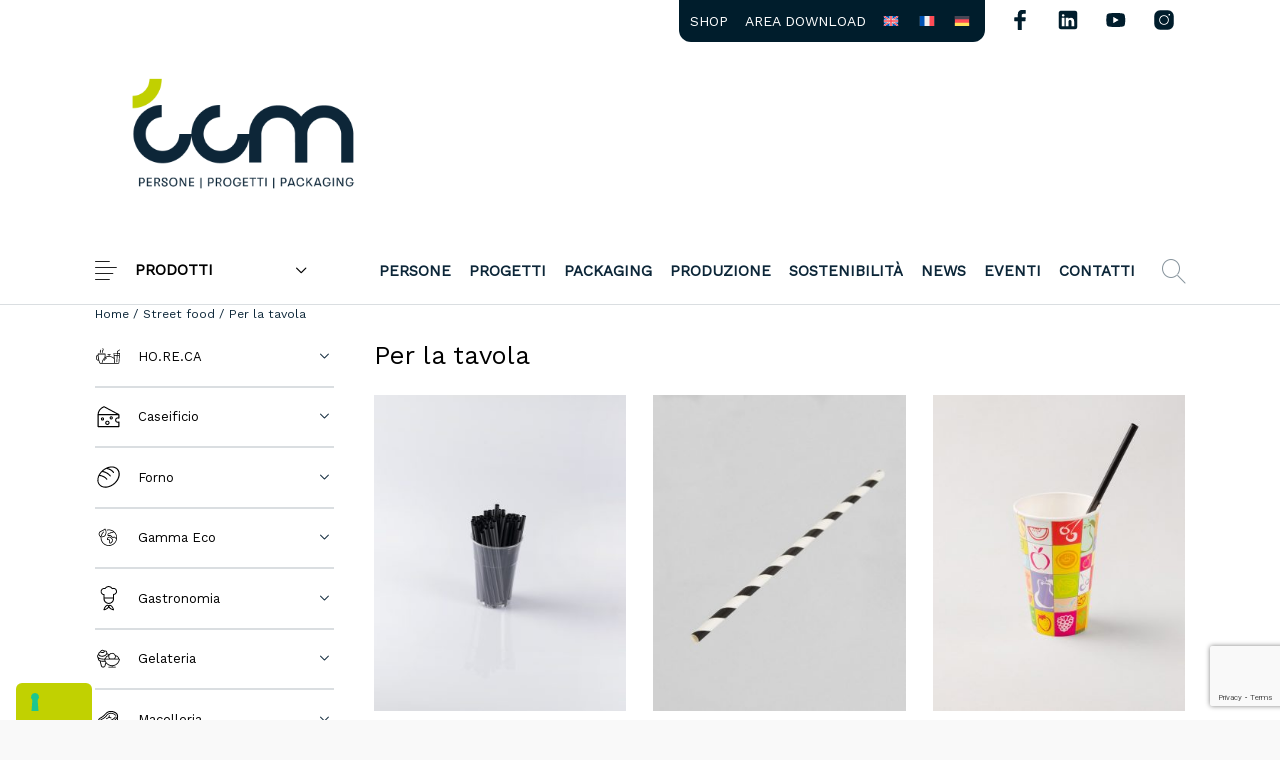

--- FILE ---
content_type: text/html; charset=UTF-8
request_url: https://www.ccmpackaging.it/categoria-prodotto/street-food/per-la-tavola-street-food/
body_size: 42774
content:
<!DOCTYPE html>

<html lang="it-IT" class="no-js">

<head>
	<meta charset="UTF-8">
	<meta name="viewport" content="width=device-width, initial-scale=1.0, maximum-scale=1.0, user-scalable=0" />

	<link rel="profile" href="http://gmpg.org/xfn/11">
	<link rel="pingback" href="https://www.ccmpackaging.it/xmlrpc.php">

				<script type="text/javascript" class="_iub_cs_skip">
				var _iub = _iub || {};
				_iub.csConfiguration = _iub.csConfiguration || {};
				_iub.csConfiguration.siteId = "2426238";
				_iub.csConfiguration.cookiePolicyId = "75590095";
			</script>
			<script class="_iub_cs_skip" src="https://cs.iubenda.com/sync/2426238.js"></script>
			<meta name='robots' content='index, follow, max-image-preview:large, max-snippet:-1, max-video-preview:-1' />
	<style>img:is([sizes="auto" i], [sizes^="auto," i]) { contain-intrinsic-size: 3000px 1500px }</style>
	<link rel="alternate" hreflang="it" href="https://www.ccmpackaging.it/categoria-prodotto/street-food/per-la-tavola-street-food/" />
<link rel="alternate" hreflang="en" href="https://www.ccmpackaging.it/en/product-category/street-food-en/street-food-for-the-table/" />
<link rel="alternate" hreflang="fr" href="https://www.ccmpackaging.it/fr/categorie-produit/street-food-fr/street-food-pour-la-table/" />
<link rel="alternate" hreflang="de" href="https://www.ccmpackaging.it/de/produkt-kategorie/street-food-de/street-food-fuer-den-tisch/" />
<link rel="alternate" hreflang="x-default" href="https://www.ccmpackaging.it/categoria-prodotto/street-food/per-la-tavola-street-food/" />

	<!-- This site is optimized with the Yoast SEO plugin v26.7 - https://yoast.com/wordpress/plugins/seo/ -->
	<title>Per la tavola Archives - CCM Packaging - Specialisti nelle soluzioni in carta e in altri materiali riciclabili e compostabili</title>
	<link rel="canonical" href="https://www.ccmpackaging.it/categoria-prodotto/street-food/per-la-tavola-street-food/" />
	<meta property="og:locale" content="it_IT" />
	<meta property="og:type" content="article" />
	<meta property="og:title" content="Per la tavola Archives - CCM Packaging - Specialisti nelle soluzioni in carta e in altri materiali riciclabili e compostabili" />
	<meta property="og:url" content="https://www.ccmpackaging.it/categoria-prodotto/street-food/per-la-tavola-street-food/" />
	<meta property="og:site_name" content="CCM Packaging - Specialisti nelle soluzioni in carta e in altri materiali riciclabili e compostabili" />
	<meta name="twitter:card" content="summary_large_image" />
	<script type="application/ld+json" class="yoast-schema-graph">{"@context":"https://schema.org","@graph":[{"@type":"CollectionPage","@id":"https://www.ccmpackaging.it/categoria-prodotto/street-food/per-la-tavola-street-food/","url":"https://www.ccmpackaging.it/categoria-prodotto/street-food/per-la-tavola-street-food/","name":"Per la tavola Archives - CCM Packaging - Specialisti nelle soluzioni in carta e in altri materiali riciclabili e compostabili","isPartOf":{"@id":"https://www.ccmpackaging.it/#website"},"primaryImageOfPage":{"@id":"https://www.ccmpackaging.it/categoria-prodotto/street-food/per-la-tavola-street-food/#primaryimage"},"image":{"@id":"https://www.ccmpackaging.it/categoria-prodotto/street-food/per-la-tavola-street-food/#primaryimage"},"thumbnailUrl":"https://www.ccmpackaging.it/wp-content/uploads/2017/10/cannuccia_nera_cocktail.jpg","breadcrumb":{"@id":"https://www.ccmpackaging.it/categoria-prodotto/street-food/per-la-tavola-street-food/#breadcrumb"},"inLanguage":"it-IT"},{"@type":"ImageObject","inLanguage":"it-IT","@id":"https://www.ccmpackaging.it/categoria-prodotto/street-food/per-la-tavola-street-food/#primaryimage","url":"https://www.ccmpackaging.it/wp-content/uploads/2017/10/cannuccia_nera_cocktail.jpg","contentUrl":"https://www.ccmpackaging.it/wp-content/uploads/2017/10/cannuccia_nera_cocktail.jpg","width":1000,"height":1000,"caption":"Cannuccia in plastica, ideale per sorseggiare le bevande preferite"},{"@type":"BreadcrumbList","@id":"https://www.ccmpackaging.it/categoria-prodotto/street-food/per-la-tavola-street-food/#breadcrumb","itemListElement":[{"@type":"ListItem","position":1,"name":"Home","item":"https://www.ccmpackaging.it/"},{"@type":"ListItem","position":2,"name":"Street food","item":"https://www.ccmpackaging.it/categoria-prodotto/street-food/"},{"@type":"ListItem","position":3,"name":"Per la tavola"}]},{"@type":"WebSite","@id":"https://www.ccmpackaging.it/#website","url":"https://www.ccmpackaging.it/","name":"CCM Packaging - Specialisti nelle soluzioni in carta e in altri materiali riciclabili e compostabili","description":"Confezionamento alimentare, igiene, pulizia e imballaggio","potentialAction":[{"@type":"SearchAction","target":{"@type":"EntryPoint","urlTemplate":"https://www.ccmpackaging.it/?s={search_term_string}"},"query-input":{"@type":"PropertyValueSpecification","valueRequired":true,"valueName":"search_term_string"}}],"inLanguage":"it-IT"}]}</script>
	<!-- / Yoast SEO plugin. -->


<link rel='dns-prefetch' href='//cdn.iubenda.com' />
<link rel='dns-prefetch' href='//cdnjs.cloudflare.com' />
<link href='https://fonts.gstatic.com' crossorigin rel='preconnect' />
<link rel="alternate" type="application/rss+xml" title="CCM Packaging - Specialisti nelle soluzioni in carta e in altri materiali riciclabili e compostabili &raquo; Feed" href="https://www.ccmpackaging.it/feed/" />
<link rel="alternate" type="application/rss+xml" title="CCM Packaging - Specialisti nelle soluzioni in carta e in altri materiali riciclabili e compostabili &raquo; Feed dei commenti" href="https://www.ccmpackaging.it/comments/feed/" />
<link rel="alternate" type="application/rss+xml" title="Feed CCM Packaging - Specialisti nelle soluzioni in carta e in altri materiali riciclabili e compostabili &raquo; Per la tavola Categoria" href="https://www.ccmpackaging.it/categoria-prodotto/street-food/per-la-tavola-street-food/feed/" />
<script type="text/javascript">
/* <![CDATA[ */
window._wpemojiSettings = {"baseUrl":"https:\/\/s.w.org\/images\/core\/emoji\/15.0.3\/72x72\/","ext":".png","svgUrl":"https:\/\/s.w.org\/images\/core\/emoji\/15.0.3\/svg\/","svgExt":".svg","source":{"concatemoji":"https:\/\/www.ccmpackaging.it\/wp-includes\/js\/wp-emoji-release.min.js?ver=6.7.4"}};
/*! This file is auto-generated */
!function(i,n){var o,s,e;function c(e){try{var t={supportTests:e,timestamp:(new Date).valueOf()};sessionStorage.setItem(o,JSON.stringify(t))}catch(e){}}function p(e,t,n){e.clearRect(0,0,e.canvas.width,e.canvas.height),e.fillText(t,0,0);var t=new Uint32Array(e.getImageData(0,0,e.canvas.width,e.canvas.height).data),r=(e.clearRect(0,0,e.canvas.width,e.canvas.height),e.fillText(n,0,0),new Uint32Array(e.getImageData(0,0,e.canvas.width,e.canvas.height).data));return t.every(function(e,t){return e===r[t]})}function u(e,t,n){switch(t){case"flag":return n(e,"\ud83c\udff3\ufe0f\u200d\u26a7\ufe0f","\ud83c\udff3\ufe0f\u200b\u26a7\ufe0f")?!1:!n(e,"\ud83c\uddfa\ud83c\uddf3","\ud83c\uddfa\u200b\ud83c\uddf3")&&!n(e,"\ud83c\udff4\udb40\udc67\udb40\udc62\udb40\udc65\udb40\udc6e\udb40\udc67\udb40\udc7f","\ud83c\udff4\u200b\udb40\udc67\u200b\udb40\udc62\u200b\udb40\udc65\u200b\udb40\udc6e\u200b\udb40\udc67\u200b\udb40\udc7f");case"emoji":return!n(e,"\ud83d\udc26\u200d\u2b1b","\ud83d\udc26\u200b\u2b1b")}return!1}function f(e,t,n){var r="undefined"!=typeof WorkerGlobalScope&&self instanceof WorkerGlobalScope?new OffscreenCanvas(300,150):i.createElement("canvas"),a=r.getContext("2d",{willReadFrequently:!0}),o=(a.textBaseline="top",a.font="600 32px Arial",{});return e.forEach(function(e){o[e]=t(a,e,n)}),o}function t(e){var t=i.createElement("script");t.src=e,t.defer=!0,i.head.appendChild(t)}"undefined"!=typeof Promise&&(o="wpEmojiSettingsSupports",s=["flag","emoji"],n.supports={everything:!0,everythingExceptFlag:!0},e=new Promise(function(e){i.addEventListener("DOMContentLoaded",e,{once:!0})}),new Promise(function(t){var n=function(){try{var e=JSON.parse(sessionStorage.getItem(o));if("object"==typeof e&&"number"==typeof e.timestamp&&(new Date).valueOf()<e.timestamp+604800&&"object"==typeof e.supportTests)return e.supportTests}catch(e){}return null}();if(!n){if("undefined"!=typeof Worker&&"undefined"!=typeof OffscreenCanvas&&"undefined"!=typeof URL&&URL.createObjectURL&&"undefined"!=typeof Blob)try{var e="postMessage("+f.toString()+"("+[JSON.stringify(s),u.toString(),p.toString()].join(",")+"));",r=new Blob([e],{type:"text/javascript"}),a=new Worker(URL.createObjectURL(r),{name:"wpTestEmojiSupports"});return void(a.onmessage=function(e){c(n=e.data),a.terminate(),t(n)})}catch(e){}c(n=f(s,u,p))}t(n)}).then(function(e){for(var t in e)n.supports[t]=e[t],n.supports.everything=n.supports.everything&&n.supports[t],"flag"!==t&&(n.supports.everythingExceptFlag=n.supports.everythingExceptFlag&&n.supports[t]);n.supports.everythingExceptFlag=n.supports.everythingExceptFlag&&!n.supports.flag,n.DOMReady=!1,n.readyCallback=function(){n.DOMReady=!0}}).then(function(){return e}).then(function(){var e;n.supports.everything||(n.readyCallback(),(e=n.source||{}).concatemoji?t(e.concatemoji):e.wpemoji&&e.twemoji&&(t(e.twemoji),t(e.wpemoji)))}))}((window,document),window._wpemojiSettings);
/* ]]> */
</script>
<style id='wp-emoji-styles-inline-css' type='text/css'>

	img.wp-smiley, img.emoji {
		display: inline !important;
		border: none !important;
		box-shadow: none !important;
		height: 1em !important;
		width: 1em !important;
		margin: 0 0.07em !important;
		vertical-align: -0.1em !important;
		background: none !important;
		padding: 0 !important;
	}
</style>
<link rel='stylesheet' id='wp-block-library-css' href='https://www.ccmpackaging.it/wp-includes/css/dist/block-library/style.min.css?ver=6.7.4' type='text/css' media='all' />
<style id='wp-block-library-theme-inline-css' type='text/css'>
.wp-block-audio :where(figcaption){color:#555;font-size:13px;text-align:center}.is-dark-theme .wp-block-audio :where(figcaption){color:#ffffffa6}.wp-block-audio{margin:0 0 1em}.wp-block-code{border:1px solid #ccc;border-radius:4px;font-family:Menlo,Consolas,monaco,monospace;padding:.8em 1em}.wp-block-embed :where(figcaption){color:#555;font-size:13px;text-align:center}.is-dark-theme .wp-block-embed :where(figcaption){color:#ffffffa6}.wp-block-embed{margin:0 0 1em}.blocks-gallery-caption{color:#555;font-size:13px;text-align:center}.is-dark-theme .blocks-gallery-caption{color:#ffffffa6}:root :where(.wp-block-image figcaption){color:#555;font-size:13px;text-align:center}.is-dark-theme :root :where(.wp-block-image figcaption){color:#ffffffa6}.wp-block-image{margin:0 0 1em}.wp-block-pullquote{border-bottom:4px solid;border-top:4px solid;color:currentColor;margin-bottom:1.75em}.wp-block-pullquote cite,.wp-block-pullquote footer,.wp-block-pullquote__citation{color:currentColor;font-size:.8125em;font-style:normal;text-transform:uppercase}.wp-block-quote{border-left:.25em solid;margin:0 0 1.75em;padding-left:1em}.wp-block-quote cite,.wp-block-quote footer{color:currentColor;font-size:.8125em;font-style:normal;position:relative}.wp-block-quote:where(.has-text-align-right){border-left:none;border-right:.25em solid;padding-left:0;padding-right:1em}.wp-block-quote:where(.has-text-align-center){border:none;padding-left:0}.wp-block-quote.is-large,.wp-block-quote.is-style-large,.wp-block-quote:where(.is-style-plain){border:none}.wp-block-search .wp-block-search__label{font-weight:700}.wp-block-search__button{border:1px solid #ccc;padding:.375em .625em}:where(.wp-block-group.has-background){padding:1.25em 2.375em}.wp-block-separator.has-css-opacity{opacity:.4}.wp-block-separator{border:none;border-bottom:2px solid;margin-left:auto;margin-right:auto}.wp-block-separator.has-alpha-channel-opacity{opacity:1}.wp-block-separator:not(.is-style-wide):not(.is-style-dots){width:100px}.wp-block-separator.has-background:not(.is-style-dots){border-bottom:none;height:1px}.wp-block-separator.has-background:not(.is-style-wide):not(.is-style-dots){height:2px}.wp-block-table{margin:0 0 1em}.wp-block-table td,.wp-block-table th{word-break:normal}.wp-block-table :where(figcaption){color:#555;font-size:13px;text-align:center}.is-dark-theme .wp-block-table :where(figcaption){color:#ffffffa6}.wp-block-video :where(figcaption){color:#555;font-size:13px;text-align:center}.is-dark-theme .wp-block-video :where(figcaption){color:#ffffffa6}.wp-block-video{margin:0 0 1em}:root :where(.wp-block-template-part.has-background){margin-bottom:0;margin-top:0;padding:1.25em 2.375em}
</style>
<link rel='stylesheet' id='gbt_18_th_posts_grid_styles-css' href='https://www.ccmpackaging.it/wp-content/plugins/the-hanger-extender/includes/gbt-blocks/posts_grid/assets/css/style.css?ver=1742197461' type='text/css' media='all' />
<link rel='stylesheet' id='swiper-css' href='https://www.ccmpackaging.it/wp-content/plugins/the-hanger-extender/includes/vendor/swiper/css/swiper.min.css?ver=6.4.1' type='text/css' media='all' />
<link rel='stylesheet' id='getbowtied-products-slider-styles-css' href='https://www.ccmpackaging.it/wp-content/plugins/product-blocks-for-woocommerce/includes/gbt-blocks/products_slider/assets/css/frontend/style.min.css?ver=1742197543' type='text/css' media='all' />
<link rel='stylesheet' id='getbowtied-categories-grid-styles-css' href='https://www.ccmpackaging.it/wp-content/plugins/product-blocks-for-woocommerce/includes/gbt-blocks/categories_grid/assets/css/frontend/style.min.css?ver=1742197543' type='text/css' media='all' />
<link rel='stylesheet' id='getbowtied-products-carousel-styles-css' href='https://www.ccmpackaging.it/wp-content/plugins/product-blocks-for-woocommerce/includes/gbt-blocks/products_carousel/assets/css/frontend/style.min.css?ver=1742197543' type='text/css' media='all' />
<link rel='stylesheet' id='getbowtied-scattered-product-list-styles-css' href='https://www.ccmpackaging.it/wp-content/plugins/product-blocks-for-woocommerce/includes/gbt-blocks/scattered_product_list/assets/css/frontend/style.min.css?ver=1742197543' type='text/css' media='all' />
<link rel='stylesheet' id='getbowtied-lookbook-reveal-styles-css' href='https://www.ccmpackaging.it/wp-content/plugins/product-blocks-for-woocommerce/includes/gbt-blocks/lookbook_reveal/assets/css/frontend/style.min.css?ver=1742197543' type='text/css' media='all' />
<link rel='stylesheet' id='getbowtied-lookbook-shop-by-outfit-styles-css' href='https://www.ccmpackaging.it/wp-content/plugins/product-blocks-for-woocommerce/includes/gbt-blocks/lookbook_shop_by_outfit/assets/css/frontend/style.min.css?ver=1742197543' type='text/css' media='all' />
<link rel='stylesheet' id='gbt_18_th_slider_styles-css' href='https://www.ccmpackaging.it/wp-content/plugins/the-hanger-extender/includes/gbt-blocks/slider/assets/css/frontend/style.css?ver=1742197461' type='text/css' media='all' />
<style id='classic-theme-styles-inline-css' type='text/css'>
/*! This file is auto-generated */
.wp-block-button__link{color:#fff;background-color:#32373c;border-radius:9999px;box-shadow:none;text-decoration:none;padding:calc(.667em + 2px) calc(1.333em + 2px);font-size:1.125em}.wp-block-file__button{background:#32373c;color:#fff;text-decoration:none}
</style>
<style id='global-styles-inline-css' type='text/css'>
:root{--wp--preset--aspect-ratio--square: 1;--wp--preset--aspect-ratio--4-3: 4/3;--wp--preset--aspect-ratio--3-4: 3/4;--wp--preset--aspect-ratio--3-2: 3/2;--wp--preset--aspect-ratio--2-3: 2/3;--wp--preset--aspect-ratio--16-9: 16/9;--wp--preset--aspect-ratio--9-16: 9/16;--wp--preset--color--black: #000000;--wp--preset--color--cyan-bluish-gray: #abb8c3;--wp--preset--color--white: #ffffff;--wp--preset--color--pale-pink: #f78da7;--wp--preset--color--vivid-red: #cf2e2e;--wp--preset--color--luminous-vivid-orange: #ff6900;--wp--preset--color--luminous-vivid-amber: #fcb900;--wp--preset--color--light-green-cyan: #7bdcb5;--wp--preset--color--vivid-green-cyan: #00d084;--wp--preset--color--pale-cyan-blue: #8ed1fc;--wp--preset--color--vivid-cyan-blue: #0693e3;--wp--preset--color--vivid-purple: #9b51e0;--wp--preset--gradient--vivid-cyan-blue-to-vivid-purple: linear-gradient(135deg,rgba(6,147,227,1) 0%,rgb(155,81,224) 100%);--wp--preset--gradient--light-green-cyan-to-vivid-green-cyan: linear-gradient(135deg,rgb(122,220,180) 0%,rgb(0,208,130) 100%);--wp--preset--gradient--luminous-vivid-amber-to-luminous-vivid-orange: linear-gradient(135deg,rgba(252,185,0,1) 0%,rgba(255,105,0,1) 100%);--wp--preset--gradient--luminous-vivid-orange-to-vivid-red: linear-gradient(135deg,rgba(255,105,0,1) 0%,rgb(207,46,46) 100%);--wp--preset--gradient--very-light-gray-to-cyan-bluish-gray: linear-gradient(135deg,rgb(238,238,238) 0%,rgb(169,184,195) 100%);--wp--preset--gradient--cool-to-warm-spectrum: linear-gradient(135deg,rgb(74,234,220) 0%,rgb(151,120,209) 20%,rgb(207,42,186) 40%,rgb(238,44,130) 60%,rgb(251,105,98) 80%,rgb(254,248,76) 100%);--wp--preset--gradient--blush-light-purple: linear-gradient(135deg,rgb(255,206,236) 0%,rgb(152,150,240) 100%);--wp--preset--gradient--blush-bordeaux: linear-gradient(135deg,rgb(254,205,165) 0%,rgb(254,45,45) 50%,rgb(107,0,62) 100%);--wp--preset--gradient--luminous-dusk: linear-gradient(135deg,rgb(255,203,112) 0%,rgb(199,81,192) 50%,rgb(65,88,208) 100%);--wp--preset--gradient--pale-ocean: linear-gradient(135deg,rgb(255,245,203) 0%,rgb(182,227,212) 50%,rgb(51,167,181) 100%);--wp--preset--gradient--electric-grass: linear-gradient(135deg,rgb(202,248,128) 0%,rgb(113,206,126) 100%);--wp--preset--gradient--midnight: linear-gradient(135deg,rgb(2,3,129) 0%,rgb(40,116,252) 100%);--wp--preset--font-size--small: 13px;--wp--preset--font-size--medium: 20px;--wp--preset--font-size--large: 36px;--wp--preset--font-size--x-large: 42px;--wp--preset--font-family--inter: "Inter", sans-serif;--wp--preset--font-family--cardo: Cardo;--wp--preset--spacing--20: 0.44rem;--wp--preset--spacing--30: 0.67rem;--wp--preset--spacing--40: 1rem;--wp--preset--spacing--50: 1.5rem;--wp--preset--spacing--60: 2.25rem;--wp--preset--spacing--70: 3.38rem;--wp--preset--spacing--80: 5.06rem;--wp--preset--shadow--natural: 6px 6px 9px rgba(0, 0, 0, 0.2);--wp--preset--shadow--deep: 12px 12px 50px rgba(0, 0, 0, 0.4);--wp--preset--shadow--sharp: 6px 6px 0px rgba(0, 0, 0, 0.2);--wp--preset--shadow--outlined: 6px 6px 0px -3px rgba(255, 255, 255, 1), 6px 6px rgba(0, 0, 0, 1);--wp--preset--shadow--crisp: 6px 6px 0px rgba(0, 0, 0, 1);}:where(.is-layout-flex){gap: 0.5em;}:where(.is-layout-grid){gap: 0.5em;}body .is-layout-flex{display: flex;}.is-layout-flex{flex-wrap: wrap;align-items: center;}.is-layout-flex > :is(*, div){margin: 0;}body .is-layout-grid{display: grid;}.is-layout-grid > :is(*, div){margin: 0;}:where(.wp-block-columns.is-layout-flex){gap: 2em;}:where(.wp-block-columns.is-layout-grid){gap: 2em;}:where(.wp-block-post-template.is-layout-flex){gap: 1.25em;}:where(.wp-block-post-template.is-layout-grid){gap: 1.25em;}.has-black-color{color: var(--wp--preset--color--black) !important;}.has-cyan-bluish-gray-color{color: var(--wp--preset--color--cyan-bluish-gray) !important;}.has-white-color{color: var(--wp--preset--color--white) !important;}.has-pale-pink-color{color: var(--wp--preset--color--pale-pink) !important;}.has-vivid-red-color{color: var(--wp--preset--color--vivid-red) !important;}.has-luminous-vivid-orange-color{color: var(--wp--preset--color--luminous-vivid-orange) !important;}.has-luminous-vivid-amber-color{color: var(--wp--preset--color--luminous-vivid-amber) !important;}.has-light-green-cyan-color{color: var(--wp--preset--color--light-green-cyan) !important;}.has-vivid-green-cyan-color{color: var(--wp--preset--color--vivid-green-cyan) !important;}.has-pale-cyan-blue-color{color: var(--wp--preset--color--pale-cyan-blue) !important;}.has-vivid-cyan-blue-color{color: var(--wp--preset--color--vivid-cyan-blue) !important;}.has-vivid-purple-color{color: var(--wp--preset--color--vivid-purple) !important;}.has-black-background-color{background-color: var(--wp--preset--color--black) !important;}.has-cyan-bluish-gray-background-color{background-color: var(--wp--preset--color--cyan-bluish-gray) !important;}.has-white-background-color{background-color: var(--wp--preset--color--white) !important;}.has-pale-pink-background-color{background-color: var(--wp--preset--color--pale-pink) !important;}.has-vivid-red-background-color{background-color: var(--wp--preset--color--vivid-red) !important;}.has-luminous-vivid-orange-background-color{background-color: var(--wp--preset--color--luminous-vivid-orange) !important;}.has-luminous-vivid-amber-background-color{background-color: var(--wp--preset--color--luminous-vivid-amber) !important;}.has-light-green-cyan-background-color{background-color: var(--wp--preset--color--light-green-cyan) !important;}.has-vivid-green-cyan-background-color{background-color: var(--wp--preset--color--vivid-green-cyan) !important;}.has-pale-cyan-blue-background-color{background-color: var(--wp--preset--color--pale-cyan-blue) !important;}.has-vivid-cyan-blue-background-color{background-color: var(--wp--preset--color--vivid-cyan-blue) !important;}.has-vivid-purple-background-color{background-color: var(--wp--preset--color--vivid-purple) !important;}.has-black-border-color{border-color: var(--wp--preset--color--black) !important;}.has-cyan-bluish-gray-border-color{border-color: var(--wp--preset--color--cyan-bluish-gray) !important;}.has-white-border-color{border-color: var(--wp--preset--color--white) !important;}.has-pale-pink-border-color{border-color: var(--wp--preset--color--pale-pink) !important;}.has-vivid-red-border-color{border-color: var(--wp--preset--color--vivid-red) !important;}.has-luminous-vivid-orange-border-color{border-color: var(--wp--preset--color--luminous-vivid-orange) !important;}.has-luminous-vivid-amber-border-color{border-color: var(--wp--preset--color--luminous-vivid-amber) !important;}.has-light-green-cyan-border-color{border-color: var(--wp--preset--color--light-green-cyan) !important;}.has-vivid-green-cyan-border-color{border-color: var(--wp--preset--color--vivid-green-cyan) !important;}.has-pale-cyan-blue-border-color{border-color: var(--wp--preset--color--pale-cyan-blue) !important;}.has-vivid-cyan-blue-border-color{border-color: var(--wp--preset--color--vivid-cyan-blue) !important;}.has-vivid-purple-border-color{border-color: var(--wp--preset--color--vivid-purple) !important;}.has-vivid-cyan-blue-to-vivid-purple-gradient-background{background: var(--wp--preset--gradient--vivid-cyan-blue-to-vivid-purple) !important;}.has-light-green-cyan-to-vivid-green-cyan-gradient-background{background: var(--wp--preset--gradient--light-green-cyan-to-vivid-green-cyan) !important;}.has-luminous-vivid-amber-to-luminous-vivid-orange-gradient-background{background: var(--wp--preset--gradient--luminous-vivid-amber-to-luminous-vivid-orange) !important;}.has-luminous-vivid-orange-to-vivid-red-gradient-background{background: var(--wp--preset--gradient--luminous-vivid-orange-to-vivid-red) !important;}.has-very-light-gray-to-cyan-bluish-gray-gradient-background{background: var(--wp--preset--gradient--very-light-gray-to-cyan-bluish-gray) !important;}.has-cool-to-warm-spectrum-gradient-background{background: var(--wp--preset--gradient--cool-to-warm-spectrum) !important;}.has-blush-light-purple-gradient-background{background: var(--wp--preset--gradient--blush-light-purple) !important;}.has-blush-bordeaux-gradient-background{background: var(--wp--preset--gradient--blush-bordeaux) !important;}.has-luminous-dusk-gradient-background{background: var(--wp--preset--gradient--luminous-dusk) !important;}.has-pale-ocean-gradient-background{background: var(--wp--preset--gradient--pale-ocean) !important;}.has-electric-grass-gradient-background{background: var(--wp--preset--gradient--electric-grass) !important;}.has-midnight-gradient-background{background: var(--wp--preset--gradient--midnight) !important;}.has-small-font-size{font-size: var(--wp--preset--font-size--small) !important;}.has-medium-font-size{font-size: var(--wp--preset--font-size--medium) !important;}.has-large-font-size{font-size: var(--wp--preset--font-size--large) !important;}.has-x-large-font-size{font-size: var(--wp--preset--font-size--x-large) !important;}
:where(.wp-block-post-template.is-layout-flex){gap: 1.25em;}:where(.wp-block-post-template.is-layout-grid){gap: 1.25em;}
:where(.wp-block-columns.is-layout-flex){gap: 2em;}:where(.wp-block-columns.is-layout-grid){gap: 2em;}
:root :where(.wp-block-pullquote){font-size: 1.5em;line-height: 1.6;}
</style>
<link rel='stylesheet' id='foobox-free-min-css' href='https://www.ccmpackaging.it/wp-content/plugins/foobox-image-lightbox/free/css/foobox.free.min.css?ver=2.7.35' type='text/css' media='all' />
<link rel='stylesheet' id='contact-form-7-css' href='https://www.ccmpackaging.it/wp-content/plugins/contact-form-7/includes/css/styles.css?ver=6.1.4' type='text/css' media='all' />
<link rel='stylesheet' id='hookmeup-css' href='https://www.ccmpackaging.it/wp-content/plugins/hookmeup/public/assets/css/hmu-public.css?ver=1.2.1' type='text/css' media='all' />
<link rel='stylesheet' id='woof-css' href='https://www.ccmpackaging.it/wp-content/plugins/woocommerce-products-filter/css/front.css?ver=1.3.6.6' type='text/css' media='all' />
<style id='woof-inline-css' type='text/css'>

.woof_products_top_panel li span, .woof_products_top_panel2 li span{background: url(https://www.ccmpackaging.it/wp-content/plugins/woocommerce-products-filter/img/delete.png);background-size: 14px 14px;background-repeat: no-repeat;background-position: right;}
.woof_edit_view{
                    display: none;
                }

</style>
<link rel='stylesheet' id='chosen-drop-down-css' href='https://www.ccmpackaging.it/wp-content/plugins/woocommerce-products-filter/js/chosen/chosen.min.css?ver=1.3.6.6' type='text/css' media='all' />
<link rel='stylesheet' id='woof_by_author_html_items-css' href='https://www.ccmpackaging.it/wp-content/plugins/woocommerce-products-filter/ext/by_author/css/by_author.css?ver=1.3.6.6' type='text/css' media='all' />
<link rel='stylesheet' id='woof_by_instock_html_items-css' href='https://www.ccmpackaging.it/wp-content/plugins/woocommerce-products-filter/ext/by_instock/css/by_instock.css?ver=1.3.6.6' type='text/css' media='all' />
<link rel='stylesheet' id='woof_by_onsales_html_items-css' href='https://www.ccmpackaging.it/wp-content/plugins/woocommerce-products-filter/ext/by_onsales/css/by_onsales.css?ver=1.3.6.6' type='text/css' media='all' />
<link rel='stylesheet' id='woof_by_text_html_items-css' href='https://www.ccmpackaging.it/wp-content/plugins/woocommerce-products-filter/ext/by_text/assets/css/front.css?ver=1.3.6.6' type='text/css' media='all' />
<link rel='stylesheet' id='woof_label_html_items-css' href='https://www.ccmpackaging.it/wp-content/plugins/woocommerce-products-filter/ext/label/css/html_types/label.css?ver=1.3.6.6' type='text/css' media='all' />
<link rel='stylesheet' id='woof_select_radio_check_html_items-css' href='https://www.ccmpackaging.it/wp-content/plugins/woocommerce-products-filter/ext/select_radio_check/css/html_types/select_radio_check.css?ver=1.3.6.6' type='text/css' media='all' />
<link rel='stylesheet' id='woof_sd_html_items_checkbox-css' href='https://www.ccmpackaging.it/wp-content/plugins/woocommerce-products-filter/ext/smart_designer/css/elements/checkbox.css?ver=1.3.6.6' type='text/css' media='all' />
<link rel='stylesheet' id='woof_sd_html_items_radio-css' href='https://www.ccmpackaging.it/wp-content/plugins/woocommerce-products-filter/ext/smart_designer/css/elements/radio.css?ver=1.3.6.6' type='text/css' media='all' />
<link rel='stylesheet' id='woof_sd_html_items_switcher-css' href='https://www.ccmpackaging.it/wp-content/plugins/woocommerce-products-filter/ext/smart_designer/css/elements/switcher.css?ver=1.3.6.6' type='text/css' media='all' />
<link rel='stylesheet' id='woof_sd_html_items_color-css' href='https://www.ccmpackaging.it/wp-content/plugins/woocommerce-products-filter/ext/smart_designer/css/elements/color.css?ver=1.3.6.6' type='text/css' media='all' />
<link rel='stylesheet' id='woof_sd_html_items_tooltip-css' href='https://www.ccmpackaging.it/wp-content/plugins/woocommerce-products-filter/ext/smart_designer/css/tooltip.css?ver=1.3.6.6' type='text/css' media='all' />
<link rel='stylesheet' id='woof_sd_html_items_front-css' href='https://www.ccmpackaging.it/wp-content/plugins/woocommerce-products-filter/ext/smart_designer/css/front.css?ver=1.3.6.6' type='text/css' media='all' />
<link rel='stylesheet' id='woof-switcher23-css' href='https://www.ccmpackaging.it/wp-content/plugins/woocommerce-products-filter/css/switcher.css?ver=1.3.6.6' type='text/css' media='all' />
<style id='woocommerce-inline-inline-css' type='text/css'>
.woocommerce form .form-row .required { visibility: visible; }
</style>
<link rel='stylesheet' id='wp-job-manager-job-listings-css' href='https://www.ccmpackaging.it/wp-content/plugins/wp-job-manager/assets/dist/css/job-listings.css?ver=598383a28ac5f9f156e4' type='text/css' media='all' />
<link rel='stylesheet' id='wpcf7-redirect-script-frontend-css' href='https://www.ccmpackaging.it/wp-content/plugins/wpcf7-redirect/build/assets/frontend-script.css?ver=2c532d7e2be36f6af233' type='text/css' media='all' />
<link rel='stylesheet' id='wpml-menu-item-0-css' href='https://www.ccmpackaging.it/wp-content/plugins/sitepress-multilingual-cms/templates/language-switchers/menu-item/style.min.css?ver=1' type='text/css' media='all' />
<link rel='stylesheet' id='yith-infs-style-css' href='https://www.ccmpackaging.it/wp-content/plugins/yith-infinite-scrolling/assets/css/frontend.css?ver=2.1.0' type='text/css' media='all' />
<link rel='stylesheet' id='brands-styles-css' href='https://www.ccmpackaging.it/wp-content/plugins/woocommerce/assets/css/brands.css?ver=9.7.2' type='text/css' media='all' />
<link rel='stylesheet' id='getbowtied_icons-css' href='https://www.ccmpackaging.it/wp-content/themes/the-hanger/inc/fonts/thehanger-icons/style.css?ver=4.6' type='text/css' media='all' />
<link rel='stylesheet' id='select2-css' href='https://www.ccmpackaging.it/wp-content/plugins/woocommerce/assets/css/select2.css?ver=9.7.2' type='text/css' media='all' />
<link rel='stylesheet' id='motion-ui-css' href='https://www.ccmpackaging.it/wp-content/themes/the-hanger/inc/_vendor/motion-ui/css/motion-ui.css?ver=2.0.3' type='text/css' media='all' />
<link rel='stylesheet' id='thehanger-styles-css' href='https://www.ccmpackaging.it/wp-content/themes/the-hanger/css/styles.css?ver=4.6' type='text/css' media='all' />
<style id='thehanger-styles-inline-css' type='text/css'>
 .row{max-width:1340px}.site-bg-color, body{background-color:#F9F9F9}.topbar{color:#001d2c;font-size:14px}.topbar .topbar-socials .th_social_icon a svg{fill:#001d2c}.topbar .topbar-socials .th_social_icon a:hover svg{fill:#c1d101}body.header-layout-full .topbar, .topbar .topbar-content{background-color:#FFFFFF}.topbar a:hover{color:#c1d101}.topbar .navigation-foundation > ul > li > a > span:before{background-color:#001d2c}body.header-layout-full .topbar:after, body.header-layout-boxed .topbar .topbar-content{border-color:rgba(0,29,44,0.15)}.site-header-style-1, .header-sticky-blog, .header-sticky-product, .woocommerce-store-notice{font-size:13px}.site-header-style-1, .site-header-style-1 .header_search_input, .site-header-style-1 .select2.select2-container--open .select2-selection, .site-header-style-1 .header_search_button, .site-header-style-1 .header-content .search-form .search-field, .site-header-style-1 .woocommerce-product-search .search-field, .header-sticky-blog, .header-sticky-product{color:#0c2638}.header-sticky-product .header-sticky-blog-facebook svg, .header-sticky-product .header-sticky-blog-twitter svg{fill:#0c2638}.header-sticky-product .header-sticky-blog-facebook:hover svg, .header-sticky-product .header-sticky-blog-twitter:hover svg{fill:#c1d101}.header-sticky-blog .header-sticky-blog-facebook svg, .header-sticky-blog .header-sticky-blog-twitter svg{fill:#0c2638}.header-sticky-blog .header-sticky-blog-facebook:hover svg, .header-sticky-blog .header-sticky-blog-twitter:hover svg{fill:#c1d101}.site-header-style-1 .header-content .search-form .search-field::-ms-input-placeholder, .site-header-style-1 .woocommerce-product-search .search-field::-ms-input-placeholder{color:#0c2638}.site-header-style-1 .header-content .search-form .search-field::-webkit-input-placeholder, .site-header-style-1 .woocommerce-product-search .search-field::-webkit-input-placeholder{color:#0c2638}.site-header-style-1 .header-content .search-form .search-field::-moz-placeholder, .site-header-style-1 .woocommerce-product-search .search-field::-moz-placeholder{color:#0c2638}body.header-layout-full .site-header-style-1, .site-header-style-1 .header-content, .header-sticky-blog, .header-sticky-product{background-color:#fff}.site-header-style-1 a:hover, .site-header-style-1 .header_search_button:hover, .header-sticky-blog .header-sticky-blog-content .header-sticky-blog-buttons ul li a:hover, .header-sticky-product .header-sticky-product-content .header-sticky-product-buttons ul li a:hover{color:#c1d101}.site-header-style-1 .header-tools .tools_badge{color:#fff;background-color:#c1d101}.site-header-style-1 .site-logo img{width:41px}.site-header-style-1 .gbt-mega-dropdown-button, .header-mobiles-wrapper .header-mobiles-content .header-mobiles-mega-dropdown-button{color:#fff;background-color:#0c2638}.header-sticky-product .header-sticky-product-content .header-sticky-product-add-to-cart a, .header-sticky-product .header-sticky-product-content .header-sticky-product-add-to-cart a span{color:#fff!important;background-color:#0c2638}.gbt-mega-dropdown-wrapper:hover .gbt-mega-dropdown-button, .header-sticky-product .header-sticky-product-content .header-sticky-product-add-to-cart a:hover, .scroll-progress-bar-container .scroll-progress-bar{color:#fff;background-color:#c1d101}.gbt-mega-dropdown-wrapper .gbt-mega-dropdown-button:before{background:linear-gradient(to right, rgba(0,0,0,0) 0%, rgba(12,38,56, 1) 25%)}.gbt-mega-dropdown-wrapper:hover .gbt-mega-dropdown-button:before{background:linear-gradient(to right, rgba(0,0,0,0) 0%, rgba(193,209,1, 1) 25%)}.site-header-style-1 .navigation-foundation > ul > li > a > span:before{background-color:#0c2638}.site-header-style-1 .select2 .select2-selection, .header-secondary-navigation, .header-sticky-blog .header-sticky-blog-content .header-sticky-blog-now-reading, .header-sticky-product .header-sticky-product-content .header-sticky-product-now-reading{color:rgba(12,38,56,0.5)}.site-header-style-1 .header_search_input::-ms-input-placeholder{color:rgba(12,38,56,0.5)}.site-header-style-1 .header_search_input::-webkit-input-placeholder{color:rgba(12,38,56,0.5)}.site-header-style-1 .header_search_input::-moz-placeholder{color:rgba(12,38,56,0.5)}.header-layout-full .site-header-style-1:after, .header-layout-boxed .site-header-style-1 .header-content:after, .site-header-style-1 .header-content .header-line-1 .header-line-1-wrapper .header-search .header_search_form, .site-header-style-1 .header-content .header-line-1 .header-line-1-wrapper .header-search .search-form, .site-header-style-1 .header-content .header-line-1 .header-line-1-wrapper .header-search .woocommerce-product-search, .header-sticky-blog .header-sticky-blog-content .header-sticky-blog-now-reading, .header-sticky-blog .header-sticky-blog-content .header-sticky-blog-buttons, .header-sticky-blog .header-sticky-blog-content .header-sticky-blog-buttons ul li a, .header-sticky-product .header-sticky-product-content .header-sticky-product-now-reading, .header-sticky-product .header-sticky-product-content .header-sticky-product-buttons, .header-sticky-product .header-sticky-product-content .header-sticky-product-buttons ul li a{border-color:rgba(12,38,56,0.15)}.scroll-progress-bar-container{background-color:rgba(12,38,56,0.15)}.site-header-style-1 .header_search_form:before, .site-header-style-1 .header-content .search-form:before, .site-header-style-1 .select2:before, .site-header-style-1 .woocommerce-product-search:before{background-color:rgba(12,38,56,0.75)}.site-header-style-2{font-size:13px}.site-header-style-2{color:#000}body.header-layout-full .site-header-style-2, .site-header-style-2 .header-content{background-color:#fff}.site-header-style-2 a:hover{color:#c4b583}.site-header-style-2 .header-tools .tools_badge{color:#fff;background-color:#c4b583}.site-header-style-2 .site-logo img{width:200px}.site-header-style-2 .navigation-foundation > ul > li > a > span:before{background-color:#000}.header-layout-full .site-header-style-2.header-sticky:after, .header-layout-boxed .site-header-style-2.header-sticky .header-content:after, .header-layout-full .site-header-style-2:not(.header-sticky), .header-layout-boxed .site-header-style-2:not(.header-sticky) > .row{border-color:rgba(0,0,0,0.15)}.site-search.position-top .header-search .header_search_form, .site-search.position-top .header-content .header-search .search-form, .site-search.position-top .header-content .header-search .woocommerce-product-search, .off-canvas.site-search{border-color:rgba(0,0,0,0.15)}.site-search.position-top .header-search .header_search_form .woocommerce-product-search:before, .site-search.position-top .header-search .header_search_form:before, .site-search.position-top .header-content .search-form:before{background-color:#000}.header-mobiles-wrapper{font-size:13px}.mobile-header-style-1.header-mobiles-wrapper .header-mobiles, .mobile-header-style-1.header-mobiles-wrapper .header-mobiles-search-content, .mobile-header-style-1.header-mobiles-wrapper .header-mobiles-search-content .search-form, .mobile-header-style-1.header-mobiles-wrapper .header-mobiles-search-content .woocommerce-product-search{color:#0c2638;background-color:#fff;border-color:rgba(12,38,56,0.15)}.mobile-header-style-2.header-mobiles-wrapper .header-mobiles, .mobile-header-style-2.header-mobiles-wrapper .header-mobiles-search-content, .mobile-header-style-2.header-mobiles-wrapper .header-mobiles-search-content .search-form, .mobile-header-style-2.header-mobiles-wrapper .header-mobiles-search-content .woocommerce-product-search{color:#000;background-color:#fff;border-color:rgba(0,0,0,0.15)}.mobile-header-style-1.header-mobiles-wrapper .header-mobiles .header-mobiles-tools ul.header-tools li > a .tools_badge{color:#fff;background-color:#c1d101}.mobile-header-style-2.header-mobiles-wrapper .header-mobiles .header-mobiles-tools ul.header-tools li > a .tools_badge{color:#fff;background-color:#c4b583}.mobile-header-style-1.header-mobiles-wrapper .header-mobiles a:hover{color:#c1d101}.mobile-header-style-2.header-mobiles-wrapper .header-mobiles a:hover{color:#c4b583}.header-mobiles-wrapper .header-mobiles .site-logo img{max-width:41px}.dropdown .is-dropdown-submenu, .dropdown-pane, .drilldown, .drilldown .is-drilldown-submenu, .gbt-mega-menu-content, .gbt-mega-dropdown-content-inside, .header_search_form .select2-dropdown, .header_search_ajax_results, .gbt-mega-menu-content .megamenu_blog_wrapper .megamenu_posts .megamenu_posts_overlay, dl.gbt-stack-gallery dl.gbt-stack-items dt, dl.gbt-stack-gallery dl.gbt-stack-nav dt a, .header-mobiles-wrapper .header-mobiles-content, .site-search.position-top{background-color:#fff;color:#000}.minicart .woocommerce-mini-cart .woocommerce-mini-cart-item .blockUI.blockOverlay{background-color:#fff !important}.dropdown .is-dropdown-submenu a:hover, .dropdown .is-dropdown-submenu .is-active > a, .dropdown-pane a:hover, .drilldown a:hover, .gbt-mega-menu-content a:hover, .gbt-mega-dropdown-content-inside a:hover, .header_search_ajax_results a:hover, .gbt-mega-menu-content .megamenu_blog_wrapper .megamenu_posts_category_list dt a:hover{color:#c1d101}.gbt-mega-menu-content .megamenu_cta, .header_search_form .select2-container .select2-results__option.select2-results__option--highlighted[aria-selected], .header-mobiles-wrapper .header-mobiles-content .header-mobiles-mega-dropdown-button.active, .site-search.off-canvas .header_search_form .select2-container .select2-results__option.select2-results__option--highlighted[aria-selected]{color:#fff;background-color:#c1d101}.dropdown .is-submenu-item, .megamenu_subcategory_list, dl.gbt-stack-gallery dl.gbt-stack-items dt .gbt_featured_title, dl.gbt-stack-gallery dl.gbt-stack-items dt .amount, .gbt-mega-menu-content .megamenu_contact .megamenu_contact_info p span, .minicart .widget.woocommerce.widget_shopping_cart ul.woocommerce-mini-cart li.mini_cart_item a:not(.remove), .minicart_infos, .header-mobiles-wrapper .header-mobiles-content .header-mobiles-secondary-menu .is-drilldown ul li a, .header-mobiles-wrapper .header-mobiles-content .header-mobiles-topbar-menu .is-drilldown ul li a, .header-mobiles-wrapper .header-mobiles-content .header-mobiles-info{color:rgba(0,0,0,0.75)}.header-minicart-placeholder .minicart .widget.woocommerce.widget_shopping_cart ul.woocommerce-mini-cart li.mini_cart_item span.quantity, .widget.woocommerce.widget_shopping_cart ul.woocommerce-mini-cart li.mini_cart_item .variation dd p, .header_search_ajax_results .woocommerce-Price-amount, .gbt-mega-menu-content .megamenu_category a span.count, .gbt-mega-dropdown-wrapper .gbt-mega-dropdown .gbt-mega-dropdown-content .gbt-mega-dropdown-content-inside ul li>a span.count{color:rgba(0,0,0,0.5)}.gbt-mega-dropdown-wrapper .gbt-mega-dropdown .gbt-mega-dropdown-content .gbt-mega-dropdown-content-inside .is-drilldown ul li:before, .gbt-mega-dropdown-wrapper .gbt-mega-dropdown .gbt-mega-dropdown-content .gbt-mega-dropdown-content-inside, .gbt-mega-menu-content .megamenu_blog_wrapper .megamenu_posts_category_list, .gbt-mega-menu-content .megamenu_blog_wrapper .megamenu_posts_category_list dt:before, .gbt-mega-menu-content .megamenu_blog_wrapper .megamenu_posts_category_list > a, .gbt-mega-menu-content .megamenu_bottom_links, .header-minicart-placeholder .minicart .widget.woocommerce.widget_shopping_cart .woocommerce-mini-cart__total.total, .site-header-style-1 .header-cart .minicart .minicart_infos, .site-header-style-2 .header-cart .minicart .minicart_infos, dl.gbt-stack-gallery dl.gbt-stack-nav dt a, .header-mobiles-wrapper .header-mobiles-content .is-drilldown ul li:before, .archive-header .archive-title-wrapper ul.archive-mobile-list li:before, .header-mobiles-wrapper .header-mobiles-content .gbt-mega-dropdown-content, .header-mobiles-wrapper .header-mobiles-content .header-mobiles-primary-menu, .header-mobiles-wrapper .header-mobiles-content .header-mobiles-ecomm-menu, .header-mobiles-wrapper .header-mobiles-content .header-mobiles-secondary-menu, .header-mobiles-wrapper .header-mobiles-content .header-mobiles-topbar-menu, .header-mobiles-wrapper .header-mobiles-content .header-mobiles-large-categories, .header-mobiles-wrapper .header-mobiles-content .header-mobiles-info-2, .header-mobiles-wrapper .header-mobiles-content .header-mobiles-primary-menu .is-drilldown ul li .js-drilldown-back{border-color:rgba(0,0,0,0.15)}.gbt-mega-menu-content .megamenu_blog_wrapper .megamenu_posts .megamenu_post .megamenu_post_image{background-color:rgba(0,0,0,0.15)}.minicart .widget.woocommerce.widget_shopping_cart .woocommerce-mini-cart__buttons.buttons .button.checkout{color:#fff;background-color:#000}.minicart .widget.woocommerce.widget_shopping_cart .woocommerce-mini-cart__buttons.buttons .button.checkout:hover{background-color:#c1d101}.minicart .widget.woocommerce.widget_shopping_cart .woocommerce-mini-cart__buttons.buttons .button:not(.checkout), .gbt-mega-menu-content .megamenu_blog_wrapper .megamenu_posts_category_list dt a, .site-search.position-top .header-search .close-button, .site-search.position-top .header-search .header_search_button:after, .site-search.position-top .header-search .header_search_form .header_search_input_wrapper .header_search_input, .site-search.position-top .header-search .header_search_form .select2-dropdown .select2-results ul li, .site-search.position-top .header-search .select2 .select2-selection__rendered{color:#000}.site-search.position-top .header-search .header_search_form .header_search_input_wrapper .header_search_input::-ms-input-placeholder, .site-search.position-top .header-search .search-field::-ms-input-placeholder{color:rgba(0,0,0,0.5)}.site-search.position-top .header-search .header_search_form .header_search_input_wrapper .header_search_input::-webkit-input-placeholder, .site-search.position-top .header-search .search-field::-webkit-input-placeholder{color:rgba(0,0,0,0.5)}.site-search.position-top .header-search .header_search_form .header_search_input_wrapper .header_search_input::-moz-placeholder, .site-search.position-top .header-search .search-field::-moz-input-placeholder{color:rgba(0,0,0,0.5)}.minicart .widget.woocommerce.widget_shopping_cart ul.woocommerce-mini-cart li.mini_cart_item a:not(.remove):hover, .minicart .widget.woocommerce.widget_shopping_cart .woocommerce-mini-cart__buttons.buttons .button:not(.checkout):hover, dl.gbt-stack-gallery dl.gbt-stack-nav dt a:hover{color:#c1d101}.site-content-bg-color, .site-content, body.content-layout-full .site-content-wrapper, body.content-layout-boxed .site-content-wrapper > .row, ul.products .product .main-container .product_image a .out-of-stock, ul.products .product .buttons a:after, .single-product .woocommerce-gb_accordion ul.accordion, .single-product .woocommerce-gb_accordion ul.accordion .accordion-item .accordion-content, .pswp .pswp__bg, .single-product .product .before-product-summary-wrapper .product_tool_buttons_placeholder .single_product_gallery_trigger:after, .single-product .product .before-product-summary-wrapper .product_tool_buttons_placeholder .single_product_video_trigger:after, .woocommerce-archive-header.is-stuck .woocommerce-archive-header-inside, .site-shop-filters, .select2-dropdown, .blog.content-layout-boxed .blog_highlighted_posts_container, .blog.content-layout-boxed .site-content-wrapper .archive-header > .row, .archive.content-layout-boxed .site-content-wrapper .archive-header > .row, .blog.content-layout-boxed .getbowtied_popular_posts_container .popular_posts_columns, .single-post.content-layout-boxed .single_navigation_container .single_navigation, .single-post.content-layout-boxed .single_related_post_container .single_related_posts, .single-post.content-layout-boxed .single-comments-container .single-comments-row, .search.content-layout-boxed .archive-title-wrapper, .site-content-wrapper .wpml-ls-legacy-dropdown-click li, .site-content-wrapper .wpml-ls-legacy-dropdown li, .site-content-wrapper .wcml-dropdown-click li, .site-content-wrapper .wcml-dropdown li, .site-content-wrapper li.wpml-ls-current-language > a, .site-content-wrapper li.wcml-cs-active-currency > a, .page .single-comments-container > .row{background-color:#fff}.onsale, .product:not(.product-type-grouped) .cart .quantity, .tooltip, .getbowtied_new_product, ul.products .product .main-container .second-container .buttons .button.added:after, ul.products .product .main-container .second-container .buttons a.clicked:after, .woocommerce-cart .cart-collaterals .cart_totals table.shop_table tr.shipping .woocommerce-shipping-calculator .shipping-calculator-form p:not(.form-row) .button:hover, .woocommerce-store-notice, .site-content .wpml-ls-sub-menu li:hover a, .site-content .wcml-cs-submenu li:hover a, .site-content .wpml-ls-sub-menu li a:hover, .site-content .wcml-cs-submenu li:hover a:hover:not(.button):not(.remove):not(.remove):not(.restore-item):not(.wpml-ls-link):not(.wcml-cs-item-toggle):not(.wpml-ls-item-toggle), .site-content .wpml-ls-sub-menu li:hover a:hover, .site-content .wcml-cs-submenu li:hover a:hover, .site-content-wrapper .select2-container .select2-results__option.select2-results__option--highlighted[aria-selected], ul.products .product .main-container .second-container .buttons > a.loading::before, ul.products .product .main-container .second-container .buttons .button.added:hover::after{color:#fff!important}.widget.woocommerce.widget_layered_nav_filters ul a:hover, body.single .post .entry-meta__item--tags a:hover{color:#fff!important}.blockUI{background-color:#fff!important}.site-primary-color, .site-content, ul.products .product .main-container .second-container .product_info a.title .woocommerce-loop-product__title, ul.products .product .main-container .second-container .buttons > a:after, body.woocommerce-cart .site-content .woocommerce .woocommerce-cart-form tr.cart_item .product-name a, body.woocommerce-checkout.woocommerce-order-received .woocommerce-order .woocommerce-order-details .woocommerce-table--order-details tr td.product-name a, .products_ajax_button.disabled, .posts_ajax_button.disabled, body.single .nav-links__item, .woocommerce-pagination li a.page-numbers, .blog-listing .blog-articles .post .entry-content-wrap .entry-meta time, .select2-dropdown, .woocommerce p.stars.selected a.active~a:before, .woocommerce-wishlist form#yith-wcwl-form table.wishlist_table td.product-name a, .site-content-wrapper .wcml-cs-submenu li a:not(.button):not(.wpml-ls-link):not([class^="star-"]):not(.showcoupon):not(.showlogin):not(.shipping-calculator-button):not(.remove):not(.page-numbers), .site-content-wrapper .wpml-ls-sub-menu li a, .header-mobiles-wrapper .header-mobiles-content .header-mobiles-info-2, body .wp-block-woocommerce-active-filters ul li, .wc-block-active-filters .wc-block-active-filters-list button, .wc-block-grid__product-title, .wc-block-grid__product-price__value *{color:#0c2638}.woocommerce-breadcrumb > a, ul.products.shop_display_list .product .main-container .product_image a, ul.products.shop_display_list .product .main-container .product_image a .out-of-stock, .widget.woocommerce.widget_layered_nav_filters ul a, body.single .post .entry-meta__item--tags a, body.single .post .entry-content .page-links > a, .woocommerce p.stars a:hover~a:before, .wp-block-calendar #next a, .wp-block-calendar #prev a, h2.wc-block-grid__product-title a{color:#0c2638!important}.site-secondary-color, h1, h2, h3, h4, h5, h6, table th, dl dt, blockquote, label, .site-content a:not(.wp-block-button__link):not(.button):not(.wpml-ls-link):not([class^="star-"]):not(.vc_btn3):not(.showcoupon):not(.showlogin):not(.shipping-calculator-button):not(.remove):not(.page-numbers), .woocommerce .wc-tabs a, .widget_calendar table td#today, .products_ajax_button, .posts_ajax_button, .woocommerce-pagination li span.page-numbers.current, body.single .post .entry-content .page-links > span, .widget_theme_ecommerce_info .ecommerce-info-widget-icon, .attachment .site-content .nav-links a, .widget.woocommerce.widget_product_categories_with_icon .product-categories-with-icon > li > a, .error404 section.error-404 .page-header .page-title, .woocommerce .after-cart-empty-title, .woocommerce.woocommerce-wishlist .wishlist_table tr td.product-stock-status .wishlist-in-stock, .woocommerce.woocommerce-wishlist .wishlist_table tr td.product-remove, .woocommerce.woocommerce-wishlist .wishlist_table tr td.product-remove div a:before, .woocommerce.woocommerce-wishlist .wishlist_table tr td.wishlist-empty, .woocommerce-account .woocommerce .woocommerce-MyAccount-navigation ul li a, .woocommerce-account .woocommerce .woocommerce-MyAccount-navigation ul li:before, .woocommerce-orders .woocommerce-orders-table.shop_table_responsive tr td::before, .woocommerce-account .woocommerce-orders-table tbody tr td.woocommerce-orders-table__cell-order-actions .button, .woocommerce-account .woocommerce .woocommerce-MyAccount-content .woocommerce-pagination--without-numbers .woocommerce-button, .woocommerce-account .woocommerce-MyAccount-downloads tbody tr td.download-file a:before, .woocommerce-account .woocommerce-MyAccount-downloads tbody tr td.download-file a, .woocommerce-account.woocommerce-view-order .woocommerce-MyAccount-content p mark, .woocommerce-account.woocommerce-view-order .woocommerce-MyAccount-content .woocommerce-order-details .order_details tr td a + strong, .woocommerce-account.woocommerce-view-order .woocommerce-MyAccount-content .woocommerce-order-details .order_details tfoot tr td .amount, .woocommerce-account.woocommerce-view-order .woocommerce-MyAccount-content .woocommerce-order-details .order_details tfoot tr td .tax_label, .woocommerce-account.woocommerce-edit-account .edit-account fieldset legend, .woocommerce-account.woocommerce-edit-address .addresses .woocommerce-Address .woocommerce-Address-title .edit:before, .woocommerce-account.woocommerce-edit-address .addresses .woocommerce-Address .woocommerce-Address-title .edit, .product .entry-summary .yith-wcwl-add-to-wishlist .yith-wcwl-add-button.show .add_to_wishlist, .product .entry-summary .getbowtied-single-product-share, .product .entry-summary .woocommerce-Reviews .commentlist .comment_container .comment-text p.meta .woocommerce-review__author, .product .entry-summary #review_form_wrapper #review_form .comment-reply-title, .product.product-type-grouped .cart .quantity input, .products_ajax_loader, .comments-area .comment-list .comment article.comment-body .comment-meta .comment-author b.fn, .comments-area .comment-list .comment article.comment-body .reply > a, .comments-area .comment-list .comment article.comment-body + .comment-respond .comment-reply-title small a, .comments-area .comment-list .comment article.comment-body .comment-meta .comment-metadata .edit-link .comment-edit-link, .comments-area .comments-pagination .nav-links .page-numbers, .widget.woocommerce.widget_product_categories_with_icon .product-categories-with-icon > li > ul.children li.current-cat, .entry-summary .price ins, .entry-summary .price, .entry-summary .woocommerce-grouped-product-list-item__price, .product.product-type-grouped td a.button:before, .product .yith-wcwl-add-to-wishlist .yith-wcwl-wishlistexistsbrowse.show .feedback, .product .yith-wcwl-add-to-wishlist .yith-wcwl-wishlistaddedbrowse.show .feedback, .woocommerce-gb_accordion ul.accordion .accordion-item .accordion-title, body.woocommerce-cart .woocommerce .cart-empty, .pswp button.pswp__button.pswp__button:before, .pswp button.pswp__button.pswp__button:after, .gb-gallery button.gb-gallery-btn:before, .gb-gallery button.gb-gallery-btn:after, body.woocommerce-cart.woocommerce-page .woocommerce .woocommerce-cart-form .cart_item .product-quantity .quantity input, body.woocommerce-cart.woocommerce-page .woocommerce .woocommerce-cart-form .cart_item .product-remove a.remove:after, body.woocommerce-cart .cart-collaterals .cart-subtotal td, body.woocommerce-cart .cart-collaterals .cart_totals tr.shipping .woocommerce-shipping-calculator .shipping-calculator-form p:not(.form-row) .button, body.woocommerce-cart .cart-collaterals .order-total td, body.woocommerce-checkout .woocommerce .woocommerce-info, body.woocommerce-cart.woocommerce-page .woocommerce .woocommerce-cart-form tr:not(.cart_item) td.actions .coupon .input-container:after, body.woocommerce-cart.woocommerce-page .woocommerce .woocommerce-cart-form tr.cart_item .product-remove a.remove:after, body.woocommerce-checkout .woocommerce table.woocommerce-checkout-review-order-table tr th, body.woocommerce-checkout .woocommerce table.woocommerce-checkout-review-order-table tr.cart_item td > strong, body.woocommerce-checkout .woocommerce table.woocommerce-checkout-review-order-table tr.order-total td, body.woocommerce-checkout .woocommerce table.woocommerce-checkout-review-order-table tr.cart-subtotal td .amount, body.woocommerce-checkout .woocommerce .woocommerce-checkout-payment .payment_methods label, body.woocommerce-cart .continue-shopping a, body.woocommerce-checkout.woocommerce-order-received .woocommerce-order .woocommerce-order-overview li strong, body.woocommerce-checkout.woocommerce-order-received .woocommerce-order .woocommerce-bacs-bank-details .wc-bacs-bank-details li strong, body.woocommerce-checkout.woocommerce-order-received .woocommerce-order .woocommerce-order-details .woocommerce-table--order-details tfoot tr td .amount, body.woocommerce-checkout.woocommerce-order-received .woocommerce-order .woocommerce-order-details .woocommerce-table--order-details tr td.product-name strong, body.woocommerce-cart .woocommerce .woocommerce-cart-form tr:not(.cart_item) td.actions button[name="update_cart"], body.woocommerce-cart .woocommerce .woocommerce-cart-form tr:not(.cart_item) td.actions .coupon .button, body.woocommerce-checkout .woocommerce .checkout_coupon p.form-row-last .button, #getbowtied_woocommerce_quickview .close-button, #getbowtied_woocommerce_quickview .getbowtied_qv_content .site-content .product .go_to_product_page, .woocommerce-account .woocommerce-table--order-downloads tbody tr td.download-file a.button, .woocommerce-account tr td .wc-item-meta li, .single-product .single_video_container .close_video_btn > i, .woocommerce-account .woocommerce-Payment ul.payment_methods li label, ul.woocommerce-mini-cart li.mini_cart_item .variation p, ul.woocommerce-mini-cart li.mini_cart_item .variation, ul.woocommerce-mini-cart li.mini_cart_item span.quantity, body.single .post .entry-meta_post_comments, body.single .post .entry-meta__item--tags, body.single .nav-links__item span, .archive-header .archive-title-wrapper ul li a, .getbowtied_popular_posts a, .blog_highlighted_posts_right a, .blog_highlighted_posts article .entry-content-wrap .entry-header .entry-meta > a, .blog_highlighted_posts article .entry-content-wrap .entry-header .entry-title a, .blog_highlighted_posts article .entry-content-wrap .entry-content__readmore, body.single .post .entry-meta__item.entry-meta-author, .getbowtied_qv_loading, .product.product-type-grouped .group_table tr td a.product_type_external:before, .product.product-type-grouped .group_table tr td a.product_type_simple:before, .product.product-type-grouped .group_table tr td a.product_type_variable:before, .site-content-wrapper .search-form .search-field, .site-content-wrapper .woocommerce-product-search .search-field, .site-content-wrapper .widget_calendar table thead th, .site-content-wrapper .widget_calendar caption, #getbowtied_woocommerce_quickview .getbowtied_qv_content .site-content .product .yith-wcwl-add-to-wishlist .yith-wcwl-add-button .add_to_wishlist, body.single-product .variations .label, .getbowtied_qv_content .variations .label{color:#000}.getbowtied-single-product-share-wrapper a svg{fill:#000}.getbowtied-single-product-share-wrapper a:hover svg{fill:#c1d101}.site-content-wrapper .search-form .search-field::-ms-input-placeholder, .site-content-wrapper .woocommerce-product-search .search-field::-ms-input-placeholder{color:#000}.site-content-wrapper .search-form .search-field::-webkit-input-placeholder, .site-content-wrapper .woocommerce-product-search .search-field::-webkit-input-placeholder{color:#000}.site-content-wrapper .search-form .search-field::-moz-placeholder, .site-content-wrapper .woocommerce-product-search .search-field::-moz-placeholder{color:#000}.site-content-wrapper .wcml-cs-active-currency .wcml-cs-item-toggle:hover, .site-content-wrapper .wpml-ls-current-language .wpml-ls-item-toggle:hover, .comments-area .comment-list .pingback a, .product_infos .add_to_wishlist{color:#000!important}.product:not(.product-type-grouped) .cart .quantity, .getbowtied_new_product, body.woocommerce-checkout .woocommerce .checkout_coupon p.form-row:before, body.woocommerce-cart .woocommerce .woocommerce-cart-form tr:not(.cart_item) td.actions .coupon:before, body.woocommerce-cart .cart-collaterals .cart_totals table.shop_table tr.shipping .woocommerce-shipping-calculator .shipping-calculator-form p:not(.form-row) .button:hover, body.single .post .entry-meta__item--tags a:hover, .archive-header .archive-title-wrapper ul li a:after, .archive-header .archive-title-wrapper ul li.current-cat a:after, .woocommerce-store-notice, .widget_calendar table td#today:after, .wp-block-woocommerce-active-filters ul.wc-block-active-filters-list li:hover{background-color:#000}.header_search_form:before, .header-content .search-form:before, .select2:before, .woocommerce-product-search:before{background-color:#0c2638}.woocommerce-wishlist .wishlist_table tr td.product-stock-status .wishlist-in-stock, .comments-area .comment-list .comment.byuser img.avatar, body.woocommerce-cart .cart-collaterals .cart_totals tr.shipping .woocommerce-shipping-calculator .shipping-calculator-form p:not(.form-row) .button{border-color:#000}.products_ajax_button.loading:before, .posts_ajax_button.loading:before, body.woocommerce-cart .woocommerce .woocommerce-cart-form.processing .blockUI:before, body.woocommerce-cart .woocommerce .cart_totals.calculated_shipping.processing .blockUI:before, body.woocommerce-checkout .woocommerce table.woocommerce-checkout-review-order-table .blockUI:before, body.woocommerce-checkout .woocommerce .woocommerce-checkout-payment .blockUI.blockOverlay:before, .megamenu_posts_overlay:before, .site-header .header-content .header-line-1 .header-line-1-wrapper .header-search .header_search_form .header_search_button_wrapper .header_search_button.loading::before{border-top-color:#000}.site-accent-color, ul.products .product .main-container .second-container .product_info .star-rating span:before, .wc-block-grid__product-rating .wc-block-grid__product-rating__stars span:before, .wc-block-grid .wc-block-grid__products .wc-block-grid__product .wc-block-grid__product-rating .star-rating span:before, .product .entry-summary .yith-wcwl-add-to-wishlist .yith-wcwl-wishlistexistsbrowse.show .feedback:before, .product.product-type-grouped .group_table tr td a.product_type_external:hover:before, .product.product-type-grouped .group_table tr td a.product_type_simple:hover:before, .product.product-type-grouped .group_table tr td a.product_type_variable:hover:before, body.woocommerce-shop .woocommerce-archive-header .woocommerce-archive-header-inside .woocommerce-archive-header-tools .filters-button:hover, body.woocommerce-shop .woocommerce-archive-header .woocommerce-archive-header-inside .woocommerce-archive-header-tools .filters-button.active, body.woocommerce-shop .woocommerce-archive-header .woocommerce-archive-header-inside .woocommerce-archive-header-tools .woocommerce-ordering .select2:hover, body.woocommerce-shop .woocommerce-archive-header .woocommerce-archive-header-inside .woocommerce-archive-header-tools .woocommerce-ordering .select2.select2-container--open, ul.products .product .main-container .second-container .product_info a.title .woocommerce-loop-product__title:hover, .woocommerce .star-rating span:before, .getbowtied_qv_content .star-rating span:before, .wc-block-grid .wc-block-grid__products .wc-block-grid__product .wc-block-grid__product-rating .star-rating span:before, body.woocommerce-cart .cart-collaterals .cart_totals table.shop_table tr.shipping .woocommerce-shipping-calculator > p .shipping-calculator-button, body.woocommerce-checkout .woocommerce .woocommerce-checkout-payment .payment_methods .wc_payment_method.payment_method_paypal label a, body.woocommerce-cart .continue-shopping a:hover, .products_ajax_button:not(.disabled):hover, .posts_ajax_button:not(.disabled):hover, body.woocommerce-checkout .woocommerce .checkout_coupon p.form-row-last .button:hover, body.woocommerce-cart .woocommerce .woocommerce-cart-form tr:not(.cart_item) td.actions .coupon .button:hover, .woocommerce-account .woocommerce-table--order-downloads tbody tr td.download-file a.button:hover, .single-product .single_video_container .close_video_btn:hover i, .single-product .product .before-product-summary-wrapper .product_tool_buttons_placeholder .single_product_gallery_trigger:hover:after, .single-product .product .before-product-summary-wrapper .product_tool_buttons_placeholder .single_product_video_trigger:hover:after, .blog_highlighted_posts article .entry-content-wrap .entry-header .entry-title a:hover, .blog_highlighted_posts article .entry-content-wrap .entry-content__readmore:hover, .getbowtied_popular_posts a:hover, .comments-area .comment-list .comment article.comment-body .comment-meta .comment-metadata .edit-link .comment-edit-link:hover, .comments-area .comment-list .comment article.comment-body .reply > a:hover, body.single .single_related_post_container .single_related_posts .related-post .related_post_content .related_post_title:hover, .woocommerce p.stars.selected a.active:before, .woocommerce p.stars.selected a:not(.active):before, body.woocommerce-shop .categories-list .product-category .woocommerce-loop-category__title:hover, .woocommerce-account #customer_login.col2-set .u-column1.col-1 .woocommerce-form-login .woocommerce-LostPassword a, .gbt-stack-gallery .gbt-stack-nav a:hover .comments-area .comment-list .comment article.comment-body+.comment-respond .comment-reply-title small a:hover, .comments-area .comments-pagination .nav-links a:hover, .comments-area .comment-respond .comment-form .logged-in-as>a:hover, .comments-area .comment-list .comment article.comment-body .comment-meta .comment-author a:hover, .comments-area .comment-list .comment article.comment-body .comment-meta .comment-metadata a:hover, .wc-block-grid__product-title:hover, .wc-block-grid__product-add-to-cart .wp-block-button__link:hover, .wp-block-woocommerce-active-filters ul.wc-block-active-filters-list li:hover, .wp-block-woocommerce-active-filters ul.wc-block-active-filters-list li:hover button, #getbowtied_woocommerce_quickview .getbowtied_qv_content .site-content .product .yith-wcwl-add-to-wishlist .yith-wcwl-add-button .add_to_wishlist:hover{color:#c1d101}ul.products .product .getbowtied_product_quick_view_button:hover::after, ul.products .product .button:not(.added):hover:after, ul.products .product a:not(.clicked):hover:after, ul.products .product .yith-wcwl-add-to-wishlist:hover:after, .site-content a:hover:not(.wp-block-button__link):not(.button):not(.wp-block-file__button):not(.remove):not(.slide-button):not(.gbt_custom_link):not(.vc_btn3):not(.restore-item):not(.wpml-ls-link):not(.wcml-cs-item-toggle):not(.wpml-ls-item-toggle), body.woocommerce-checkout .woocommerce .lost_password, body.woocommerce-checkout .woocommerce .lost_password a, body.woocommerce-checkout .woocommerce .woocommerce-info a, .woocommerce-terms-and-conditions-link, body.single .post .entry-meta__item.entry-meta-author a:not(.author-all-posts):hover, body.single .single_navigation_container a:hover > span, .woocommerce p.stars:hover a:before, ul.products .product .main-container .second-container .buttons a.loading.clicked:hover::after, ul.products .product .main-container .second-container .buttons > a.loading:after, .comments-area .comment-list .pingback a:hover, .comments-area .comment-list .pingback .edit-link .comment-edit-link:hover{color:#c1d101!important}blockquote, .widget.woocommerce.widget_layered_nav .woocommerce-widget-layered-nav-list .wc-layered-nav-term.chosen a:before{border-color:#c1d101}body:not(.rtl) ul.products:not(.shop_display_list) .product .second-container .buttons .button .tooltip:after, body:not(.rtl) ul.products:not(.shop_display_list) .product .second-container .buttons .getbowtied_product_wishlist_button .tooltip:after, body:not(.rtl) ul.products:not(.shop_display_list) .product .second-container .buttons .getbowtied_product_quick_view_button .tooltip:after, body:not(.rtl) .single-product .product .before-product-summary-wrapper .product_tool_buttons_placeholder .single_product_video_trigger .tooltip:after, body:not(.rtl) .single-product .product .before-product-summary-wrapper .product_tool_buttons_placeholder .single_product_gallery_trigger .tooltip:after{border-left-color:#c1d101}body.rtl ul.products:not(.shop_display_list) .product .second-container .buttons .button .tooltip:after, body.rtl ul.products:not(.shop_display_list) .product .second-container .buttons .getbowtied_product_wishlist_button .tooltip:after, body.rtl ul.products:not(.shop_display_list) .product .second-container .buttons .getbowtied_product_quick_view_button .tooltip:after, body.rtl .single-product .product .before-product-summary-wrapper .product_tool_buttons_placeholder .single_product_video_trigger .tooltip:after, body.rtl .single-product .product .before-product-summary-wrapper .product_tool_buttons_placeholder .single_product_gallery_trigger .tooltip:after{border-right-color:#c1d101}.single-product .product.product-type-grouped .group_table tr td a.product_type_external .tooltip:after, .single-product .product.product-type-grouped .group_table tr td a.product_type_simple .tooltip:after, .single-product .product.product-type-grouped .group_table tr td a.product_type_variable .tooltip:after, ul.products.shop_display_list .product .main-container .second-container .buttons > a .tooltip:after, #getbowtied_woocommerce_quickview .getbowtied_qv_content .site-content .product.product-type-grouped .group_table tr td a.product_type_external .tooltip:after, #getbowtied_woocommerce_quickview .getbowtied_qv_content .site-content .product.product-type-grouped .group_table tr td a.product_type_simple .tooltip:after, #getbowtied_woocommerce_quickview .getbowtied_qv_content .site-content .product.product-type-grouped .group_table tr td a.product_type_variable .tooltip:after{border-top-color:#c1d101}.onsale, .tooltip, ul.products .product .main-container .second-container .buttons .button.added:after, ul.products .product .main-container .second-container .buttons a.clicked:after, ul.products .product .main-container .second-container .buttons > a.loading::before, .select2-container .select2-results__option.select2-results__option--highlighted[aria-selected], .wpml-ls-sub-menu li:hover, .wcml-cs-submenu li:hover, .site-content-wrapper .wpml-ls-sub-menu li:hover, .site-content-wrapper .wcml-cs-submenu li:hover, .site-prefooter .wpml-ls-sub-menu li:hover, .site-prefooter .wcml-cs-submenu li:hover, .site-footer .wpml-ls-sub-menu li:hover, .site-footer .wcml-cs-submenu li:hover, .widget.woocommerce.widget_layered_nav .woocommerce-widget-layered-nav-list .wc-layered-nav-term.chosen a:before{background-color:#c1d101}.site-content .archive-header .archive-title-wrapper ul li.cat-item a:hover{color:#000!important}.site-content .woocommerce > .woocommerce-error li a:hover:not(.button):not(.wpml-ls-link):not([class^="star-"]):not(.showcoupon):not(.showlogin):not(.shipping-calculator-button):not(.remove):not(.page-numbers){color:#fff !important}html{font-size:18px}.site-main-font, .woocommerce-loop-product__title, .wc-block-grid__product-title, .single-product .woocommerce-gb_accordion ul.accordion .accordion-item .accordion-content .shop_attributes tr th, body.single .post .entry-meta__item--tags a, .archive-header .archive-description p, a span.count, .wpml-ls-current-language ul li a span, .wcml-cs-active-currency ul li a, label.wcva_single_textblock{font-family:Work Sans, sans-serif}.site-secondary-font, h1, h2, h3, h4, h5, h6, blockquote, button, .button, input[type="submit"], thead, th, label, .label, .site-header-style-1 .header-branding .site-title a, .site-header-style-2 .header-branding .site-title a, .woocommerce .wc-tabs, .onsale, .products_ajax_button, .posts_ajax_button, .products_ajax_loader, .stock, .woocommerce.woocommerce-wishlist .wishlist_table tr td.wishlist-empty, .woocommerce.woocommerce-wishlist .wishlist_table tr td.product-stock-status, .woocommerce-account .woocommerce .woocommerce-MyAccount-navigation ul li a, .woocommerce-account.woocommerce-view-order .woocommerce-MyAccount-content .woocommerce-order-details .order_details tfoot tr td .amount, .woocommerce-account.woocommerce-view-order .woocommerce-MyAccount-content .woocommerce-order-details .order_details tfoot tr td .tax_label, .addresses .woocommerce-Address .woocommerce-Address-title .edit, .woocommerce-orders-table tbody tr td.woocommerce-orders-table__cell-order-number, .woocommerce-account.woocommerce-edit-account .edit-account fieldset legend, .woocommerce-LostPassword a, .lost_password a, .woocommerce .after-cart-empty-title, .woocommerce-pagination li .page-numbers, .product .yith-wcwl-add-to-wishlist, .product .entry-summary .getbowtied-single-product-share, .product .entry-summary .woocommerce-Reviews .commentlist .comment_container .comment-text p.meta .woocommerce-review__author, .product .entry-summary .woocommerce-Reviews #review_form_wrapper #review_form .comment-reply-title, .comments-area .comment-list .comment article.comment-body .comment-meta .comment-author b.fn, .comments-area .comment-list .comment article.comment-body .reply > a, .comments-area .comment-list .comment article.comment-body .comment-meta .comment-metadata .edit-link .comment-edit-link, .comments-area .comment-list .pingback .edit-link .comment-edit-link, .comments-area .comments-pagination .nav-links .page-numbers, form.cart .quantity input.qty, body.attachment .site-content .nav-links a, .entry-summary .price, .entry-summary .woocommerce-grouped-product-list-item__price, .product.product-type-variable .variations_form .variations .reset_variations, .woocommerce-gb_accordion ul.accordion .accordion-item .accordion-title, body.woocommerce-cart .woocommerce .cart-empty, body.woocommerce-cart.woocommerce-page .woocommerce .woocommerce-cart-form .cart_item .product-quantity .quantity input, .getbowtied_new_product, .tooltip, .woocommerce .woocommerce-message, .woocommerce .woocommerce-error, .woocommerce .woocommerce-info, body.woocommerce-cart .cart-collaterals .cart-subtotal td, body.woocommerce-cart .cart-collaterals .order-total td, body.woocommerce-cart .cart-collaterals .cart_totals tr.shipping .woocommerce-shipping-calculator p a.shipping-calculator-button, body.woocommerce-checkout .woocommerce table.woocommerce-checkout-review-order-table tr.order-total td, body.woocommerce-checkout .woocommerce table.woocommerce-checkout-review-order-table tr.cart-subtotal td .amount, body.woocommerce-checkout .woocommerce .woocommerce-checkout-payment .payment_methods label, body.woocommerce-checkout.woocommerce-order-received .woocommerce-order .woocommerce-order-overview li, body.woocommerce-checkout.woocommerce-order-received .woocommerce-order .woocommerce-bacs-bank-details .wc-bacs-bank-details li, body.woocommerce-checkout.woocommerce-order-received .woocommerce-order .woocommerce-order-details .woocommerce-table--order-details tfoot tr td .amount, #getbowtied_woocommerce_quickview .getbowtied_qv_content .site-content .product .go_to_product_page, body.woocommerce-cart .cart-collaterals .cart_totals table.shop_table tr.cart-discount .woocommerce-remove-coupon, .woocommerce-account .woocommerce-Payment ul.payment_methods li label, .gbt-mega-menu-content .megamenu_cta, .gbt-mega-menu-content .megamenu_bottom_links > a, .gbt-mega-menu-content .megamenu_icon_list > a > span, .woocommerce-mini-cart__total, .site-header-style-1 .header-cart .minicart .widget_shopping_cart .woocommerce-mini-cart__empty-message, .site-header-style-1 .header-content .header-line-3 .gbt-mega-dropdown-wrapper.is-active .gbt-mega-dropdown .gbt-mega-dropdown-content ul li a, .site-header-style-2 .header-cart .minicart .widget_shopping_cart .woocommerce-mini-cart__empty-message, .site-header-style-2 .header-content .header-line-3 .gbt-mega-dropdown-wrapper.is-active .gbt-mega-dropdown .gbt-mega-dropdown-content ul li a, body.single .post .entry-meta__item--inline, body.single .nav-links__item span, body.single .post .page-links, .gbt-mega-menu-content .megamenu_blog_wrapper .megamenu_posts .megamenu_post .megamenu_post_title, .gbt-mega-menu-content .megamenu_blog_wrapper .megamenu_posts_category_list > a, .gbt-mega-menu-content .megamenu_category_wrapper .megamenu_category_list .megamenu_category > a, .getbowtied_qv_loading, .header_search_ajax_results .product-search-heading, .header_search_ajax_results .view-all, .header-mobiles-wrapper .header-mobiles-content .gbt-mega-dropdown-content .is-drilldown ul li > a, .header-mobiles-wrapper .header-mobiles-content .header-mobiles-primary-menu .is-drilldown ul li > a, .header-mobiles-wrapper .header-mobiles-menu > a, .header-mobiles-wrapper .header-mobiles-content .header-mobiles-ecomm-menu ul li a span, .header-mobiles-wrapper .header-mobiles-content .header-mobiles-large-categories .megamenu_icon_list a span, .wpml-ls-current-language a span, .wcml-cs-active-currency a, .vc_btn3, .gbt_custom_link, .shortcode_getbowtied_slider, .widget_calendar, .widget-area select, .comments-area .comment-list li.pingback, .wp-block-woocommerce-reviews-by-product .wc-block-review-list-item__author, .wp-block-woocommerce-all-reviews .wc-block-review-list-item__product, .wp-block-woocommerce-reviews-by-category .wc-block-review-list-item__product, .wc-block-product-sort-select .wc-block-sort-select__select{font-family:Work Sans, sans-serif}button, button:focus, .button_color_styles, .button, .button:focus, .button.disabled, .button.disabled:focus, .button[disabled], .button[disabled]:focus, input[type="submit"], input[type="submit"]:focus{color:#fff;background-color:#000}button:hover, input[type="submit"]:hover, .button:hover{background-color:#c1d101}.button.hollow, .button.hollow:hover, .button.hollow:focus{color:#0c2638;border-color:#0c2638}.widget-area .widget_tag_cloud .tagcloud a:hover, .widget-area .widget_product_tag_cloud .tagcloud a:hover, .widget_layered_nav_filters ul .chosen a:hover{color:#fff;background-color:#000}.widget.woocommerce.widget_price_filter .ui-slider .ui-slider-range{background-color:#000}.site-content-wrapper .calendar_wrap{background-color:rgba(12,38,56,0.15)}.widget.woocommerce.widget_price_filter .ui-slider .ui-slider-handle{background-color:#fff;border-color:#000}.widget.woocommerce.widget_price_filter .price_slider_amount .button{color:#000}.widget.woocommerce.widget_rating_filter .wc-layered-nav-rating:not(.chosen):hover:before, .widget.woocommerce.widget_rating_filter .wc-layered-nav-rating:not(.chosen):hover:after, .widget.woocommerce.widget_layered_nav .wc-layered-nav-term:not(.chosen):hover:before, .widget.woocommerce.widget_layered_nav .wc-layered-nav-term:not(.chosen):hover:after{background-color:#000}.widget.woocommerce.widget_rating_filter .wc-layered-nav-rating:before, .widget.woocommerce.widget_rating_filter .wc-layered-nav-rating:after, .widget.woocommerce.widget_layered_nav .wc-layered-nav-term:before, .widget.woocommerce.widget_layered_nav .wc-layered-nav-term:after{border-color:#0c2638}.widget.woocommerce.widget_rating_filter .wc-layered-nav-rating .star-rating{color:#0c2638}.widget.woocommerce.widget_shopping_cart ul.woocommerce-mini-cart::-webkit-scrollbar-thumb{background-color:rgba(12,38,56,0.75)}.widget.woocommerce.widget_shopping_cart ul.woocommerce-mini-cart::-webkit-scrollbar-track, .widget.woocommerce.widget_shopping_cart ul.woocommerce-mini-cart::-webkit-scrollbar{background-color:rgba(12,38,56,0.15)}.widget.woocommerce.widget_layered_nav .woocommerce-widget-layered-nav-list.add_scroll::-webkit-scrollbar-track, .widget.woocommerce.widget_layered_nav .woocommerce-widget-layered-nav-list.add_scroll::-webkit-scrollbar{background-color:rgba(12,38,56,0.15)}.widget.woocommerce.widget_layered_nav .woocommerce-widget-layered-nav-list.add_scroll::-webkit-scrollbar-thumb{background-color:#0c2638}body.footer-layout-full .site-prefooter, .site-prefooter .prefooter-content, body.footer-layout-full .site-footer, .site-footer .footer-content{color:#777777;background-color:#FFFFFF}.site-footer .wpml-ls-sub-menu li, .site-footer .wcml-cs-submenu li, .site-prefooter .wpml-ls-sub-menu li, .site-prefooter .wcml-cs-submenu li{background-color:#FFFFFF}.site-footer .wpml-ls-sub-menu li:hover a span, .site-prefooter .wpml-ls-sub-menu li:hover a span, .site-footer .wcml-cs-submenu li:hover a, .site-prefooter .wcml-cs-submenu li:hover a, .site-footer .wcml-cs-submenu li:hover a:hover, .site-prefooter .wcml-cs-submenu li:hover a:hover, .site-footer .wpml-ls-sub-menu li:hover a:hover span, .site-prefooter .wpml-ls-sub-menu li:hover a:hover span{color:#FFFFFF!important}.site-prefooter .prefooter-content .ecommerce-info-widget-icon, .site-prefooter .prefooter-content table th, .widget_calendar table td#today, .site-prefooter .wcml-cs-submenu li a, .site-prefooter .wpml-ls-sub-menu li a, .site-footer .wcml-cs-submenu li a, .site-footer .wpml-ls-sub-menu li a{color:#777777}.site-footer .widget_calendar table td#today:after, .site-prefooter .widget_calendar table td#today:after{background-color:#000000}.site-prefooter h1, .site-prefooter h2, .site-prefooter h3, .site-prefooter h4, .site-prefooter h5, .site-prefooter h6, .site-footer h1, .site-footer h2, .site-footer h3, .site-footer h4, .site-footer h5, .site-footer h6, .site-footer .footer-style-1 .footer-navigation .navigation-foundation > ul > li > a, .site-footer .search-form .search-field, .site-prefooter .search-form .search-field, .site-footer .woocommerce-product-search .search-field, .site-prefooter .woocommerce-product-search .search-field, .site-prefooter .wcml-cs-active-currency > a, .site-prefooter .wpml-ls-current-language > a span, .site-prefooter .wpml-ls-current-language > a:after, .site-footer .wcml-cs-active-currency > a, .site-footer .wpml-ls-current-language > a span, .site-footer .wpml-ls-current-language > a:after, .site-footer .widget_calendar table thead th, .site-prefooter .widget_calendar table thead th, .site-footer .widget_calendar caption, .site-prefooter .widget_calendar caption, .site-footer .widget-area .widget_calendar table tbody tr > td a, .site-prefooter .widget-area .widget_calendar table tbody tr > td a, .site-footer .widget-area select, .site-prefooter .widget-area select, .site-footer a.rsswidget, .site-prefooter a.rsswidget, .site-footer .recentcomments a, .site-prefooter .recentcomments a{color:#000000}.site-footer .search-form .search-field::-ms-input-placeholder, .site-prefooter .search-form .search-field::-ms-input-placeholder, .site-footer .woocommerce-product-search .search-field::-ms-input-placeholder, .site-prefooter .woocommerce-product-search .search-field::-ms-input-placeholder{color:#000000}.site-footer .search-form .search-field::-webkit-input-placeholder, .site-prefooter .search-form .search-field::-webkit-input-placeholder, .site-footer .woocommerce-product-search .search-field::-webkit-input-placeholder, .site-prefooter .woocommerce-product-search .search-field::-webkit-input-placeholder{color:#000000}.site-footer .search-form .search-field::-moz-placeholder, .site-prefooter .search-form .search-field::-moz-placeholder, .site-footer .woocommerce-product-search .search-field::-moz-placeholder, .site-prefooter .woocommerce-product-search .search-field::-moz-placeholder{color:#000000}body.footer-layout-full .site-footer .footer-style-1, body.footer-layout-boxed .site-footer .footer-style-1 .footer-content, body.footer-layout-full .site-prefooter, body.footer-layout-boxed .site-prefooter .prefooter-content, .site-prefooter .search-form, .site-footer .search-form, .site-prefooter .woocommerce-product-search, .site-footer .woocommerce-product-search, .site-footer .wpml-ls-legacy-dropdown-click ul li.wpml-ls-current-language, .site-footer .wpml-ls-legacy-dropdown ul li.wpml-ls-current-language, .site-footer .wcml-dropdown ul li.wcml-cs-active-currency, .site-footer .wcml-dropdown-click ul li.wcml-cs-active-currency, .site-prefooter .wpml-ls-legacy-dropdown-click ul li.wpml-ls-current-language, .site-prefooter .wpml-ls-legacy-dropdown ul li.wpml-ls-current-language, .site-prefooter .wcml-dropdown ul li.wcml-cs-active-currency, .site-prefooter .wcml-dropdown-click ul li.wcml-cs-active-currency, .widget select{border-color:rgba(119,119,119,0.15)}.site-footer .widget-area .widget.woocommerce.widget_product_search .search-field:focus, .site-footer .widget-area .widget.woocommerce.widget_product_search .search-field:hover{border-color:rgba(119,119,119,0.75)}.site-footer .widget-area .widget_product_search form:before, .site-footer .search-form:before, .site-prefooter .search-form:before, .site-footer .woocommerce-product-search:before, .site-prefooter .woocommerce-product-search:before, .site-prefooter .wpml-ls-current-language:before, .site-prefooter .wcml-cs-active-currency:before, .site-footer .wpml-ls-current-language:before, .site-footer .wcml-cs-active-currency:before{background-color:rgba(119,119,119,0.75)}.custom-dark-gray, .woocommerce-breadcrumb a, .woocommerce.woocommerce-wishlist .wishlist_table tr td.product-stock-status .wishlist-out-of-stock, .single-product .entry-summary .stock, .single-product .product .single_product_tabs ul.tabs .tab .tab_content .shop_attributes tr td, body.single .single_related_post_container .single_related_posts .related-post .related_post_content .date{color:rgba(12,38,56,0.75)}.site-content-wrapper .search-form:before, .site-content-wrapper .woocommerce-product-search:before, .site-content-wrapper .wpml-ls-legacy-dropdown-click ul li.wpml-ls-current-language:before, .site-content-wrapper .wpml-ls-legacy-dropdown ul li.wpml-ls-current-language:before, .site-content-wrapper .wcml-dropdown ul li.wcml-cs-active-currency:before, .site-content-wrapper .wcml-dropdown-click ul li.wcml-cs-active-currency:before{background-color:rgba(12,38,56,0.75)}[type="text"]:focus, [type="password"]:focus, [type="date"]:focus, [type="datetime"]:focus, [type="datetime-local"]:focus, [type="month"]:focus, [type="week"]:focus, [type="email"]:focus, [type="number"]:focus, [type="search"]:focus, [type="tel"]:focus, [type="time"]:focus, [type="url"]:focus, [type="color"]:focus, textarea:focus, select:focus, .select2-container .select2-dropdown .select2-search .select2-search__field:focus, .widget.woocommerce.widget_layered_nav .woocommerce-widget-layered-nav-list .wc-layered-nav-term:not(.chosen) a:before, body .wp-block-woocommerce-attribute-filter ul li input[type=checkbox]{border-color:rgba(12,38,56,0.5)}.widget.woocommerce.widget_rating_filter .wc-layered-nav-rating a, .category-title-count{color:#0c2638}.woocommerce.woocommerce-wishlist .wishlist_table tr td.product-stock-status .wishlist-out-of-stock:before, .entry-summary .stock:before{background-color:rgba(12,38,56,0.5)}input::-ms-input-placeholder{color:#0c2638}input::-webkit-input-placeholder{color:#0c2638}input::-moz-placeholder{color:#0c2638}body.single .post .entry-meta__item.entry-meta-author a:not(.author-all-posts){color:#0c2638!important}.input-group-label, fieldset, .fieldset, hr, .comments-area, .widget_calendar caption, .widget_calendar tfoot tr > td, .widget.woocommerce.widget_shopping_cart .total, .comments-area .comment-list li.pingback{border-color:rgba(12,38,56,0.3)}.widget.woocommerce.widget_layered_nav .woocommerce-widget-layered-nav-list .wc-layered-nav-term:not(.chosen) a:hover:before{background-color:rgba(12,38,56,0.3)}[type="text"]:focus, [type="password"]:focus, [type="date"]:focus, [type="datetime"]:focus, [type="datetime-local"]:focus, [type="month"]:focus, [type="week"]:focus, [type="email"]:focus, [type="number"]:focus, [type="search"]:focus, [type="tel"]:focus, [type="time"]:focus, [type="url"]:focus, [type="color"]:focus, textarea:focus, select:focus{box-shadow:0 0 5px rgba(12,38,56,0.15);background-color:rgba(12,38,56,0.15)}[type="text"], [type="password"], [type="date"], [type="datetime"], [type="datetime-local"], [type="month"], [type="week"], [type="email"], [type="number"], [type="search"], [type="tel"], [type="time"], [type="url"], [type="color"], textarea, select, .select2 .select2-selection, .select2-dropdown, table tr, table thead tr:first-child td, table thead tr:first-child th, .site-shop-filters .widget-area.on-screen, .products .product .button:after, .products .product .getbowtied_product_wishlist_button:after, .products .product .getbowtied_product_quick_view_button:after, .single-product .woocommerce-gb_accordion ul.accordion .accordion-item, .single-product .product .getbowtied-single-product-share-wrapper a, .products .product .woocommerce-LoopProduct-link, .woocommerce.woocommerce-wishlist .wishlist_table tbody tr td, .comments-area .comment-list .comment article.comment-body + .comment-respond, body.page.content-layout-full .single-comments-container, body.page.content-layout-boxed .single-comments-container > .row, .single-product .product .before-product-summary-wrapper .product_tool_buttons_placeholder .single_product_gallery_trigger:after, .single-product .product .before-product-summary-wrapper .product_tool_buttons_placeholder .single_product_video_trigger:after, body.woocommerce-shop .site-shop-filters .site-shop-filters-inside, .blog-listing .blog-articles article:nth-child(4n+1).has-post-thumbnail, .getbowtied_popular_posts_container, .content-layout-full .blog-listing, .content-layout-boxed .blog-listing .site-content, .blog-listing .posts-navigation, .gbt-stack-nav a, body:not(.search-results) .blog-listing .blog-articles article:nth-child(4n+1).has-post-thumbnail, .single-product .product.product-type-variable .variations_form .variations td.value .select2, .site-content-wrapper .search-form, .site-content-wrapper .woocommerce-product-search, .content-layout-full .archive-header, .content-layout-boxed .archive-header .archive-header-inner, body.content-layout-full .blog_highlighted_posts, body.content-layout-boxed .blog_highlighted_posts .blog_highlighted_posts_container, body.content-layout-full .getbowtied_popular_posts_container, body.content-layout-boxed .getbowtied_popular_posts_container .popular_posts_columns, .site-content-wrapper .wpml-ls-legacy-dropdown-click ul li.wpml-ls-current-language, .site-content-wrapper .wpml-ls-legacy-dropdown ul li.wpml-ls-current-language, .site-content-wrapper .wcml-dropdown ul li.wcml-cs-active-currency, .site-content-wrapper .wcml-dropdown-click ul li.wcml-cs-active-currency, .woocommerce.woocommerce-wishlist .wishlist_table li{border-color:rgba(12,38,56,0.15)}body.woocommerce-shop .woocommerce-archive-header .woocommerce-archive-header-inside .woocommerce-archive-header-tools, body.single .single_navigation_container .nav-previous, body.woocommerce-shop .woocommerce-archive-header .woocommerce-archive-header-inside{border-top-color:rgba(12,38,56,0.15);border-bottom-color:rgba(12,38,56,0.15)}.select2.select2-container--open.select2-container--above .select2-selection.select2_no_border, .blog.content-layout-full .getbowtied_popular_posts_container .blog.content-layout-full .blog-listing, .blog.content-layout-boxed .blog-listing .site-content, body.single.content-layout-full .single_related_post_container, body.single.content-layout-boxed .single_related_post_container .single_related_posts, body.single.content-layout-full .single_navigation_container, body.single.content-layout-boxed .single_navigation_container .single_navigation, body.single.content-layout-full .single-comments-container, body.single.content-layout-boxed .single-comments-container .single-comments-row, body.single.content-layout-full .single_navigation_container .nav-next, body.single.content-layout-boxed .single_navigation_container .nav-next{border-top-color:rgba(12,38,56,0.15)}ul.products .product .main-container .second-container .product_info, body.attachment .site-content .entry-header .entry-title, .widget.woocommerce.widget_product_categories_with_icon .product-categories-with-icon > li, .woocommerce-account .woocommerce .woocommerce-MyAccount-navigation ul li, body.woocommerce-cart.woocommerce-page .woocommerce .woocommerce-cart-form .cart_item, body.woocommerce-cart.woocommerce-page .woocommerce .woocommerce-cart-form .cart_item .product-quantity .quantity input, body.woocommerce-cart.woocommerce-page .woocommerce .woocommerce-cart-form tr:not(.cart_item) td.actions .coupon #coupon_code, body.woocommerce-checkout .woocommerce .woocommerce-checkout-payment .payment_methods .wc_payment_method, body.woocommerce-checkout.woocommerce-order-received .woocommerce-order .woocommerce-notice, body.woocommerce-checkout.woocommerce-order-received .woocommerce-order p, body.single .post .entry-meta, .select2.select2-container--open.select2-container--below .select2-selection.select2_no_border, ul.products.shop_display_list .product, .woocommerce-account .woocommerce-Payment ul.payment_methods .woocommerce-PaymentMethod{border-bottom-color:rgba(12,38,56,0.15)!important}body.woocommerce-shop .woocommerce-archive-header .woocommerce-archive-header-inside .woocommerce-archive-header-tools .filters-button, body.woocommerce-shop .woocommerce-archive-header .woocommerce-archive-header-inside .woocommerce-archive-header-tools .woocommerce-ordering, body.woocommerce-shop .woocommerce-archive-header .woocommerce-archive-header-inside .woocommerce-archive-header-tools .shop-tools .shop-display-grid, body.single .single_post_header .entry-categories ul.post-categories li{border-right-color:rgba(12,38,56,0.15)}body.rtl.single .single_post_header .entry-categories ul.post-categories li{border-left-color:rgba(12,38,56,0.15)}pre, single-product .product.product-type-grouped td a.button, .widget-area .widget_tag_cloud .tagcloud a, .widget-area .widget_product_tag_cloud .tagcloud a, .widget_layered_nav_filters ul .chosen a, .widget-area .widget.woocommerce.widget_price_filter .price_slider_wrapper .ui-widget-content, body.single .post .entry-meta__item--tags a, .select2-container .select2-dropdown .select2-search .select2-search__field, .select2-container .select2-results__option[aria-selected=true], .select2-container .select2-results__option[data-selected=true], .getbowtied_popular_posts li.popular-post .sticky_post_image, .single-product .product.product-type-grouped .group_table tr td a.product_type_external, .single-product .product.product-type-grouped .group_table tr td a.product_type_simple, .single-product .product.product-type-grouped .group_table tr td a.product_type_variable, #getbowtied_woocommerce_quickview .getbowtied_qv_content .site-content .product.product-type-grouped .group_table tr td a.product_type_external, #getbowtied_woocommerce_quickview .getbowtied_qv_content .site-content .product.product-type-grouped .group_table tr td a.product_type_simple, #getbowtied_woocommerce_quickview .getbowtied_qv_content .site-content .product.product-type-grouped .group_table tr td a.product_type_variable, .wp-block-woocommerce-active-filters ul li{background-color:rgba(12,38,56,0.15)}form.cart div.quantity, form.cart button.single_add_to_cart_button, .add_to_cart_button, .product-type-grouped, .product-type-external, .ajax_add_to_cart, .header-cart{display:none !important}.woocommerce-Price-amount, span.onsale, stock.out-of-stock{display:none !important}.wp-block-file__button, .wp-block-cover .wp-block-cover-text, .wp-block-button, .gbt_18_th_slider_wrapper .gbt_18_th_slide_title, .gbt_18_th_slider_wrapper .gbt_18_th_slide_description, .gbt_18_th_slider_wrapper .gbt_18_th_slide_button, .gbt_18_th_slider_wrapper .swiper-pagination-bullet, .wp-block-latest-posts li a, .wp-block-calendar, .wp-block-calendar *, .wp-block-latest-comments .wp-block-latest-comments__comment-author, .wp-block-latest-comments .wp-block-latest-comments__comment-link, .wp-block-search .wp-block-search__label, .wc-block-grid__product-onsale{font-family:"Work Sans", sans-serif}.wc-block-grid__product-onsale{color:#fff!important;background-color:#c1d101}body .wp-block-woocommerce-attribute-filter ul li input[type=checkbox]:checked{border-color:#c1d101;background-color:#c1d101}.wp-block-button.is-style-outline .wp-block-button__link:hover{color:#c1d101!important}.wc-block-product-sort-select:hover, .wc-block-pagination .wc-block-pagination-page:hover, .wp-block-woocommerce-active-filters .wc-block-active-filters__clear-all:hover{color:#c1d101}.wp-block-pullquote blockquote:not(.has-text-color) cite, .wp-block-quote cite, .wc-block-grid__product-add-to-cart .wp-block-button__link, .wp-block-woocommerce-reviews-by-product .wc-block-review-list-item__author, .wc-block-product-sort-select, .wc-block-pagination .wc-block-pagination-page.wc-block-pagination-page--active, .wc-block-attribute-filter .wc-block-attribute-filter-list li label, .wp-block-woocommerce-active-filters .wc-block-active-filters__clear-all{color:#000}.wp-block-preformatted, .wc-block-attribute-filter .wc-block-attribute-filter-list .wc-block-attribute-filter-list-count{color:#0c2638}.wp-block-latest-posts__post-date{color:rgba(12,38,56,0.75)}.wp-block-button.is-style-outline .wp-block-button__link:not(.has-background):hover, .wp-block-button.is-style-outline .wp-block-button__link:hover{border-color:#c1d101}.wp-block-button .wp-block-button__link:hover{background-color:#c1d101}@media all and (min-width:1280px){.blog-sidebar-inactive.content-layout-boxed .alignwide{margin-left:calc( (-1340px + 792px) / 4 );margin-right:calc( (-1340px + 792px) / 4 )}}.blog-sidebar-inactive.content-layout-boxed .alignfull{margin-left:calc( -1340px / 2 + 100% / 2 );margin-right:calc( -1340px / 2 + 100% / 2 )}.wp-block-latest-comments .wp-block-latest-comments__comment-author, .wp-block-latest-comments .wp-block-latest-comments__comment-link{font-size:18px}
</style>
<link rel='stylesheet' id='getbowtied-th-widget-styles-css' href='https://www.ccmpackaging.it/wp-content/plugins/the-hanger-extender/includes/widgets/assets/css/widget-product-categories-with-icon.css?ver=6.7.4' type='text/css' media='all' />
<link rel='stylesheet' id='th-social-media-styles-css' href='https://www.ccmpackaging.it/wp-content/plugins/the-hanger-extender/includes/social-media/assets/css/social-media.css?ver=6.7.4' type='text/css' media='all' />
<link rel='stylesheet' id='th-social-sharing-styles-css' href='https://www.ccmpackaging.it/wp-content/plugins/the-hanger-extender/includes/social-sharing/assets/css/social-sharing.css?ver=6.7.4' type='text/css' media='all' />
<link rel='stylesheet' id='dflip-style-css' href='https://www.ccmpackaging.it/wp-content/plugins/3d-flipbook-dflip-lite/assets/css/dflip.min.css?ver=2.4.20' type='text/css' media='all' />
<link rel='stylesheet' id='getbowtied-th-ecommerce-widget-styles-css' href='https://www.ccmpackaging.it/wp-content/plugins/the-hanger-extender/includes/widgets/assets/css/widget-ecommerce-info.css?ver=6.7.4' type='text/css' media='all' />
<link rel='stylesheet' id='thehanger-child-styles-css' href='https://www.ccmpackaging.it/wp-content/themes/the-hanger-child/style.css?ver=1.0' type='text/css' media='all' />
<link rel='stylesheet' id='getbowtied-default-fonts-css' href='https://www.ccmpackaging.it/wp-content/themes/the-hanger/inc/fonts/default.css?ver=4.6' type='text/css' media='all' />
<script type="text/template" id="tmpl-variation-template">
	<div class="woocommerce-variation-description">{{{ data.variation.variation_description }}}</div>
	<div class="woocommerce-variation-price">{{{ data.variation.price_html }}}</div>
	<div class="woocommerce-variation-availability">{{{ data.variation.availability_html }}}</div>
</script>
<script type="text/template" id="tmpl-unavailable-variation-template">
	<p role="alert">Questo prodotto non è disponibile. Scegli un&#039;altra combinazione.</p>
</script>

<script  type="text/javascript" class=" _iub_cs_skip" type="text/javascript" id="iubenda-head-inline-scripts-0">
/* <![CDATA[ */
var _iub = _iub || [];
_iub.csConfiguration = {"askConsentAtCookiePolicyUpdate":true,"countryDetection":true,"enableFadp":true,"enableLgpd":true,"enableUspr":true,"floatingPreferencesButtonDisplay":"anchored-bottom-left","perPurposeConsent":true,"siteId":2426238,"whitelabel":false,"cookiePolicyId":75590095,"lang":"it","banner":{"acceptButtonDisplay":true,"closeButtonRejects":true,"customizeButtonDisplay":true,"explicitWithdrawal":true,"listPurposes":true,"position":"float-bottom-right","rejectButtonColor":"#999","rejectButtonDisplay":true}};
/* ]]> */
</script>
<script  type="text/javascript" class=" _iub_cs_skip" type="text/javascript" src="//cdn.iubenda.com/cs/gpp/stub.js?ver=3.12.5" id="iubenda-head-scripts-1-js"></script>
<script  type="text/javascript" charset="UTF-8" async="" class=" _iub_cs_skip" type="text/javascript" src="//cdn.iubenda.com/cs/iubenda_cs.js?ver=3.12.5" id="iubenda-head-scripts-2-js"></script>
<script type="text/javascript" id="woof-husky-js-extra">
/* <![CDATA[ */
var woof_husky_txt = {"ajax_url":"https:\/\/www.ccmpackaging.it\/wp-admin\/admin-ajax.php","plugin_uri":"https:\/\/www.ccmpackaging.it\/wp-content\/plugins\/woocommerce-products-filter\/ext\/by_text\/","loader":"https:\/\/www.ccmpackaging.it\/wp-content\/plugins\/woocommerce-products-filter\/ext\/by_text\/assets\/img\/ajax-loader.gif","not_found":"Non \u00e8 stato trovato nulla!","prev":"Precedente","next":"Successivo","site_link":"https:\/\/www.ccmpackaging.it","default_data":{"placeholder":"","behavior":"title","search_by_full_word":0,"autocomplete":1,"how_to_open_links":0,"taxonomy_compatibility":0,"sku_compatibility":0,"custom_fields":"","search_desc_variant":0,"view_text_length":10,"min_symbols":3,"max_posts":10,"image":"","notes_for_customer":"","template":"default","max_open_height":300,"page":0}};
/* ]]> */
</script>
<script type="text/javascript" src="https://www.ccmpackaging.it/wp-content/plugins/woocommerce-products-filter/ext/by_text/assets/js/husky.js?ver=1.3.6.6" id="woof-husky-js"></script>
<script type="text/javascript" src="https://www.ccmpackaging.it/wp-includes/js/jquery/jquery.min.js?ver=3.7.1" id="jquery-core-js"></script>
<script type="text/javascript" src="https://www.ccmpackaging.it/wp-includes/js/jquery/jquery-migrate.min.js?ver=3.4.1" id="jquery-migrate-js"></script>
<script type="text/javascript" src="https://www.ccmpackaging.it/wp-content/plugins/the-hanger-extender/includes/gbt-blocks/slider/assets/js/slider.js?ver=6.7.4" id="gbt_18_th_slider_script-js"></script>
<script type="text/javascript" src="https://www.ccmpackaging.it/wp-content/plugins/woocommerce/assets/js/jquery-blockui/jquery.blockUI.min.js?ver=2.7.0-wc.9.7.2" id="jquery-blockui-js" data-wp-strategy="defer"></script>
<script type="text/javascript" id="wc-add-to-cart-js-extra">
/* <![CDATA[ */
var wc_add_to_cart_params = {"ajax_url":"\/wp-admin\/admin-ajax.php","wc_ajax_url":"\/?wc-ajax=%%endpoint%%","i18n_view_cart":"Visualizza carrello","cart_url":"https:\/\/www.ccmpackaging.it\/?page_id=2704","is_cart":"","cart_redirect_after_add":"no"};
/* ]]> */
</script>
<script type="text/javascript" src="https://www.ccmpackaging.it/wp-content/plugins/woocommerce/assets/js/frontend/add-to-cart.min.js?ver=9.7.2" id="wc-add-to-cart-js" data-wp-strategy="defer"></script>
<script type="text/javascript" src="https://www.ccmpackaging.it/wp-content/plugins/woocommerce/assets/js/js-cookie/js.cookie.min.js?ver=2.1.4-wc.9.7.2" id="js-cookie-js" defer="defer" data-wp-strategy="defer"></script>
<script type="text/javascript" id="woocommerce-js-extra">
/* <![CDATA[ */
var woocommerce_params = {"ajax_url":"\/wp-admin\/admin-ajax.php","wc_ajax_url":"\/?wc-ajax=%%endpoint%%","i18n_password_show":"Mostra password","i18n_password_hide":"Nascondi password"};
/* ]]> */
</script>
<script type="text/javascript" src="https://www.ccmpackaging.it/wp-content/plugins/woocommerce/assets/js/frontend/woocommerce.min.js?ver=9.7.2" id="woocommerce-js" defer="defer" data-wp-strategy="defer"></script>
<script type="text/javascript" id="wpgmza_data-js-extra">
/* <![CDATA[ */
var wpgmza_google_api_status = {"message":"Enqueued","code":"ENQUEUED"};
/* ]]> */
</script>
<script type="text/javascript" src="https://www.ccmpackaging.it/wp-content/plugins/wp-google-maps/wpgmza_data.js?ver=6.7.4" id="wpgmza_data-js"></script>
<script type="text/javascript" src="https://www.ccmpackaging.it/wp-content/plugins/js_composer/assets/js/vendors/woocommerce-add-to-cart.js?ver=6.7.0" id="vc_woocommerce-add-to-cart-js-js"></script>
<script type="text/javascript" src="https://www.ccmpackaging.it/wp-content/plugins/woocommerce/assets/js/select2/select2.full.min.js?ver=4.0.3-wc.9.7.2" id="select2-js" defer="defer" data-wp-strategy="defer"></script>
<script type="text/javascript" id="wc-single-product-js-extra">
/* <![CDATA[ */
var wc_single_product_params = {"i18n_required_rating_text":"Seleziona una valutazione","i18n_rating_options":["1 stella su 5","2 stelle su 5","3 stelle su 5","4 stelle su 5","5 stelle su 5"],"i18n_product_gallery_trigger_text":"Visualizza la galleria di immagini a schermo intero","review_rating_required":"yes","flexslider":{"rtl":false,"animation":"slide","smoothHeight":true,"directionNav":false,"controlNav":"thumbnails","slideshow":false,"animationSpeed":300,"animationLoop":false},"zoom_enabled":"1","zoom_options":[],"photoswipe_enabled":"1","photoswipe_options":{"shareEl":false,"closeOnScroll":false,"history":false,"hideAnimationDuration":true,"showAnimationDuration":true,"showHideOpacity":true},"flexslider_enabled":"1"};
/* ]]> */
</script>
<script type="text/javascript" src="https://www.ccmpackaging.it/wp-content/plugins/woocommerce/assets/js/frontend/single-product.min.js?ver=9.7.2" id="wc-single-product-js" defer="defer" data-wp-strategy="defer"></script>
<script type="text/javascript" src="https://www.ccmpackaging.it/wp-includes/js/underscore.min.js?ver=1.13.7" id="underscore-js"></script>
<script type="text/javascript" id="wp-util-js-extra">
/* <![CDATA[ */
var _wpUtilSettings = {"ajax":{"url":"\/wp-admin\/admin-ajax.php"}};
/* ]]> */
</script>
<script type="text/javascript" src="https://www.ccmpackaging.it/wp-includes/js/wp-util.min.js?ver=6.7.4" id="wp-util-js"></script>
<script type="text/javascript" id="wc-add-to-cart-variation-js-extra">
/* <![CDATA[ */
var wc_add_to_cart_variation_params = {"wc_ajax_url":"\/?wc-ajax=%%endpoint%%","i18n_no_matching_variations_text":"Nessun prodotto corrisponde alla tua scelta. Prova con un'altra combinazione.","i18n_make_a_selection_text":"Seleziona le opzioni del prodotto prima di aggiungerlo al carrello.","i18n_unavailable_text":"Questo prodotto non \u00e8 disponibile. Scegli un'altra combinazione.","i18n_reset_alert_text":"La tua selezione \u00e8 stata azzerata. Seleziona le opzioni del prodotto prima di aggiungerlo al carrello."};
/* ]]> */
</script>
<script type="text/javascript" src="https://www.ccmpackaging.it/wp-content/plugins/woocommerce/assets/js/frontend/add-to-cart-variation.min.js?ver=9.7.2" id="wc-add-to-cart-variation-js" defer="defer" data-wp-strategy="defer"></script>
<script type="text/javascript" src="https://www.ccmpackaging.it/wp-content/plugins/the-hanger-extender/includes/widgets/assets/js/widget-product-categories-with-icon.js?ver=6.7.4" id="getbowtied-th-widget-scripts-js"></script>
<script type="text/javascript" id="foobox-free-min-js-before">
/* <![CDATA[ */
/* Run FooBox FREE (v2.7.35) */
var FOOBOX = window.FOOBOX = {
	ready: true,
	disableOthers: false,
	o: {wordpress: { enabled: true }, countMessage:'image %index of %total', captions: { dataTitle: ["captionTitle","title"], dataDesc: ["captionDesc","description"] }, rel: '', excludes:'.fbx-link,.nofoobox,.nolightbox,a[href*="pinterest.com/pin/create/button/"]', affiliate : { enabled: false }},
	selectors: [
		".gallery", ".wp-block-gallery", ".wp-caption", ".wp-block-image", "a:has(img[class*=wp-image-])", ".post a:has(img[class*=wp-image-])", ".foobox"
	],
	pre: function( $ ){
		// Custom JavaScript (Pre)
		
	},
	post: function( $ ){
		// Custom JavaScript (Post)
		
		// Custom Captions Code
		
	},
	custom: function( $ ){
		// Custom Extra JS
		
	}
};
/* ]]> */
</script>
<script type="text/javascript" src="https://www.ccmpackaging.it/wp-content/plugins/foobox-image-lightbox/free/js/foobox.free.min.js?ver=2.7.35" id="foobox-free-min-js"></script>
<script type="text/javascript" src="//cdnjs.cloudflare.com/ajax/libs/jquery-easing/1.4.1/jquery.easing.min.js?ver=6.7.4" id="jquery-easing-js"></script>
<link rel="https://api.w.org/" href="https://www.ccmpackaging.it/wp-json/" /><link rel="alternate" title="JSON" type="application/json" href="https://www.ccmpackaging.it/wp-json/wp/v2/product_cat/425" /><link rel="EditURI" type="application/rsd+xml" title="RSD" href="https://www.ccmpackaging.it/xmlrpc.php?rsd" />
<meta name="generator" content="WordPress 6.7.4" />
<meta name="generator" content="WooCommerce 9.7.2" />
<meta name="generator" content="WPML ver:4.6.15 stt:1,4,3,27;" />
	<noscript><style>.woocommerce-product-gallery{ opacity: 1 !important; }</style></noscript>
	<meta name="generator" content="Powered by WPBakery Page Builder - drag and drop page builder for WordPress."/>
<meta name="generator" content="Powered by Slider Revolution 6.5.24 - responsive, Mobile-Friendly Slider Plugin for WordPress with comfortable drag and drop interface." />
<style class='wp-fonts-local' type='text/css'>
@font-face{font-family:Inter;font-style:normal;font-weight:300 900;font-display:fallback;src:url('https://www.ccmpackaging.it/wp-content/plugins/woocommerce/assets/fonts/Inter-VariableFont_slnt,wght.woff2') format('woff2');font-stretch:normal;}
@font-face{font-family:Cardo;font-style:normal;font-weight:400;font-display:fallback;src:url('https://www.ccmpackaging.it/wp-content/plugins/woocommerce/assets/fonts/cardo_normal_400.woff2') format('woff2');}
</style>
<link rel="icon" href="https://www.ccmpackaging.it/wp-content/uploads/2021/11/cropped-icon-32x32.png" sizes="32x32" />
<link rel="icon" href="https://www.ccmpackaging.it/wp-content/uploads/2021/11/cropped-icon-192x192.png" sizes="192x192" />
<link rel="apple-touch-icon" href="https://www.ccmpackaging.it/wp-content/uploads/2021/11/cropped-icon-180x180.png" />
<meta name="msapplication-TileImage" content="https://www.ccmpackaging.it/wp-content/uploads/2021/11/cropped-icon-270x270.png" />
<script>function setREVStartSize(e){
			//window.requestAnimationFrame(function() {
				window.RSIW = window.RSIW===undefined ? window.innerWidth : window.RSIW;
				window.RSIH = window.RSIH===undefined ? window.innerHeight : window.RSIH;
				try {
					var pw = document.getElementById(e.c).parentNode.offsetWidth,
						newh;
					pw = pw===0 || isNaN(pw) || (e.l=="fullwidth" || e.layout=="fullwidth") ? window.RSIW : pw;
					e.tabw = e.tabw===undefined ? 0 : parseInt(e.tabw);
					e.thumbw = e.thumbw===undefined ? 0 : parseInt(e.thumbw);
					e.tabh = e.tabh===undefined ? 0 : parseInt(e.tabh);
					e.thumbh = e.thumbh===undefined ? 0 : parseInt(e.thumbh);
					e.tabhide = e.tabhide===undefined ? 0 : parseInt(e.tabhide);
					e.thumbhide = e.thumbhide===undefined ? 0 : parseInt(e.thumbhide);
					e.mh = e.mh===undefined || e.mh=="" || e.mh==="auto" ? 0 : parseInt(e.mh,0);
					if(e.layout==="fullscreen" || e.l==="fullscreen")
						newh = Math.max(e.mh,window.RSIH);
					else{
						e.gw = Array.isArray(e.gw) ? e.gw : [e.gw];
						for (var i in e.rl) if (e.gw[i]===undefined || e.gw[i]===0) e.gw[i] = e.gw[i-1];
						e.gh = e.el===undefined || e.el==="" || (Array.isArray(e.el) && e.el.length==0)? e.gh : e.el;
						e.gh = Array.isArray(e.gh) ? e.gh : [e.gh];
						for (var i in e.rl) if (e.gh[i]===undefined || e.gh[i]===0) e.gh[i] = e.gh[i-1];
											
						var nl = new Array(e.rl.length),
							ix = 0,
							sl;
						e.tabw = e.tabhide>=pw ? 0 : e.tabw;
						e.thumbw = e.thumbhide>=pw ? 0 : e.thumbw;
						e.tabh = e.tabhide>=pw ? 0 : e.tabh;
						e.thumbh = e.thumbhide>=pw ? 0 : e.thumbh;
						for (var i in e.rl) nl[i] = e.rl[i]<window.RSIW ? 0 : e.rl[i];
						sl = nl[0];
						for (var i in nl) if (sl>nl[i] && nl[i]>0) { sl = nl[i]; ix=i;}
						var m = pw>(e.gw[ix]+e.tabw+e.thumbw) ? 1 : (pw-(e.tabw+e.thumbw)) / (e.gw[ix]);
						newh =  (e.gh[ix] * m) + (e.tabh + e.thumbh);
					}
					var el = document.getElementById(e.c);
					if (el!==null && el) el.style.height = newh+"px";
					el = document.getElementById(e.c+"_wrapper");
					if (el!==null && el) {
						el.style.height = newh+"px";
						el.style.display = "block";
					}
				} catch(e){
					console.log("Failure at Presize of Slider:" + e)
				}
			//});
		  };</script>
		<style type="text/css" id="wp-custom-css">
			.site-header-style-1 .header-content .header-line-1 .header-line-1-wrapper {z-index: 22;}
.single_post_header .site-secondary-font ul.post-categories li { display: none !important }
body.single .post .entry-content .site-secondary-font .entry-meta-author a.author-all-posts { display: none !important }
body.single .post .entry-content .site-secondary-font .entry-meta-author  span { display: none !important }

.dropdown-pane { display: none !important; }

.header-line-1 {
    text-align: left;
	padding-top: 20px;
}

.site-content-wrapper {
    background-color: #fff !important;
    background-image: none !important;
}

.site-header-style-1 .gbt-mega-dropdown-button, .header-mobiles-wrapper .header-mobiles-content .header-mobiles-mega-dropdown-button {
    color: #000 !important;
    background-color: #fff !important;
	padding-left: 0 !important;
}

.topbar .topbar-content .topbar-navigation .navigation-foundation {
    text-transform: uppercase;
	background-color: #001D2C;
	color: #fff;
	padding: 0 20px;
	border-radius: 0 0 12px 12px;
}

.site-header-style-1 .site-logo img {
    width: 300px;

}

body.header-layout-full .topbar:after, body.header-layout-boxed .topbar .topbar-content {
    border: none;
}


.shortcode_getbowtied_slider .swiper-slide .slide-description {
    word-wrap: break-word;
    line-height: 1!important;
  max-width: 50%;
	font-weight: 300;
	text-decoration: underline;
}

.highlights h1 {
	color: #c1d101;
	font-size: 4em;
	font-weight: 300;
	line-height: 1!important;
	text-decoration: underline;
	margin-bottom: 100px!important;
	
}

.negativo p {
	color: #fff;
}


.negativo h4 {
	color: #fff;
}

.header-line-2 {
	margin-top: 30px;
}


.gbt-mega-dropdown-wrapper:hover .gbt-mega-dropdown-button, .header-sticky-product .header-sticky-product-content .header-sticky-product-add-to-cart a:hover, .scroll-progress-bar-container .scroll-progress-bar, .header-mobiles-wrapper .header-mobiles-content .header-mobiles-mega-dropdown-button.active {
	background-color: #c1d101!important;
}

.site-header-style-1 .navigation-foundation > ul > li > a > span:before {
    background-color: #c1d101;
}

body.footer-layout-full .site-prefooter, .site-prefooter .prefooter-content, body.footer-layout-full .site-footer, .site-footer .footer-content {
    color: #fff;
    background-color: #001D2C;
}

.site-footer .footer-content {
    padding-bottom: 2rem;
    padding-top: 0;
}


.navigation-foundation .no_menu {
    min-height: 10px;
}

/*.site-header-style-1 .navigation-foundation > ul > li > a > span {
    font-size: 1.2em !important;
}*/

.spazio a {
	margin-right: 0px;
}



.vc_btn3.vc_btn3-color-juicy-pink, .vc_btn3.vc_btn3-color-juicy-pink.vc_btn3-style-flat {
    color: #fff;
    background-color: #c1d101!important;
}

button {
	    background-color: #c1d101!important;
}

.dropdown.menu a {
    padding: 0 0.9em;
}

.vc_btn3.vc_btn3-color-primary, .vc_btn3.vc_btn3-color-primary.vc_btn3-style-flat {
    background-color: #c1d101!important;
}

.shortcode_getbowtied_slider .swiper-slide .slide-button {
    color: #fff!important;
    font-size: 18px!important;
	  text-decoration: none!important;
    padding-bottom: 8px;
    border-bottom: 0!important;
}

/*CORREZIONI SU MOBILE*/
@media only screen and (max-width: 1000px) {
		.spaziodesktop {
		display: none;
	}
	
	h1 a {
		font-size: 22px!important;
		line-height: 18px!important;
	}
	
		h1 {
		font-size: 50px!important;
		line-height: 1!important;
	}
}

.th_social_icon a svg {
    width: 22px;
		height: 22px;
}

select {
	appearance: auto;
	padding-right: 20px!important;
	background-image: none;
	
}


input[type="submit"], input[type="submit"]:focus {
    color: #fff;
    background-color: #001D2C;
}

.vc_btn3.vc_btn3-size-lg {
    font-size: 18px;
    font-weight: bold;
}

/* menu */

.navigation-foundation ul.is-dropdown-submenu li a {
    min-width: 360px;
}

.dropdown.menu a {
    padding: 0 0.6em;
}

.site-header-style-1 .navigation-foundation > ul > li > a > span {
    text-transform: uppercase;
}

.large-offset-3 {
    margin-left: 25%;
}

.site-wrapper .site-content-wrapper .site-content {
    padding-bottom: 0px;
    padding-top: 0px;
}

/* logo sticky */

.sticky_header_placeholder .header-navigation-wrapper .header-branding .site-logo img {
    width: 90px;
}

.single-product .product .product_title {
    margin-top: 1.5rem;
}


.wpcf7 .nobordo {
  font-weight: bold;
  border: none;
	padding: 0;
	font-size: 22px;
}		</style>
		<style id="kirki-inline-styles">/* vietnamese */
@font-face {
  font-family: 'Work Sans';
  font-style: normal;
  font-weight: 300;
  font-display: swap;
  src: url(https://www.ccmpackaging.it/wp-content/fonts/work-sans/font) format('woff');
  unicode-range: U+0102-0103, U+0110-0111, U+0128-0129, U+0168-0169, U+01A0-01A1, U+01AF-01B0, U+0300-0301, U+0303-0304, U+0308-0309, U+0323, U+0329, U+1EA0-1EF9, U+20AB;
}
/* latin-ext */
@font-face {
  font-family: 'Work Sans';
  font-style: normal;
  font-weight: 300;
  font-display: swap;
  src: url(https://www.ccmpackaging.it/wp-content/fonts/work-sans/font) format('woff');
  unicode-range: U+0100-02BA, U+02BD-02C5, U+02C7-02CC, U+02CE-02D7, U+02DD-02FF, U+0304, U+0308, U+0329, U+1D00-1DBF, U+1E00-1E9F, U+1EF2-1EFF, U+2020, U+20A0-20AB, U+20AD-20C0, U+2113, U+2C60-2C7F, U+A720-A7FF;
}
/* latin */
@font-face {
  font-family: 'Work Sans';
  font-style: normal;
  font-weight: 300;
  font-display: swap;
  src: url(https://www.ccmpackaging.it/wp-content/fonts/work-sans/font) format('woff');
  unicode-range: U+0000-00FF, U+0131, U+0152-0153, U+02BB-02BC, U+02C6, U+02DA, U+02DC, U+0304, U+0308, U+0329, U+2000-206F, U+20AC, U+2122, U+2191, U+2193, U+2212, U+2215, U+FEFF, U+FFFD;
}
/* vietnamese */
@font-face {
  font-family: 'Work Sans';
  font-style: normal;
  font-weight: 400;
  font-display: swap;
  src: url(https://www.ccmpackaging.it/wp-content/fonts/work-sans/font) format('woff');
  unicode-range: U+0102-0103, U+0110-0111, U+0128-0129, U+0168-0169, U+01A0-01A1, U+01AF-01B0, U+0300-0301, U+0303-0304, U+0308-0309, U+0323, U+0329, U+1EA0-1EF9, U+20AB;
}
/* latin-ext */
@font-face {
  font-family: 'Work Sans';
  font-style: normal;
  font-weight: 400;
  font-display: swap;
  src: url(https://www.ccmpackaging.it/wp-content/fonts/work-sans/font) format('woff');
  unicode-range: U+0100-02BA, U+02BD-02C5, U+02C7-02CC, U+02CE-02D7, U+02DD-02FF, U+0304, U+0308, U+0329, U+1D00-1DBF, U+1E00-1E9F, U+1EF2-1EFF, U+2020, U+20A0-20AB, U+20AD-20C0, U+2113, U+2C60-2C7F, U+A720-A7FF;
}
/* latin */
@font-face {
  font-family: 'Work Sans';
  font-style: normal;
  font-weight: 400;
  font-display: swap;
  src: url(https://www.ccmpackaging.it/wp-content/fonts/work-sans/font) format('woff');
  unicode-range: U+0000-00FF, U+0131, U+0152-0153, U+02BB-02BC, U+02C6, U+02DA, U+02DC, U+0304, U+0308, U+0329, U+2000-206F, U+20AC, U+2122, U+2191, U+2193, U+2212, U+2215, U+FEFF, U+FFFD;
}</style><noscript><style> .wpb_animate_when_almost_visible { opacity: 1; }</style></noscript></head>

<body class="archive tax-product_cat term-per-la-tavola-street-food term-425 wp-embed-responsive theme-the-hanger woocommerce woocommerce-page woocommerce-no-js metaslider-plugin the-hanger-child wpb-js-composer js-comp-ver-6.7.0 vc_responsive site-main-font header-layout-full content-layout-full  woocommerce-shop shop-pagination-infinite_scroll shop-sidebar-active shop-sidebar-left blog-pagination-default footer-layout-full">

	
	<div class="site-wrapper">

		<div class="hover_overlay_body"></div>

		
							<div class="topbar">

			<div class="row small-collapse">
		
			<div class="small-12 columns">
	
	            <div class="topbar-content">

	            	<div class="topbar-wrapper-left">
	            		
	            		

							            	</div>

					
										<div class="topbar-navigation">
						<nav class="navigation-foundation">
							<ul id="menu-top-bar-menu-1" class="dropdown menu" data-dropdown-menu data-hover-delay="250" data-closing-time="250"><li class="menu-item menu-item-type-custom menu-item-object-custom menu-item-5048"><a href="http://b2b.gruppoccm.it:64840/onSalesSmart/#/login" data-ps2id-api="true"><span>SHOP</span></a></li>
<li class="menu-item menu-item-type-post_type menu-item-object-page menu-item-5323"><a href="https://www.ccmpackaging.it/download-2/" data-ps2id-api="true"><span>AREA DOWNLOAD</span></a></li>
<li class="menu-item wpml-ls-slot-231 wpml-ls-item wpml-ls-item-en wpml-ls-menu-item wpml-ls-first-item menu-item-type-wpml_ls_menu_item menu-item-object-wpml_ls_menu_item menu-item-wpml-ls-231-en"><a href="https://www.ccmpackaging.it/en/product-category/street-food-en/street-food-for-the-table/" data-ps2id-api="true"><span><img
            class="wpml-ls-flag"
            src="https://www.ccmpackaging.it/wp-content/plugins/sitepress-multilingual-cms/res/flags/en.svg"
            alt="Inglese"
            
            height=24
    /></span></a></li>
<li class="menu-item wpml-ls-slot-231 wpml-ls-item wpml-ls-item-fr wpml-ls-menu-item menu-item-type-wpml_ls_menu_item menu-item-object-wpml_ls_menu_item menu-item-wpml-ls-231-fr"><a href="https://www.ccmpackaging.it/fr/categorie-produit/street-food-fr/street-food-pour-la-table/" data-ps2id-api="true"><span><img
            class="wpml-ls-flag"
            src="https://www.ccmpackaging.it/wp-content/plugins/sitepress-multilingual-cms/res/flags/fr.svg"
            alt="Francese"
            
            height=24
    /></span></a></li>
<li class="menu-item wpml-ls-slot-231 wpml-ls-item wpml-ls-item-de wpml-ls-menu-item wpml-ls-last-item menu-item-type-wpml_ls_menu_item menu-item-object-wpml_ls_menu_item menu-item-wpml-ls-231-de"><a href="https://www.ccmpackaging.it/de/produkt-kategorie/street-food-de/street-food-fuer-den-tisch/" data-ps2id-api="true"><span><img
            class="wpml-ls-flag"
            src="https://www.ccmpackaging.it/wp-content/plugins/sitepress-multilingual-cms/res/flags/de.svg"
            alt="Tedesco"
            
            height=24
    /></span></a></li>
</ul>						</nav>
					</div>
										
					<div class="topbar-socials">
		        <ul class="shortcode_socials left">

		            
		                
				                    <li class="th_social_icon icon_facebook">
				                        <a class="th_social_icon_link" target="_blank"
				                        	href="https://www.facebook.com/ccmpackaging">
				                        	<svg
				                        		class=""
				                        		xmlns="http://www.w3.org/2000/svg" x="0px" y="0px"
												width="12" height="12"
												viewBox="0 0 50 50"
												>
												<path d="M32,11h5c0.552,0,1-0.448,1-1V3.263c0-0.524-0.403-0.96-0.925-0.997C35.484,2.153,32.376,2,30.141,2C24,2,20,5.68,20,12.368 V19h-7c-0.552,0-1,0.448-1,1v7c0,0.552,0.448,1,1,1h7v19c0,0.552,0.448,1,1,1h7c0.552,0,1-0.448,1-1V28h7.222 c0.51,0,0.938-0.383,0.994-0.89l0.778-7C38.06,19.518,37.596,19,37,19h-8v-5C29,12.343,30.343,11,32,11z"></path>
											</svg>
				                        </a>
				                    </li>
								
		                
				                    <li class="th_social_icon icon_linkedin">
				                        <a class="th_social_icon_link" target="_blank"
				                        	href="https://it.linkedin.com/organization-guest/company/ccm---coop-cartai-modenese-s.c.">
				                        	<svg
				                        		class=""
				                        		xmlns="http://www.w3.org/2000/svg" x="0px" y="0px"
												width="12" height="12"
												viewBox="0 0 50 50"
												>
												<path d="M41,4H9C6.24,4,4,6.24,4,9v32c0,2.76,2.24,5,5,5h32c2.76,0,5-2.24,5-5V9C46,6.24,43.76,4,41,4z M17,20v19h-6V20H17z M11,14.47c0-1.4,1.2-2.47,3-2.47s2.93,1.07,3,2.47c0,1.4-1.12,2.53-3,2.53C12.2,17,11,15.87,11,14.47z M39,39h-6c0,0,0-9.26,0-10 c0-2-1-4-3.5-4.04h-0.08C27,24.96,26,27.02,26,29c0,0.91,0,10,0,10h-6V20h6v2.56c0,0,1.93-2.56,5.81-2.56 c3.97,0,7.19,2.73,7.19,8.26V39z"></path>
											</svg>
				                        </a>
				                    </li>
								
		                
				                    <li class="th_social_icon icon_youtube">
				                        <a class="th_social_icon_link" target="_blank"
				                        	href="https://www.youtube.com/channel/UCmQ4FXv3JW4nIHWHQ3kWEJQ/featured">
				                        	<svg
				                        		class=""
				                        		xmlns="http://www.w3.org/2000/svg" x="0px" y="0px"
												width="12" height="12"
												viewBox="0 0 50 50"
												>
												<path d="M 44.898438 14.5 C 44.5 12.300781 42.601563 10.699219 40.398438 10.199219 C 37.101563 9.5 31 9 24.398438 9 C 17.800781 9 11.601563 9.5 8.300781 10.199219 C 6.101563 10.699219 4.199219 12.199219 3.800781 14.5 C 3.398438 17 3 20.5 3 25 C 3 29.5 3.398438 33 3.898438 35.5 C 4.300781 37.699219 6.199219 39.300781 8.398438 39.800781 C 11.898438 40.5 17.898438 41 24.5 41 C 31.101563 41 37.101563 40.5 40.601563 39.800781 C 42.800781 39.300781 44.699219 37.800781 45.101563 35.5 C 45.5 33 46 29.398438 46.101563 25 C 45.898438 20.5 45.398438 17 44.898438 14.5 Z M 19 32 L 19 18 L 31.199219 25 Z "></path>
											</svg>
				                        </a>
				                    </li>
								
		                
				                    <li class="th_social_icon icon_instagram">
				                        <a class="th_social_icon_link" target="_blank"
				                        	href="https://www.instagram.com/ccmpackaging/">
				                        	<svg
				                        		class=""
				                        		xmlns="http://www.w3.org/2000/svg" x="0px" y="0px"
												width="12" height="12"
												viewBox="0 0 50 50"
												>
												<path d="M 16 3 C 8.83 3 3 8.83 3 16 L 3 34 C 3 41.17 8.83 47 16 47 L 34 47 C 41.17 47 47 41.17 47 34 L 47 16 C 47 8.83 41.17 3 34 3 L 16 3 z M 37 11 C 38.1 11 39 11.9 39 13 C 39 14.1 38.1 15 37 15 C 35.9 15 35 14.1 35 13 C 35 11.9 35.9 11 37 11 z M 25 14 C 31.07 14 36 18.93 36 25 C 36 31.07 31.07 36 25 36 C 18.93 36 14 31.07 14 25 C 14 18.93 18.93 14 25 14 z M 25 16 C 20.04 16 16 20.04 16 25 C 16 29.96 20.04 34 25 34 C 29.96 34 34 29.96 34 25 C 34 20.04 29.96 16 25 16 z"></path>
											</svg>
				                        </a>
				                    </li>
										        </ul>

		    	</div>
				</div>

				</div>

		</div>
	</div>			
			<header class="site-header site-header-style-1 header-normal">

	<div class="row small-collapse">

		<div class="small-12 columns">

			<div class="header-content">

				<div class="header-line-1">

					
					<div class="site-logo"><a href="https://www.ccmpackaging.it/" rel="home"><img src="https://www.ccmpackaging.it/wp-content/uploads/2023/02/CCM_Main_Positivo.png" title="CCM Packaging &#8211; Specialisti nelle soluzioni in carta e in altri materiali riciclabili e compostabili" alt="CCM Packaging &#8211; Specialisti nelle soluzioni in carta e in altri materiali riciclabili e compostabili" width="41"></a></div>

					
					<div class="header-line-1-wrapper" id="searchbox">

						<div class="header-search">

							
				<form class="header_search_form" role="search" method="get" action="https://www.ccmpackaging.it/">
												
					<div class="header_search_input_wrapper">
						<input
							name="s"
							id="search"
							class="header_search_input" 
							type="search" 
							autocomplete="off" 
							value=""
							data-min-chars="3"
							placeholder="Ricerca prodotti"
							/>

							<input type="hidden" name="post_type" value="product" />
					</div><div class="header_search_select_wrapper">
									<select name="search_category" id="header_search_category" class="header_search_select">
										<option value="all" selected>Select Category</option><option  value="ho-re-ca">HO.RE.CA</option><option  value="caseificio">Caseificio</option><option  value="forno">Forno</option><option  value="gamma-eco">Gamma Eco</option><option  value="gastronomia">Gastronomia</option><option  value="gelateria">Gelateria</option><option  value="macelleria">Macelleria</option><option  value="ortofrutta">Ortofrutta</option><option  value="pasticceria">Pasticceria</option><option  value="pastificio">Pastificio</option><option  value="pescheria">Pescheria</option><option  value="pizzeria">Pizzeria</option><option  value="street-food">Street food</option></select>
							</div>
					<div class="header_search_button_wrapper">
						<button class="header_search_button" type="submit"></button>
					</div>

					<div class="header_search_ajax_results_wrapper">
						<div class="header_search_ajax_results"></div>
					</div>
				</form>
						</div>

						<ul class="header-tools">

																					
							
																					
						</ul>

					</div>

					
				</div>

				<div class="header-line-2">

					<div class="row align-middle">

						<div class="small-12 large-9 large-offset-3 columns">

							<div class="header-navigation-wrapper">

								<div class="header-navigation offset">

									<nav class="navigation-foundation">
										<ul id="menu-navigazione" class="gbt-primary-menu dropdown menu site-secondary-font" data-dropdown-menu data-hover-delay="250" data-closing-time="250"><li id="menu-item-5133" class="menu-item menu-item-type-post_type menu-item-object-page menu-item-has-children menu-item-5133"><a href="https://www.ccmpackaging.it/persone/" data-ps2id-api="true"><span>PERSONE</span></a>
<ul class="vertical menu site-main-font" data-submenu>
	<li id="menu-item-5321" class="menu-item menu-item-type-custom menu-item-object-custom menu-item-5321"><a href="https://www.ccmpackaging.it/persone/#chisiamo" data-ps2id-api="true"><span>CHI SIAMO</span></a></li>
	<li id="menu-item-5370" class="menu-item menu-item-type-custom menu-item-object-custom menu-item-5370"><a href="https://www.ccmpackaging.it/persone/#comelavoriamo" data-ps2id-api="true"><span>COME LAVORIAMO</span></a></li>
	<li id="menu-item-5371" class="menu-item menu-item-type-custom menu-item-object-custom menu-item-5371"><a href="https://www.ccmpackaging.it/persone/#lanostrastruttura" data-ps2id-api="true"><span>LA NOSTRA STRUTTURA</span></a></li>
</ul>
</li>
<li id="menu-item-5132" class="menu-item menu-item-type-post_type menu-item-object-page menu-item-has-children menu-item-5132"><a href="https://www.ccmpackaging.it/progetti/" data-ps2id-api="true"><span>PROGETTI</span></a>
<ul class="vertical menu site-main-font" data-submenu>
	<li id="menu-item-5373" class="menu-item menu-item-type-custom menu-item-object-custom menu-item-5373"><a href="https://www.ccmpackaging.it/progetti/#consulenza" data-ps2id-api="true"><span>CONSULENZA E PARTNERSHIP</span></a></li>
	<li id="menu-item-5374" class="menu-item menu-item-type-custom menu-item-object-custom menu-item-5374"><a href="https://www.ccmpackaging.it/progetti/#gammaeco" data-ps2id-api="true"><span>GAMMA ECO</span></a></li>
</ul>
</li>
<li id="menu-item-5151" class="spazio menu-item menu-item-type-post_type menu-item-object-page menu-item-has-children menu-item-5151"><a href="https://www.ccmpackaging.it/packaging/" data-ps2id-api="true"><span>PACKAGING</span></a>
<ul class="vertical menu site-main-font" data-submenu>
	<li id="menu-item-5375" class="menu-item menu-item-type-custom menu-item-object-custom menu-item-5375"><a href="https://www.ccmpackaging.it/packaging/#progettazione" data-ps2id-api="true"><span>PROGETTAZIONE</span></a></li>
	<li id="menu-item-5376" class="menu-item menu-item-type-custom menu-item-object-custom menu-item-5376"><a href="https://www.ccmpackaging.it/packaging/#ricerca" data-ps2id-api="true"><span>RICERCA E SVILUPPO</span></a></li>
	<li id="menu-item-5377" class="menu-item menu-item-type-custom menu-item-object-custom menu-item-5377"><a href="https://www.ccmpackaging.it/packaging/#customizzazione" data-ps2id-api="true"><span>CUSTOMIZZAZIONE</span></a></li>
</ul>
</li>
<li id="menu-item-5416" class="menu-item menu-item-type-post_type menu-item-object-page menu-item-5416"><a href="https://www.ccmpackaging.it/produzione/" data-ps2id-api="true"><span>PRODUZIONE</span></a></li>
<li id="menu-item-5429" class="menu-item menu-item-type-post_type menu-item-object-page menu-item-has-children menu-item-5429"><a href="https://www.ccmpackaging.it/sostenibilita/" data-ps2id-api="true"><span>SOSTENIBILITÀ</span></a>
<ul class="vertical menu site-main-font" data-submenu>
	<li id="menu-item-6355" class="menu-item menu-item-type-post_type menu-item-object-page menu-item-6355"><a href="https://www.ccmpackaging.it/reportsostenibilita/" data-ps2id-api="true"><span>REPORT DI SOSTENIBILITÀ</span></a></li>
	<li id="menu-item-6249" class="menu-item menu-item-type-post_type menu-item-object-page menu-item-6249"><a href="https://www.ccmpackaging.it/certificazioni/" data-ps2id-api="true"><span>CERTIFICAZIONI</span></a></li>
</ul>
</li>
<li id="menu-item-4691" class="menu-item menu-item-type-post_type menu-item-object-page menu-item-4691"><a href="https://www.ccmpackaging.it/news-2/" data-ps2id-api="true"><span>NEWS</span></a></li>
<li id="menu-item-6989" class="menu-item menu-item-type-custom menu-item-object-custom menu-item-has-children menu-item-6989"><a href="#" data-ps2id-api="true"><span>EVENTI</span></a>
<ul class="vertical menu site-main-font" data-submenu>
	<li id="menu-item-8253" class="menu-item menu-item-type-post_type menu-item-object-page menu-item-8253"><a href="https://www.ccmpackaging.it/marca-2025/" data-ps2id-api="true"><span>MEETING MARCA 2025</span></a></li>
	<li id="menu-item-7000" class="menu-item menu-item-type-post_type menu-item-object-page menu-item-7000"><a href="https://www.ccmpackaging.it/packaging-sostenibile/" data-ps2id-api="true"><span>PACKAGING SOSTENIBILE</span></a></li>
	<li id="menu-item-6759" class="menu-item menu-item-type-post_type menu-item-object-page menu-item-6759"><a href="https://www.ccmpackaging.it/marca/" data-ps2id-api="true"><span>MEETING MARCA 2024</span></a></li>
</ul>
</li>
<li id="menu-item-3381" class="menu-item menu-item-type-post_type menu-item-object-page menu-item-3381"><a href="https://www.ccmpackaging.it/contatti/" data-ps2id-api="true"><span>CONTATTI</span></a></li>
</ul>									</nav>

									<div class="header-megamenu-placeholder">
																			</div>

								</div>

								<div class="header-secondary-navigation">
									
									<nav class="navigation-foundation">
										
										<div class="no_menu"></div>									</nav>
									<div id="search_nav" class="thehanger-icons-search" onclick="showSearch();"></div>
								</div>

							</div>

						</div>

					</div>

				</div>

				
                                
				<div class="header-line-3">

					<div class="gbt-mega-dropdown-wrapper">

						<div class="row">

							<div class="small-12 large-3 columns">
								<div class="gbt-mega-dropdown">
									<a class="gbt-mega-dropdown-button site-secondary-font">
										<i class="thehanger-icons-hamburger"></i>
										PRODOTTI
									</a>
																			<div class="gbt-mega-dropdown-content"><div class="gbt-mega-dropdown-content-inside"><ul class="has-icons vertical menu drilldown mega-dropdown-categories" data-back-button="&lt;li class&#x3D;&quot;js-drilldown-back&quot;&gt;&lt;a tabindex&#x3D;&quot;0&quot;&gt;Back&lt;/a&gt;&lt;/li&gt;" data-drilldown data-auto-height="true" data-animate-height="true" data-parent-link="true"><li class="getbowtied_megamenu"><a data-toggle="dropdown-panel-72" href="https://www.ccmpackaging.it/categoria-prodotto/caseificio/"><img src="https://www.ccmpackaging.it/wp-content/uploads/2020/07/caseificio.svg" /><span>Caseificio</span> </a></li><li class="getbowtied_megamenu"><a data-toggle="dropdown-panel-95" href="https://www.ccmpackaging.it/categoria-prodotto/ho-re-ca/"><img src="https://www.ccmpackaging.it/wp-content/uploads/2020/07/horeca.svg" /><span>HO.RE.CA</span> </a></li><li class="getbowtied_megamenu"><a data-toggle="dropdown-panel-54" href="https://www.ccmpackaging.it/categoria-prodotto/forno/"><img src="https://www.ccmpackaging.it/wp-content/uploads/2020/07/forno.svg" /><span>Forno</span> </a></li><li class="getbowtied_megamenu"><a data-toggle="dropdown-panel-232" href="https://www.ccmpackaging.it/categoria-prodotto/pastificio/"><img src="https://www.ccmpackaging.it/wp-content/uploads/2020/07/pastificio-1.svg" /><span>Pastificio</span> </a></li><li class="getbowtied_megamenu"><a data-toggle="dropdown-panel-52" href="https://www.ccmpackaging.it/categoria-prodotto/ortofrutta/"><img src="https://www.ccmpackaging.it/wp-content/uploads/2020/07/ortofrutta-1.svg" /><span>Ortofrutta</span> </a></li><li class="getbowtied_megamenu"><a data-toggle="dropdown-panel-51" href="https://www.ccmpackaging.it/categoria-prodotto/pescheria/"><img src="https://www.ccmpackaging.it/wp-content/uploads/2020/07/pascheria.svg" /><span>Pescheria</span> </a></li><li class="getbowtied_megamenu"><a data-toggle="dropdown-panel-59" href="https://www.ccmpackaging.it/categoria-prodotto/pizzeria/"><img src="https://www.ccmpackaging.it/wp-content/uploads/2020/07/pizzeria.svg" /><span>Pizzeria</span> </a></li><li class="getbowtied_megamenu"><a data-toggle="dropdown-panel-53" href="https://www.ccmpackaging.it/categoria-prodotto/gastronomia/"><img src="https://www.ccmpackaging.it/wp-content/uploads/2020/07/gastronomia.svg" /><span>Gastronomia</span> </a></li><li class="getbowtied_megamenu"><a data-toggle="dropdown-panel-50" href="https://www.ccmpackaging.it/categoria-prodotto/macelleria/"><img src="https://www.ccmpackaging.it/wp-content/uploads/2020/07/macelleria-1.svg" /><span>Macelleria</span> </a></li><li class="getbowtied_megamenu"><a data-toggle="dropdown-panel-57" href="https://www.ccmpackaging.it/categoria-prodotto/gelateria/"><img src="https://www.ccmpackaging.it/wp-content/uploads/2020/07/gelateria-2.svg" /><span>Gelateria</span> </a></li><li class="getbowtied_megamenu"><a data-toggle="dropdown-panel-55" href="https://www.ccmpackaging.it/categoria-prodotto/pasticceria/"><img src="https://www.ccmpackaging.it/wp-content/uploads/2020/07/pasticceria.svg" /><span>Pasticceria</span> </a></li><li class="getbowtied_megamenu"><a data-toggle="dropdown-panel-233" href="https://www.ccmpackaging.it/categoria-prodotto/street-food/"><img src="https://www.ccmpackaging.it/wp-content/uploads/2020/07/streetfood.svg" /><span>Street food</span> </a></li><li class="getbowtied_megamenu"><a data-toggle="dropdown-panel-234" href="https://www.ccmpackaging.it/categoria-prodotto/gamma-eco/"><img src="https://www.ccmpackaging.it/wp-content/uploads/2020/07/eco-1.svg" /><span>Gamma Eco</span> </a></li></ul></div></div>																	</div>
							</div>

							<div class="small-12 large-9 columns gbt-mega-dropdown-megamenu-offset">
								<div class="gbt-mega-dropdown-megamenu-placeholder">
									<div id="dropdown-panel-72" class="gbt-mega-menu-content dropdown-pane" data-dropdown data-hover="true" data-hover-pane="true"><div class="megamenu_category_wrapper"><div class="row"><div class="large-12 columns"><div class="megamenu_category_list row small-up-1 medium-up-3 large-up-3"></div></div></div></div>				<div class="megamenu_bottom_links">
									</div>
				</div> <div id="dropdown-panel-95" class="gbt-mega-menu-content dropdown-pane" data-dropdown data-hover="true" data-hover-pane="true"><div class="megamenu_category_wrapper"><div class="row"><div class="large-12 columns"><div class="megamenu_category_list row small-up-1 medium-up-3 large-up-3"></div></div></div></div>				<div class="megamenu_bottom_links">
									</div>
									<div class="megamenu_cta"><p>50&#037; SALE ON ALL WINTER ITEMS</p></div>
					</div> <div id="dropdown-panel-54" class="gbt-mega-menu-content dropdown-pane" data-dropdown data-hover="true" data-hover-pane="true"><div class="megamenu_category_wrapper"><div class="row"><div class="large-12 columns"><div class="megamenu_category_list row small-up-1 medium-up-3 large-up-3"></div></div></div></div>				<div class="megamenu_bottom_links">
									</div>
									<div class="megamenu_cta"><p>50&#037; SALE ON ALL WINTER ITEMS</p></div>
					</div> <div id="dropdown-panel-232" class="gbt-mega-menu-content dropdown-pane" data-dropdown data-hover="true" data-hover-pane="true"><div class="megamenu_category_wrapper"><div class="row"><div class="large-12 columns"><div class="megamenu_category_list row small-up-1 medium-up-3 large-up-3"></div></div></div></div>				<div class="megamenu_bottom_links">
									</div>
									<div class="megamenu_cta"><p>50&#037; SALE ON ALL WINTER ITEMS</p></div>
					</div> <div id="dropdown-panel-52" class="gbt-mega-menu-content dropdown-pane" data-dropdown data-hover="true" data-hover-pane="true"><div class="megamenu_category_wrapper"><div class="row"><div class="large-12 columns"><div class="megamenu_category_list row small-up-1 medium-up-3 large-up-3"></div></div></div></div>				<div class="megamenu_bottom_links">
									</div>
									<div class="megamenu_cta"><p>50&#037; SALE ON ALL WINTER ITEMS</p></div>
					</div> <div id="dropdown-panel-51" class="gbt-mega-menu-content dropdown-pane" data-dropdown data-hover="true" data-hover-pane="true"><div class="megamenu_category_wrapper"><div class="row"><div class="large-12 columns"><div class="megamenu_category_list row small-up-1 medium-up-3 large-up-3"></div></div></div></div>				<div class="megamenu_bottom_links">
									</div>
									<div class="megamenu_cta"><p>50&#037; SALE ON ALL WINTER ITEMS</p></div>
					</div> <div id="dropdown-panel-59" class="gbt-mega-menu-content dropdown-pane" data-dropdown data-hover="true" data-hover-pane="true"><div class="megamenu_category_wrapper"><div class="row"><div class="large-12 columns"><div class="megamenu_category_list row small-up-1 medium-up-3 large-up-3"></div></div></div></div>				<div class="megamenu_bottom_links">
									</div>
									<div class="megamenu_cta"><p>50&#037; SALE ON ALL WINTER ITEMS</p></div>
					</div> <div id="dropdown-panel-53" class="gbt-mega-menu-content dropdown-pane" data-dropdown data-hover="true" data-hover-pane="true"><div class="megamenu_category_wrapper"><div class="row"><div class="large-12 columns"><div class="megamenu_category_list row small-up-1 medium-up-3 large-up-3"></div></div></div></div>				<div class="megamenu_bottom_links">
									</div>
									<div class="megamenu_cta"><p>50&#037; SALE ON ALL WINTER ITEMS</p></div>
					</div> <div id="dropdown-panel-50" class="gbt-mega-menu-content dropdown-pane" data-dropdown data-hover="true" data-hover-pane="true"><div class="megamenu_category_wrapper"><div class="row"><div class="large-12 columns"><div class="megamenu_category_list row small-up-1 medium-up-3 large-up-3"></div></div></div></div>				<div class="megamenu_bottom_links">
									</div>
									<div class="megamenu_cta"><p>50&#037; SALE ON ALL WINTER ITEMS</p></div>
					</div> <div id="dropdown-panel-57" class="gbt-mega-menu-content dropdown-pane" data-dropdown data-hover="true" data-hover-pane="true"><div class="megamenu_category_wrapper"><div class="row"><div class="large-12 columns"><div class="megamenu_category_list row small-up-1 medium-up-3 large-up-3"></div></div></div></div>				<div class="megamenu_bottom_links">
									</div>
									<div class="megamenu_cta"><p>50&#037; SALE ON ALL WINTER ITEMS</p></div>
					</div> <div id="dropdown-panel-55" class="gbt-mega-menu-content dropdown-pane" data-dropdown data-hover="true" data-hover-pane="true"><div class="megamenu_category_wrapper"><div class="row"><div class="large-12 columns"><div class="megamenu_category_list row small-up-1 medium-up-3 large-up-3"></div></div></div></div>				<div class="megamenu_bottom_links">
									</div>
									<div class="megamenu_cta"><p>50&#037; SALE ON ALL WINTER ITEMS</p></div>
					</div> <div id="dropdown-panel-233" class="gbt-mega-menu-content dropdown-pane" data-dropdown data-hover="true" data-hover-pane="true"><div class="megamenu_category_wrapper"><div class="row"><div class="large-12 columns"><div class="megamenu_category_list row small-up-1 medium-up-3 large-up-3"></div></div></div></div>				<div class="megamenu_bottom_links">
									</div>
									<div class="megamenu_cta"><p>50&#037; SALE ON ALL WINTER ITEMS</p></div>
					</div> <div id="dropdown-panel-234" class="gbt-mega-menu-content dropdown-pane" data-dropdown data-hover="true" data-hover-pane="true"><div class="megamenu_category_wrapper"><div class="row"><div class="large-12 columns"><div class="megamenu_category_list row small-up-1 medium-up-3 large-up-3"></div></div></div></div>				<div class="megamenu_bottom_links">
									</div>
									<div class="megamenu_cta"><p>50&#037; SALE ON ALL WINTER ITEMS</p></div>
					</div> 								</div>
							</div>

						</div>

					</div>

				</div>

				
				<div class="hover_overlay_header"></div>

			</div>

		</div>

	</div>

	<div class="hover_overlay_header"></div>

</header>

<script>
function showSearch () {
	
	var x = document.getElementById("searchbox");
	

    if (x.style.visibility == "hidden" || x.style.visibility == "") {
		x.style.visibility = "visible";
		x.style.opacity = "1";
        x.style.height = 'auto';
		jQuery("#search_nav").attr("class", "thehanger-icons-close-dark-larger");
    } else {
		x.style.visibility = "hidden";
		x.style.opacity = "0";
		x.style.height = '0px';
		jQuery("#search_nav").attr("class", "thehanger-icons-search");
    }
}
</script>
			<div class="sticky_header_placeholder">

				
				
					
						
														<header class="site-header-style-1 header-sticky">

	<div class="row small-collapse">

		<div class="small-12 columns">

			<div class="header-content">

				<div class="header-line-2">

					<div class="row align-middle">

						<div class="small-12 columns">

							<div class="header-navigation-wrapper with-mega-button">

								<div class="header-branding site-secondary-font">

									
										<div class="site-logo"><a href="https://www.ccmpackaging.it/" rel="home"><img src="https://www.ccmpackaging.it/wp-content/uploads/2023/02/CCM_Main_Positivo.png" title="CCM Packaging &#8211; Specialisti nelle soluzioni in carta e in altri materiali riciclabili e compostabili" alt="CCM Packaging &#8211; Specialisti nelle soluzioni in carta e in altri materiali riciclabili e compostabili" width="41"></a></div>

									
								</div>

								<div class="header-navigation">

									<nav class="navigation-foundation">
										<ul id="menu-navigazione-1" class="gbt-sticky dropdown menu site-secondary-font" data-dropdown-menu data-hover-delay="250" data-closing-time="250"><li class="menu-item menu-item-type-post_type menu-item-object-page menu-item-has-children menu-item-5133"><a href="https://www.ccmpackaging.it/persone/" data-ps2id-api="true"><span>PERSONE</span></a>
<ul class="vertical menu site-main-font" data-submenu>
	<li class="menu-item menu-item-type-custom menu-item-object-custom menu-item-5321"><a href="https://www.ccmpackaging.it/persone/#chisiamo" data-ps2id-api="true"><span>CHI SIAMO</span></a></li>
	<li class="menu-item menu-item-type-custom menu-item-object-custom menu-item-5370"><a href="https://www.ccmpackaging.it/persone/#comelavoriamo" data-ps2id-api="true"><span>COME LAVORIAMO</span></a></li>
	<li class="menu-item menu-item-type-custom menu-item-object-custom menu-item-5371"><a href="https://www.ccmpackaging.it/persone/#lanostrastruttura" data-ps2id-api="true"><span>LA NOSTRA STRUTTURA</span></a></li>
</ul>
</li>
<li class="menu-item menu-item-type-post_type menu-item-object-page menu-item-has-children menu-item-5132"><a href="https://www.ccmpackaging.it/progetti/" data-ps2id-api="true"><span>PROGETTI</span></a>
<ul class="vertical menu site-main-font" data-submenu>
	<li class="menu-item menu-item-type-custom menu-item-object-custom menu-item-5373"><a href="https://www.ccmpackaging.it/progetti/#consulenza" data-ps2id-api="true"><span>CONSULENZA E PARTNERSHIP</span></a></li>
	<li class="menu-item menu-item-type-custom menu-item-object-custom menu-item-5374"><a href="https://www.ccmpackaging.it/progetti/#gammaeco" data-ps2id-api="true"><span>GAMMA ECO</span></a></li>
</ul>
</li>
<li class="spazio menu-item menu-item-type-post_type menu-item-object-page menu-item-has-children menu-item-5151"><a href="https://www.ccmpackaging.it/packaging/" data-ps2id-api="true"><span>PACKAGING</span></a>
<ul class="vertical menu site-main-font" data-submenu>
	<li class="menu-item menu-item-type-custom menu-item-object-custom menu-item-5375"><a href="https://www.ccmpackaging.it/packaging/#progettazione" data-ps2id-api="true"><span>PROGETTAZIONE</span></a></li>
	<li class="menu-item menu-item-type-custom menu-item-object-custom menu-item-5376"><a href="https://www.ccmpackaging.it/packaging/#ricerca" data-ps2id-api="true"><span>RICERCA E SVILUPPO</span></a></li>
	<li class="menu-item menu-item-type-custom menu-item-object-custom menu-item-5377"><a href="https://www.ccmpackaging.it/packaging/#customizzazione" data-ps2id-api="true"><span>CUSTOMIZZAZIONE</span></a></li>
</ul>
</li>
<li class="menu-item menu-item-type-post_type menu-item-object-page menu-item-5416"><a href="https://www.ccmpackaging.it/produzione/" data-ps2id-api="true"><span>PRODUZIONE</span></a></li>
<li class="menu-item menu-item-type-post_type menu-item-object-page menu-item-has-children menu-item-5429"><a href="https://www.ccmpackaging.it/sostenibilita/" data-ps2id-api="true"><span>SOSTENIBILITÀ</span></a>
<ul class="vertical menu site-main-font" data-submenu>
	<li class="menu-item menu-item-type-post_type menu-item-object-page menu-item-6355"><a href="https://www.ccmpackaging.it/reportsostenibilita/" data-ps2id-api="true"><span>REPORT DI SOSTENIBILITÀ</span></a></li>
	<li class="menu-item menu-item-type-post_type menu-item-object-page menu-item-6249"><a href="https://www.ccmpackaging.it/certificazioni/" data-ps2id-api="true"><span>CERTIFICAZIONI</span></a></li>
</ul>
</li>
<li class="menu-item menu-item-type-post_type menu-item-object-page menu-item-4691"><a href="https://www.ccmpackaging.it/news-2/" data-ps2id-api="true"><span>NEWS</span></a></li>
<li class="menu-item menu-item-type-custom menu-item-object-custom menu-item-has-children menu-item-6989"><a href="#" data-ps2id-api="true"><span>EVENTI</span></a>
<ul class="vertical menu site-main-font" data-submenu>
	<li class="menu-item menu-item-type-post_type menu-item-object-page menu-item-8253"><a href="https://www.ccmpackaging.it/marca-2025/" data-ps2id-api="true"><span>MEETING MARCA 2025</span></a></li>
	<li class="menu-item menu-item-type-post_type menu-item-object-page menu-item-7000"><a href="https://www.ccmpackaging.it/packaging-sostenibile/" data-ps2id-api="true"><span>PACKAGING SOSTENIBILE</span></a></li>
	<li class="menu-item menu-item-type-post_type menu-item-object-page menu-item-6759"><a href="https://www.ccmpackaging.it/marca/" data-ps2id-api="true"><span>MEETING MARCA 2024</span></a></li>
</ul>
</li>
<li class="menu-item menu-item-type-post_type menu-item-object-page menu-item-3381"><a href="https://www.ccmpackaging.it/contatti/" data-ps2id-api="true"><span>CONTATTI</span></a></li>
</ul>									</nav>

									<div class="header-megamenu-placeholder">
																			</div>

								</div>

								<ul class="header-tools">

																			<li class="header-search">
											<a>
												<i class="thehanger-icons-search"></i>
											</a>
										</li>
									
																											
									
																											
								</ul>

							</div>

						</div>

					</div>

				</div>

				
				<div class="header-line-3">

					<div class="gbt-mega-dropdown-wrapper">

						<div class="gbt-mega-dropdown">

							<a class="gbt-mega-dropdown-button site-secondary-font">
								<i class="thehanger-icons-hamburger"></i>&nbsp;
							</a>

							<div class="row">

								<div class="small-12 large-3 columns">
																			<div class="gbt-mega-dropdown-content"><div class="gbt-mega-dropdown-content-inside"><ul class="has-icons vertical menu drilldown mega-dropdown-categories" data-back-button="&lt;li class&#x3D;&quot;js-drilldown-back&quot;&gt;&lt;a tabindex&#x3D;&quot;0&quot;&gt;Back&lt;/a&gt;&lt;/li&gt;" data-drilldown data-auto-height="true" data-animate-height="true" data-parent-link="true"><li class="getbowtied_megamenu"><a data-toggle="sticky-dropdown-panel-72" href="https://www.ccmpackaging.it/categoria-prodotto/caseificio/"><img src="https://www.ccmpackaging.it/wp-content/uploads/2020/07/caseificio.svg" /><span>Caseificio</span> </a></li><li class="getbowtied_megamenu"><a data-toggle="sticky-dropdown-panel-95" href="https://www.ccmpackaging.it/categoria-prodotto/ho-re-ca/"><img src="https://www.ccmpackaging.it/wp-content/uploads/2020/07/horeca.svg" /><span>HO.RE.CA</span> </a></li><li class="getbowtied_megamenu"><a data-toggle="sticky-dropdown-panel-54" href="https://www.ccmpackaging.it/categoria-prodotto/forno/"><img src="https://www.ccmpackaging.it/wp-content/uploads/2020/07/forno.svg" /><span>Forno</span> </a></li><li class="getbowtied_megamenu"><a data-toggle="sticky-dropdown-panel-232" href="https://www.ccmpackaging.it/categoria-prodotto/pastificio/"><img src="https://www.ccmpackaging.it/wp-content/uploads/2020/07/pastificio-1.svg" /><span>Pastificio</span> </a></li><li class="getbowtied_megamenu"><a data-toggle="sticky-dropdown-panel-52" href="https://www.ccmpackaging.it/categoria-prodotto/ortofrutta/"><img src="https://www.ccmpackaging.it/wp-content/uploads/2020/07/ortofrutta-1.svg" /><span>Ortofrutta</span> </a></li><li class="getbowtied_megamenu"><a data-toggle="sticky-dropdown-panel-51" href="https://www.ccmpackaging.it/categoria-prodotto/pescheria/"><img src="https://www.ccmpackaging.it/wp-content/uploads/2020/07/pascheria.svg" /><span>Pescheria</span> </a></li><li class="getbowtied_megamenu"><a data-toggle="sticky-dropdown-panel-59" href="https://www.ccmpackaging.it/categoria-prodotto/pizzeria/"><img src="https://www.ccmpackaging.it/wp-content/uploads/2020/07/pizzeria.svg" /><span>Pizzeria</span> </a></li><li class="getbowtied_megamenu"><a data-toggle="sticky-dropdown-panel-53" href="https://www.ccmpackaging.it/categoria-prodotto/gastronomia/"><img src="https://www.ccmpackaging.it/wp-content/uploads/2020/07/gastronomia.svg" /><span>Gastronomia</span> </a></li><li class="getbowtied_megamenu"><a data-toggle="sticky-dropdown-panel-50" href="https://www.ccmpackaging.it/categoria-prodotto/macelleria/"><img src="https://www.ccmpackaging.it/wp-content/uploads/2020/07/macelleria-1.svg" /><span>Macelleria</span> </a></li><li class="getbowtied_megamenu"><a data-toggle="sticky-dropdown-panel-57" href="https://www.ccmpackaging.it/categoria-prodotto/gelateria/"><img src="https://www.ccmpackaging.it/wp-content/uploads/2020/07/gelateria-2.svg" /><span>Gelateria</span> </a></li><li class="getbowtied_megamenu"><a data-toggle="sticky-dropdown-panel-55" href="https://www.ccmpackaging.it/categoria-prodotto/pasticceria/"><img src="https://www.ccmpackaging.it/wp-content/uploads/2020/07/pasticceria.svg" /><span>Pasticceria</span> </a></li><li class="getbowtied_megamenu"><a data-toggle="sticky-dropdown-panel-233" href="https://www.ccmpackaging.it/categoria-prodotto/street-food/"><img src="https://www.ccmpackaging.it/wp-content/uploads/2020/07/streetfood.svg" /><span>Street food</span> </a></li><li class="getbowtied_megamenu"><a data-toggle="sticky-dropdown-panel-234" href="https://www.ccmpackaging.it/categoria-prodotto/gamma-eco/"><img src="https://www.ccmpackaging.it/wp-content/uploads/2020/07/eco-1.svg" /><span>Gamma Eco</span> </a></li></ul></div></div>																	</div>

								<div class="small-12 large-9 columns gbt-mega-dropdown-megamenu-offset">
									<div class="gbt-mega-dropdown-megamenu-placeholder">
										<div id="sticky-dropdown-panel-72" class="gbt-mega-menu-content dropdown-pane" data-dropdown data-hover="true" data-hover-pane="true"><div class="megamenu_category_wrapper"><div class="row"><div class="large-12 columns"><div class="megamenu_category_list row small-up-1 medium-up-3 large-up-3"></div></div></div></div>				<div class="megamenu_bottom_links">
									</div>
				</div> <div id="sticky-dropdown-panel-95" class="gbt-mega-menu-content dropdown-pane" data-dropdown data-hover="true" data-hover-pane="true"><div class="megamenu_category_wrapper"><div class="row"><div class="large-12 columns"><div class="megamenu_category_list row small-up-1 medium-up-3 large-up-3"></div></div></div></div>				<div class="megamenu_bottom_links">
									</div>
									<div class="megamenu_cta"><p>50&#037; SALE ON ALL WINTER ITEMS</p></div>
					</div> <div id="sticky-dropdown-panel-54" class="gbt-mega-menu-content dropdown-pane" data-dropdown data-hover="true" data-hover-pane="true"><div class="megamenu_category_wrapper"><div class="row"><div class="large-12 columns"><div class="megamenu_category_list row small-up-1 medium-up-3 large-up-3"></div></div></div></div>				<div class="megamenu_bottom_links">
									</div>
									<div class="megamenu_cta"><p>50&#037; SALE ON ALL WINTER ITEMS</p></div>
					</div> <div id="sticky-dropdown-panel-232" class="gbt-mega-menu-content dropdown-pane" data-dropdown data-hover="true" data-hover-pane="true"><div class="megamenu_category_wrapper"><div class="row"><div class="large-12 columns"><div class="megamenu_category_list row small-up-1 medium-up-3 large-up-3"></div></div></div></div>				<div class="megamenu_bottom_links">
									</div>
									<div class="megamenu_cta"><p>50&#037; SALE ON ALL WINTER ITEMS</p></div>
					</div> <div id="sticky-dropdown-panel-52" class="gbt-mega-menu-content dropdown-pane" data-dropdown data-hover="true" data-hover-pane="true"><div class="megamenu_category_wrapper"><div class="row"><div class="large-12 columns"><div class="megamenu_category_list row small-up-1 medium-up-3 large-up-3"></div></div></div></div>				<div class="megamenu_bottom_links">
									</div>
									<div class="megamenu_cta"><p>50&#037; SALE ON ALL WINTER ITEMS</p></div>
					</div> <div id="sticky-dropdown-panel-51" class="gbt-mega-menu-content dropdown-pane" data-dropdown data-hover="true" data-hover-pane="true"><div class="megamenu_category_wrapper"><div class="row"><div class="large-12 columns"><div class="megamenu_category_list row small-up-1 medium-up-3 large-up-3"></div></div></div></div>				<div class="megamenu_bottom_links">
									</div>
									<div class="megamenu_cta"><p>50&#037; SALE ON ALL WINTER ITEMS</p></div>
					</div> <div id="sticky-dropdown-panel-59" class="gbt-mega-menu-content dropdown-pane" data-dropdown data-hover="true" data-hover-pane="true"><div class="megamenu_category_wrapper"><div class="row"><div class="large-12 columns"><div class="megamenu_category_list row small-up-1 medium-up-3 large-up-3"></div></div></div></div>				<div class="megamenu_bottom_links">
									</div>
									<div class="megamenu_cta"><p>50&#037; SALE ON ALL WINTER ITEMS</p></div>
					</div> <div id="sticky-dropdown-panel-53" class="gbt-mega-menu-content dropdown-pane" data-dropdown data-hover="true" data-hover-pane="true"><div class="megamenu_category_wrapper"><div class="row"><div class="large-12 columns"><div class="megamenu_category_list row small-up-1 medium-up-3 large-up-3"></div></div></div></div>				<div class="megamenu_bottom_links">
									</div>
									<div class="megamenu_cta"><p>50&#037; SALE ON ALL WINTER ITEMS</p></div>
					</div> <div id="sticky-dropdown-panel-50" class="gbt-mega-menu-content dropdown-pane" data-dropdown data-hover="true" data-hover-pane="true"><div class="megamenu_category_wrapper"><div class="row"><div class="large-12 columns"><div class="megamenu_category_list row small-up-1 medium-up-3 large-up-3"></div></div></div></div>				<div class="megamenu_bottom_links">
									</div>
									<div class="megamenu_cta"><p>50&#037; SALE ON ALL WINTER ITEMS</p></div>
					</div> <div id="sticky-dropdown-panel-57" class="gbt-mega-menu-content dropdown-pane" data-dropdown data-hover="true" data-hover-pane="true"><div class="megamenu_category_wrapper"><div class="row"><div class="large-12 columns"><div class="megamenu_category_list row small-up-1 medium-up-3 large-up-3"></div></div></div></div>				<div class="megamenu_bottom_links">
									</div>
									<div class="megamenu_cta"><p>50&#037; SALE ON ALL WINTER ITEMS</p></div>
					</div> <div id="sticky-dropdown-panel-55" class="gbt-mega-menu-content dropdown-pane" data-dropdown data-hover="true" data-hover-pane="true"><div class="megamenu_category_wrapper"><div class="row"><div class="large-12 columns"><div class="megamenu_category_list row small-up-1 medium-up-3 large-up-3"></div></div></div></div>				<div class="megamenu_bottom_links">
									</div>
									<div class="megamenu_cta"><p>50&#037; SALE ON ALL WINTER ITEMS</p></div>
					</div> <div id="sticky-dropdown-panel-233" class="gbt-mega-menu-content dropdown-pane" data-dropdown data-hover="true" data-hover-pane="true"><div class="megamenu_category_wrapper"><div class="row"><div class="large-12 columns"><div class="megamenu_category_list row small-up-1 medium-up-3 large-up-3"></div></div></div></div>				<div class="megamenu_bottom_links">
									</div>
									<div class="megamenu_cta"><p>50&#037; SALE ON ALL WINTER ITEMS</p></div>
					</div> <div id="sticky-dropdown-panel-234" class="gbt-mega-menu-content dropdown-pane" data-dropdown data-hover="true" data-hover-pane="true"><div class="megamenu_category_wrapper"><div class="row"><div class="large-12 columns"><div class="megamenu_category_list row small-up-1 medium-up-3 large-up-3"></div></div></div></div>				<div class="megamenu_bottom_links">
									</div>
									<div class="megamenu_cta"><p>50&#037; SALE ON ALL WINTER ITEMS</p></div>
					</div> 									</div>
								</div>

							</div>

						</div>

					</div>

				</div>

				
			</div>

			<div class="shop_header_placeholder"></div>

		</div>

	</div>

</header>

						
					
				
			</div>

			<div class="header-mobiles-wrapper mobile-header-style-1 header-sticky">

	<header class="header-mobiles">

		<div class="header-mobiles-menu">

			<a>Menu</a>

		</div>

		<div class="header-mobiles-branding">

			
				<div class="site-logo"><a href="https://www.ccmpackaging.it/" rel="home"><img src="https://www.ccmpackaging.it/wp-content/uploads/2023/02/CCM_Main_Positivo.png" title="CCM Packaging &#8211; Specialisti nelle soluzioni in carta e in altri materiali riciclabili e compostabili" alt="CCM Packaging &#8211; Specialisti nelle soluzioni in carta e in altri materiali riciclabili e compostabili"></a></div>

			
		</div>

		<div class="header-mobiles-tools">
						<ul class="header-tools">

				<li class="header-mobiles-search">
					<a>
						<i class="thehanger-icons-search"></i>
					</a>
				</li>

												
			</ul>
			
					</div>

	</header>

	<div class="header-mobiles-content">

		
		
							<a class="header-mobiles-mega-dropdown-button site-secondary-font">
					<i class="thehanger-icons-hamburger"></i>
					<span>PRODUCTS</span>
				</a>
			
												<div class="gbt-mega-dropdown-content"><div class="gbt-mega-dropdown-content-inside"><ul class="has-icons vertical menu drilldown mega-dropdown-categories" data-back-button="&lt;li class&#x3D;&quot;js-drilldown-back&quot;&gt;&lt;a tabindex&#x3D;&quot;0&quot;&gt;Back&lt;/a&gt;&lt;/li&gt;" data-drilldown data-auto-height="true" data-animate-height="true" data-parent-link="true"><li class="getbowtied_megamenu"><a data-toggle="dropdown-panel-72" href="https://www.ccmpackaging.it/categoria-prodotto/caseificio/"><img src="https://www.ccmpackaging.it/wp-content/uploads/2020/07/caseificio.svg" /><span>Caseificio</span> </a></li><li class="getbowtied_megamenu"><a data-toggle="dropdown-panel-95" href="https://www.ccmpackaging.it/categoria-prodotto/ho-re-ca/"><img src="https://www.ccmpackaging.it/wp-content/uploads/2020/07/horeca.svg" /><span>HO.RE.CA</span> </a></li><li class="getbowtied_megamenu"><a data-toggle="dropdown-panel-54" href="https://www.ccmpackaging.it/categoria-prodotto/forno/"><img src="https://www.ccmpackaging.it/wp-content/uploads/2020/07/forno.svg" /><span>Forno</span> </a></li><li class="getbowtied_megamenu"><a data-toggle="dropdown-panel-232" href="https://www.ccmpackaging.it/categoria-prodotto/pastificio/"><img src="https://www.ccmpackaging.it/wp-content/uploads/2020/07/pastificio-1.svg" /><span>Pastificio</span> </a></li><li class="getbowtied_megamenu"><a data-toggle="dropdown-panel-52" href="https://www.ccmpackaging.it/categoria-prodotto/ortofrutta/"><img src="https://www.ccmpackaging.it/wp-content/uploads/2020/07/ortofrutta-1.svg" /><span>Ortofrutta</span> </a></li><li class="getbowtied_megamenu"><a data-toggle="dropdown-panel-51" href="https://www.ccmpackaging.it/categoria-prodotto/pescheria/"><img src="https://www.ccmpackaging.it/wp-content/uploads/2020/07/pascheria.svg" /><span>Pescheria</span> </a></li><li class="getbowtied_megamenu"><a data-toggle="dropdown-panel-59" href="https://www.ccmpackaging.it/categoria-prodotto/pizzeria/"><img src="https://www.ccmpackaging.it/wp-content/uploads/2020/07/pizzeria.svg" /><span>Pizzeria</span> </a></li><li class="getbowtied_megamenu"><a data-toggle="dropdown-panel-53" href="https://www.ccmpackaging.it/categoria-prodotto/gastronomia/"><img src="https://www.ccmpackaging.it/wp-content/uploads/2020/07/gastronomia.svg" /><span>Gastronomia</span> </a></li><li class="getbowtied_megamenu"><a data-toggle="dropdown-panel-50" href="https://www.ccmpackaging.it/categoria-prodotto/macelleria/"><img src="https://www.ccmpackaging.it/wp-content/uploads/2020/07/macelleria-1.svg" /><span>Macelleria</span> </a></li><li class="getbowtied_megamenu"><a data-toggle="dropdown-panel-57" href="https://www.ccmpackaging.it/categoria-prodotto/gelateria/"><img src="https://www.ccmpackaging.it/wp-content/uploads/2020/07/gelateria-2.svg" /><span>Gelateria</span> </a></li><li class="getbowtied_megamenu"><a data-toggle="dropdown-panel-55" href="https://www.ccmpackaging.it/categoria-prodotto/pasticceria/"><img src="https://www.ccmpackaging.it/wp-content/uploads/2020/07/pasticceria.svg" /><span>Pasticceria</span> </a></li><li class="getbowtied_megamenu"><a data-toggle="dropdown-panel-233" href="https://www.ccmpackaging.it/categoria-prodotto/street-food/"><img src="https://www.ccmpackaging.it/wp-content/uploads/2020/07/streetfood.svg" /><span>Street food</span> </a></li><li class="getbowtied_megamenu"><a data-toggle="dropdown-panel-234" href="https://www.ccmpackaging.it/categoria-prodotto/gamma-eco/"><img src="https://www.ccmpackaging.it/wp-content/uploads/2020/07/eco-1.svg" /><span>Gamma Eco</span> </a></li></ul></div></div>							
		
		<div class="header-mobiles-primary-menu">
			<ul id="menu-navigazione-2" class="vertical menu drilldown mobile-menu" data-back-button="&lt;li class&#x3D;&quot;js-drilldown-back&quot;&gt;&lt;a tabindex&#x3D;&quot;0&quot;&gt;Back&lt;/a&gt;&lt;/li&gt;" data-drilldown data-auto-height="true" data-animate-height="true" data-parent-link="true"><li class="menu-item menu-item-type-post_type menu-item-object-page menu-item-has-children menu-item-5133"><a href="https://www.ccmpackaging.it/persone/" data-ps2id-api="true"><span>PERSONE</span></a>
<ul class="menu vertical nested site-main-font">
	<li class="menu-item menu-item-type-custom menu-item-object-custom menu-item-5321"><a href="https://www.ccmpackaging.it/persone/#chisiamo" data-ps2id-api="true"><span>CHI SIAMO</span></a></li>
	<li class="menu-item menu-item-type-custom menu-item-object-custom menu-item-5370"><a href="https://www.ccmpackaging.it/persone/#comelavoriamo" data-ps2id-api="true"><span>COME LAVORIAMO</span></a></li>
	<li class="menu-item menu-item-type-custom menu-item-object-custom menu-item-5371"><a href="https://www.ccmpackaging.it/persone/#lanostrastruttura" data-ps2id-api="true"><span>LA NOSTRA STRUTTURA</span></a></li>
</ul>
</li>
<li class="menu-item menu-item-type-post_type menu-item-object-page menu-item-has-children menu-item-5132"><a href="https://www.ccmpackaging.it/progetti/" data-ps2id-api="true"><span>PROGETTI</span></a>
<ul class="menu vertical nested site-main-font">
	<li class="menu-item menu-item-type-custom menu-item-object-custom menu-item-5373"><a href="https://www.ccmpackaging.it/progetti/#consulenza" data-ps2id-api="true"><span>CONSULENZA E PARTNERSHIP</span></a></li>
	<li class="menu-item menu-item-type-custom menu-item-object-custom menu-item-5374"><a href="https://www.ccmpackaging.it/progetti/#gammaeco" data-ps2id-api="true"><span>GAMMA ECO</span></a></li>
</ul>
</li>
<li class="spazio menu-item menu-item-type-post_type menu-item-object-page menu-item-has-children menu-item-5151"><a href="https://www.ccmpackaging.it/packaging/" data-ps2id-api="true"><span>PACKAGING</span></a>
<ul class="menu vertical nested site-main-font">
	<li class="menu-item menu-item-type-custom menu-item-object-custom menu-item-5375"><a href="https://www.ccmpackaging.it/packaging/#progettazione" data-ps2id-api="true"><span>PROGETTAZIONE</span></a></li>
	<li class="menu-item menu-item-type-custom menu-item-object-custom menu-item-5376"><a href="https://www.ccmpackaging.it/packaging/#ricerca" data-ps2id-api="true"><span>RICERCA E SVILUPPO</span></a></li>
	<li class="menu-item menu-item-type-custom menu-item-object-custom menu-item-5377"><a href="https://www.ccmpackaging.it/packaging/#customizzazione" data-ps2id-api="true"><span>CUSTOMIZZAZIONE</span></a></li>
</ul>
</li>
<li class="menu-item menu-item-type-post_type menu-item-object-page menu-item-5416"><a href="https://www.ccmpackaging.it/produzione/" data-ps2id-api="true"><span>PRODUZIONE</span></a></li>
<li class="menu-item menu-item-type-post_type menu-item-object-page menu-item-has-children menu-item-5429"><a href="https://www.ccmpackaging.it/sostenibilita/" data-ps2id-api="true"><span>SOSTENIBILITÀ</span></a>
<ul class="menu vertical nested site-main-font">
	<li class="menu-item menu-item-type-post_type menu-item-object-page menu-item-6355"><a href="https://www.ccmpackaging.it/reportsostenibilita/" data-ps2id-api="true"><span>REPORT DI SOSTENIBILITÀ</span></a></li>
	<li class="menu-item menu-item-type-post_type menu-item-object-page menu-item-6249"><a href="https://www.ccmpackaging.it/certificazioni/" data-ps2id-api="true"><span>CERTIFICAZIONI</span></a></li>
</ul>
</li>
<li class="menu-item menu-item-type-post_type menu-item-object-page menu-item-4691"><a href="https://www.ccmpackaging.it/news-2/" data-ps2id-api="true"><span>NEWS</span></a></li>
<li class="menu-item menu-item-type-custom menu-item-object-custom menu-item-has-children menu-item-6989"><a href="#" data-ps2id-api="true"><span>EVENTI</span></a>
<ul class="menu vertical nested site-main-font">
	<li class="menu-item menu-item-type-post_type menu-item-object-page menu-item-8253"><a href="https://www.ccmpackaging.it/marca-2025/" data-ps2id-api="true"><span>MEETING MARCA 2025</span></a></li>
	<li class="menu-item menu-item-type-post_type menu-item-object-page menu-item-7000"><a href="https://www.ccmpackaging.it/packaging-sostenibile/" data-ps2id-api="true"><span>PACKAGING SOSTENIBILE</span></a></li>
	<li class="menu-item menu-item-type-post_type menu-item-object-page menu-item-6759"><a href="https://www.ccmpackaging.it/marca/" data-ps2id-api="true"><span>MEETING MARCA 2024</span></a></li>
</ul>
</li>
<li class="menu-item menu-item-type-post_type menu-item-object-page menu-item-3381"><a href="https://www.ccmpackaging.it/contatti/" data-ps2id-api="true"><span>CONTATTI</span></a></li>
</ul>		</div>

					<div class="header-mobiles-ecomm-menu">
				<ul>
					
									</ul>
			</div>
		
		
					<div class="header-mobiles-topbar-menu">
				<ul id="menu-top-bar-menu-2" class="vertical menu drilldown mobile-menu" data-back-button="&lt;li class&#x3D;&quot;js-drilldown-back&quot;&gt;&lt;a tabindex&#x3D;&quot;0&quot;&gt;Back&lt;/a&gt;&lt;/li&gt;" data-drilldown data-auto-height="true" data-animate-height="true" data-parent-link="true"><li class="menu-item menu-item-type-custom menu-item-object-custom menu-item-5048"><a href="http://b2b.gruppoccm.it:64840/onSalesSmart/#/login" data-ps2id-api="true"><span>SHOP</span></a></li>
<li class="menu-item menu-item-type-post_type menu-item-object-page menu-item-5323"><a href="https://www.ccmpackaging.it/download-2/" data-ps2id-api="true"><span>AREA DOWNLOAD</span></a></li>
<li class="menu-item wpml-ls-slot-231 wpml-ls-item wpml-ls-item-en wpml-ls-menu-item wpml-ls-first-item menu-item-type-wpml_ls_menu_item menu-item-object-wpml_ls_menu_item menu-item-wpml-ls-231-en"><a href="https://www.ccmpackaging.it/en/product-category/street-food-en/street-food-for-the-table/" data-ps2id-api="true"><span><img
            class="wpml-ls-flag"
            src="https://www.ccmpackaging.it/wp-content/plugins/sitepress-multilingual-cms/res/flags/en.svg"
            alt="Inglese"
            
            height=24
    /></span></a></li>
<li class="menu-item wpml-ls-slot-231 wpml-ls-item wpml-ls-item-fr wpml-ls-menu-item menu-item-type-wpml_ls_menu_item menu-item-object-wpml_ls_menu_item menu-item-wpml-ls-231-fr"><a href="https://www.ccmpackaging.it/fr/categorie-produit/street-food-fr/street-food-pour-la-table/" data-ps2id-api="true"><span><img
            class="wpml-ls-flag"
            src="https://www.ccmpackaging.it/wp-content/plugins/sitepress-multilingual-cms/res/flags/fr.svg"
            alt="Francese"
            
            height=24
    /></span></a></li>
<li class="menu-item wpml-ls-slot-231 wpml-ls-item wpml-ls-item-de wpml-ls-menu-item wpml-ls-last-item menu-item-type-wpml_ls_menu_item menu-item-object-wpml_ls_menu_item menu-item-wpml-ls-231-de"><a href="https://www.ccmpackaging.it/de/produkt-kategorie/street-food-de/street-food-fuer-den-tisch/" data-ps2id-api="true"><span><img
            class="wpml-ls-flag"
            src="https://www.ccmpackaging.it/wp-content/plugins/sitepress-multilingual-cms/res/flags/de.svg"
            alt="Tedesco"
            
            height=24
    /></span></a></li>
</ul>			</div>
		
		<div class="header-mobiles-socials">
		        <ul class="shortcode_socials left">

		            
		                
				                    <li class="th_social_icon icon_facebook">
				                        <a class="th_social_icon_link" target="_blank"
				                        	href="https://www.facebook.com/ccmpackaging">
				                        	<svg
				                        		class=""
				                        		xmlns="http://www.w3.org/2000/svg" x="0px" y="0px"
												width="12" height="12"
												viewBox="0 0 50 50"
												>
												<path d="M32,11h5c0.552,0,1-0.448,1-1V3.263c0-0.524-0.403-0.96-0.925-0.997C35.484,2.153,32.376,2,30.141,2C24,2,20,5.68,20,12.368 V19h-7c-0.552,0-1,0.448-1,1v7c0,0.552,0.448,1,1,1h7v19c0,0.552,0.448,1,1,1h7c0.552,0,1-0.448,1-1V28h7.222 c0.51,0,0.938-0.383,0.994-0.89l0.778-7C38.06,19.518,37.596,19,37,19h-8v-5C29,12.343,30.343,11,32,11z"></path>
											</svg>
				                        </a>
				                    </li>
								
		                
				                    <li class="th_social_icon icon_linkedin">
				                        <a class="th_social_icon_link" target="_blank"
				                        	href="https://it.linkedin.com/organization-guest/company/ccm---coop-cartai-modenese-s.c.">
				                        	<svg
				                        		class=""
				                        		xmlns="http://www.w3.org/2000/svg" x="0px" y="0px"
												width="12" height="12"
												viewBox="0 0 50 50"
												>
												<path d="M41,4H9C6.24,4,4,6.24,4,9v32c0,2.76,2.24,5,5,5h32c2.76,0,5-2.24,5-5V9C46,6.24,43.76,4,41,4z M17,20v19h-6V20H17z M11,14.47c0-1.4,1.2-2.47,3-2.47s2.93,1.07,3,2.47c0,1.4-1.12,2.53-3,2.53C12.2,17,11,15.87,11,14.47z M39,39h-6c0,0,0-9.26,0-10 c0-2-1-4-3.5-4.04h-0.08C27,24.96,26,27.02,26,29c0,0.91,0,10,0,10h-6V20h6v2.56c0,0,1.93-2.56,5.81-2.56 c3.97,0,7.19,2.73,7.19,8.26V39z"></path>
											</svg>
				                        </a>
				                    </li>
								
		                
				                    <li class="th_social_icon icon_youtube">
				                        <a class="th_social_icon_link" target="_blank"
				                        	href="https://www.youtube.com/channel/UCmQ4FXv3JW4nIHWHQ3kWEJQ/featured">
				                        	<svg
				                        		class=""
				                        		xmlns="http://www.w3.org/2000/svg" x="0px" y="0px"
												width="12" height="12"
												viewBox="0 0 50 50"
												>
												<path d="M 44.898438 14.5 C 44.5 12.300781 42.601563 10.699219 40.398438 10.199219 C 37.101563 9.5 31 9 24.398438 9 C 17.800781 9 11.601563 9.5 8.300781 10.199219 C 6.101563 10.699219 4.199219 12.199219 3.800781 14.5 C 3.398438 17 3 20.5 3 25 C 3 29.5 3.398438 33 3.898438 35.5 C 4.300781 37.699219 6.199219 39.300781 8.398438 39.800781 C 11.898438 40.5 17.898438 41 24.5 41 C 31.101563 41 37.101563 40.5 40.601563 39.800781 C 42.800781 39.300781 44.699219 37.800781 45.101563 35.5 C 45.5 33 46 29.398438 46.101563 25 C 45.898438 20.5 45.398438 17 44.898438 14.5 Z M 19 32 L 19 18 L 31.199219 25 Z "></path>
											</svg>
				                        </a>
				                    </li>
								
		                
				                    <li class="th_social_icon icon_instagram">
				                        <a class="th_social_icon_link" target="_blank"
				                        	href="https://www.instagram.com/ccmpackaging/">
				                        	<svg
				                        		class=""
				                        		xmlns="http://www.w3.org/2000/svg" x="0px" y="0px"
												width="12" height="12"
												viewBox="0 0 50 50"
												>
												<path d="M 16 3 C 8.83 3 3 8.83 3 16 L 3 34 C 3 41.17 8.83 47 16 47 L 34 47 C 41.17 47 47 41.17 47 34 L 47 16 C 47 8.83 41.17 3 34 3 L 16 3 z M 37 11 C 38.1 11 39 11.9 39 13 C 39 14.1 38.1 15 37 15 C 35.9 15 35 14.1 35 13 C 35 11.9 35.9 11 37 11 z M 25 14 C 31.07 14 36 18.93 36 25 C 36 31.07 31.07 36 25 36 C 18.93 36 14 31.07 14 25 C 14 18.93 18.93 14 25 14 z M 25 16 C 20.04 16 16 20.04 16 25 C 16 29.96 20.04 34 25 34 C 29.96 34 34 29.96 34 25 C 34 20.04 29.96 16 25 16 z"></path>
											</svg>
				                        </a>
				                    </li>
										        </ul>

		    	</div>
		
	</div>

	<div class="header-mobiles-search-content">
		<div class="header-mobiles-search-content-inside">
							<form role="search" method="get" class="woocommerce-product-search" action="https://www.ccmpackaging.it/">
	<label class="screen-reader-text" for="woocommerce-product-search-field-0">Cerca:</label>
	<input type="search" id="woocommerce-product-search-field-0" class="search-field" placeholder="Cerca prodotti&hellip;" value="" name="s" />
	<button type="submit" value="Cerca" class="">Cerca</button>
	<input type="hidden" name="post_type" value="product" />
</form>
					</div>
	</div>

</div>

		
		<div class="site-content-wrapper">

<div class="row small-collapse">

	<div class="large-12 columns">

		<div class="site-content woocommerce-sidebar-active">

			<div id="primary" class="content-area"><main id="main" class="site-main" role="main">
			<nav class="woocommerce-breadcrumb"><a href="https://www.ccmpackaging.it">Home</a><span class="delimiter">/</span><a href="https://www.ccmpackaging.it/categoria-prodotto/street-food/">Street food</a><span class="delimiter">/</span>Per la tavola</nav>
			<div class="row">

				
					<div class="small-12 large-3 columns show-for-large">
						<div class="woocommerce-sidebar-sticky">
							
	
		<aside class="site-sidebar site-sidebar--shop widget-area">
			<aside class="widget woocommerce widget_product_categories_with_icon"><ul class="product-categories-with-icon"><li class="cat-item cat-item-95 cat-parent"><a class="site-secondary-font" href="https://www.ccmpackaging.it/categoria-prodotto/ho-re-ca/"><img src="https://www.ccmpackaging.it/wp-content/uploads/2020/07/horeca.svg"  />HO.RE.CA</a><span class="dropdown_icon thehanger-icons-arrow-down-dark"></span><ul class='children'>
<li class="cat-item cat-item-27"><a class="" href="https://www.ccmpackaging.it/categoria-prodotto/ho-re-ca/accessori-per-alimenti/"><i class="thehanger-icons-alignment_align-all-1"></i>Accessori per alimenti</a></li>
<li class="cat-item cat-item-33"><a class="" href="https://www.ccmpackaging.it/categoria-prodotto/ho-re-ca/attrezzature/"><i class="thehanger-icons-alignment_align-all-1"></i>Attrezzature</a></li>
<li class="cat-item cat-item-26"><a class="" href="https://www.ccmpackaging.it/categoria-prodotto/ho-re-ca/bobine/"><i class="thehanger-icons-alignment_align-all-1"></i>Bobine</a></li>
<li class="cat-item cat-item-31"><a class="" href="https://www.ccmpackaging.it/categoria-prodotto/ho-re-ca/cancelleria/"><i class="thehanger-icons-alignment_align-all-1"></i>Cancelleria</a></li>
<li class="cat-item cat-item-63"><a class="" href="https://www.ccmpackaging.it/categoria-prodotto/ho-re-ca/catering/"><i class="thehanger-icons-alignment_align-all-1"></i>Catering</a></li>
<li class="cat-item cat-item-29"><a class="" href="https://www.ccmpackaging.it/categoria-prodotto/ho-re-ca/confezioni-regalo/"><i class="thehanger-icons-alignment_align-all-1"></i>Confezioni regalo</a></li>
<li class="cat-item cat-item-32"><a class="" href="https://www.ccmpackaging.it/categoria-prodotto/ho-re-ca/igiene-e-pulizia/"><i class="thehanger-icons-alignment_align-all-1"></i>Igiene e pulizia</a></li>
<li class="cat-item cat-item-28"><a class="" href="https://www.ccmpackaging.it/categoria-prodotto/ho-re-ca/imballaggio/"><i class="thehanger-icons-alignment_align-all-1"></i>Imballaggi</a></li>
<li class="cat-item cat-item-18"><a class="" href="https://www.ccmpackaging.it/categoria-prodotto/ho-re-ca/incarti/"><i class="thehanger-icons-alignment_align-all-1"></i>Incarti</a></li>
<li class="cat-item cat-item-20"><a class="" href="https://www.ccmpackaging.it/categoria-prodotto/ho-re-ca/per-la-tavola/"><i class="thehanger-icons-alignment_align-all-1"></i>Per la tavola</a></li>
<li class="cat-item cat-item-17"><a class="" href="https://www.ccmpackaging.it/categoria-prodotto/ho-re-ca/sacchetti/"><i class="thehanger-icons-alignment_align-all-1"></i>Sacchetti</a></li>
<li class="cat-item cat-item-23"><a class="" href="https://www.ccmpackaging.it/categoria-prodotto/ho-re-ca/scatole/"><i class="thehanger-icons-alignment_align-all-1"></i>Scatole</a></li>
<li class="cat-item cat-item-30"><a class="" href="https://www.ccmpackaging.it/categoria-prodotto/ho-re-ca/shopper/"><i class="thehanger-icons-alignment_align-all-1"></i>Shopper</a></li>
<li class="cat-item cat-item-169"><a class="" href="https://www.ccmpackaging.it/categoria-prodotto/ho-re-ca/take-away/"><i class="thehanger-icons-alignment_align-all-1"></i>Take away</a></li>
<li class="cat-item cat-item-19"><a class="" href="https://www.ccmpackaging.it/categoria-prodotto/ho-re-ca/vaschette/"><i class="thehanger-icons-alignment_align-all-1"></i>Vaschette</a></li>
<li class="cat-item cat-item-25"><a class="" href="https://www.ccmpackaging.it/categoria-prodotto/ho-re-ca/vassoi/"><i class="thehanger-icons-alignment_align-all-1"></i>Vassoi</a></li>
</ul>
</li>
<li class="cat-item cat-item-72 cat-parent"><a class="site-secondary-font" href="https://www.ccmpackaging.it/categoria-prodotto/caseificio/"><img src="https://www.ccmpackaging.it/wp-content/uploads/2020/07/caseificio.svg"  />Caseificio</a><span class="dropdown_icon thehanger-icons-arrow-down-dark"></span><ul class='children'>
<li class="cat-item cat-item-235"><a class="" href="https://www.ccmpackaging.it/categoria-prodotto/caseificio/caseificio-accessori-per-alimenti/"><i class="thehanger-icons-alignment_align-all-1"></i>Accessori per alimenti</a></li>
<li class="cat-item cat-item-236"><a class="" href="https://www.ccmpackaging.it/categoria-prodotto/caseificio/caseificio-attrezzature/"><i class="thehanger-icons-alignment_align-all-1"></i>Attrezzature</a></li>
<li class="cat-item cat-item-238"><a class="" href="https://www.ccmpackaging.it/categoria-prodotto/caseificio/caseificio-bobine/"><i class="thehanger-icons-alignment_align-all-1"></i>Bobine</a></li>
<li class="cat-item cat-item-239"><a class="" href="https://www.ccmpackaging.it/categoria-prodotto/caseificio/caseificio-cancelleria/"><i class="thehanger-icons-alignment_align-all-1"></i>Cancelleria</a></li>
<li class="cat-item cat-item-241"><a class="" href="https://www.ccmpackaging.it/categoria-prodotto/caseificio/caseificio-confezioni-regalo/"><i class="thehanger-icons-alignment_align-all-1"></i>Confezioni regalo</a></li>
<li class="cat-item cat-item-242"><a class="" href="https://www.ccmpackaging.it/categoria-prodotto/caseificio/caseificio-igiene-e-pulizia/"><i class="thehanger-icons-alignment_align-all-1"></i>Igiene e pulizia</a></li>
<li class="cat-item cat-item-243"><a class="" href="https://www.ccmpackaging.it/categoria-prodotto/caseificio/caseificio-imballaggio/"><i class="thehanger-icons-alignment_align-all-1"></i>Imballaggio</a></li>
<li class="cat-item cat-item-244"><a class="" href="https://www.ccmpackaging.it/categoria-prodotto/caseificio/caseificio-incarti/"><i class="thehanger-icons-alignment_align-all-1"></i>Incarti</a></li>
<li class="cat-item cat-item-246"><a class="" href="https://www.ccmpackaging.it/categoria-prodotto/caseificio/caseificio-per-la-tavola/"><i class="thehanger-icons-alignment_align-all-1"></i>Per la tavola</a></li>
<li class="cat-item cat-item-247"><a class="" href="https://www.ccmpackaging.it/categoria-prodotto/caseificio/caseificio-sacchetti/"><i class="thehanger-icons-alignment_align-all-1"></i>Sacchetti</a></li>
<li class="cat-item cat-item-248"><a class="" href="https://www.ccmpackaging.it/categoria-prodotto/caseificio/caseificio-scatole/"><i class="thehanger-icons-alignment_align-all-1"></i>Scatole</a></li>
<li class="cat-item cat-item-249"><a class="" href="https://www.ccmpackaging.it/categoria-prodotto/caseificio/caseificio-shopper/"><i class="thehanger-icons-alignment_align-all-1"></i>Shopper</a></li>
<li class="cat-item cat-item-250"><a class="" href="https://www.ccmpackaging.it/categoria-prodotto/caseificio/caseificio-take-away/"><i class="thehanger-icons-alignment_align-all-1"></i>Take away</a></li>
<li class="cat-item cat-item-251"><a class="" href="https://www.ccmpackaging.it/categoria-prodotto/caseificio/caseificio-vaschette/"><i class="thehanger-icons-alignment_align-all-1"></i>Vaschette</a></li>
<li class="cat-item cat-item-252"><a class="" href="https://www.ccmpackaging.it/categoria-prodotto/caseificio/caseificio-vassoi/"><i class="thehanger-icons-alignment_align-all-1"></i>Vassoi</a></li>
</ul>
</li>
<li class="cat-item cat-item-54 cat-parent"><a class="site-secondary-font" href="https://www.ccmpackaging.it/categoria-prodotto/forno/"><img src="https://www.ccmpackaging.it/wp-content/uploads/2020/07/forno.svg"  />Forno</a><span class="dropdown_icon thehanger-icons-arrow-down-dark"></span><ul class='children'>
<li class="cat-item cat-item-253"><a class="" href="https://www.ccmpackaging.it/categoria-prodotto/forno/forno-accessori-per-alimenti/"><i class="thehanger-icons-alignment_align-all-1"></i>Accessori per alimenti</a></li>
<li class="cat-item cat-item-254"><a class="" href="https://www.ccmpackaging.it/categoria-prodotto/forno/forno-attrezzature/"><i class="thehanger-icons-alignment_align-all-1"></i>Attrezzature</a></li>
<li class="cat-item cat-item-256"><a class="" href="https://www.ccmpackaging.it/categoria-prodotto/forno/forno-bobine/"><i class="thehanger-icons-alignment_align-all-1"></i>Bobine</a></li>
<li class="cat-item cat-item-257"><a class="" href="https://www.ccmpackaging.it/categoria-prodotto/forno/forno-cancelleria/"><i class="thehanger-icons-alignment_align-all-1"></i>Cancelleria</a></li>
<li class="cat-item cat-item-259"><a class="" href="https://www.ccmpackaging.it/categoria-prodotto/forno/forno-confezioni-regalo/"><i class="thehanger-icons-alignment_align-all-1"></i>Confezioni regalo</a></li>
<li class="cat-item cat-item-260"><a class="" href="https://www.ccmpackaging.it/categoria-prodotto/forno/forno-igiene-e-pulizia/"><i class="thehanger-icons-alignment_align-all-1"></i>Igiene e pulizia</a></li>
<li class="cat-item cat-item-261"><a class="" href="https://www.ccmpackaging.it/categoria-prodotto/forno/forno-imballaggio/"><i class="thehanger-icons-alignment_align-all-1"></i>Imballaggi</a></li>
<li class="cat-item cat-item-262"><a class="" href="https://www.ccmpackaging.it/categoria-prodotto/forno/forno-incarti/"><i class="thehanger-icons-alignment_align-all-1"></i>Incarti</a></li>
<li class="cat-item cat-item-264"><a class="" href="https://www.ccmpackaging.it/categoria-prodotto/forno/forno-per-la-tavola/"><i class="thehanger-icons-alignment_align-all-1"></i>Per la tavola</a></li>
<li class="cat-item cat-item-265"><a class="" href="https://www.ccmpackaging.it/categoria-prodotto/forno/forno-sacchetti/"><i class="thehanger-icons-alignment_align-all-1"></i>Sacchetti</a></li>
<li class="cat-item cat-item-266"><a class="" href="https://www.ccmpackaging.it/categoria-prodotto/forno/forno-scatole/"><i class="thehanger-icons-alignment_align-all-1"></i>Scatole</a></li>
<li class="cat-item cat-item-267"><a class="" href="https://www.ccmpackaging.it/categoria-prodotto/forno/forno-shopper/"><i class="thehanger-icons-alignment_align-all-1"></i>Shopper</a></li>
<li class="cat-item cat-item-268"><a class="" href="https://www.ccmpackaging.it/categoria-prodotto/forno/forno-take-away/"><i class="thehanger-icons-alignment_align-all-1"></i>Take away</a></li>
<li class="cat-item cat-item-269"><a class="" href="https://www.ccmpackaging.it/categoria-prodotto/forno/forno-vaschette/"><i class="thehanger-icons-alignment_align-all-1"></i>Vaschette</a></li>
<li class="cat-item cat-item-270"><a class="" href="https://www.ccmpackaging.it/categoria-prodotto/forno/forno-vassoi/"><i class="thehanger-icons-alignment_align-all-1"></i>Vassoi</a></li>
</ul>
</li>
<li class="cat-item cat-item-234 cat-parent"><a class="site-secondary-font" href="https://www.ccmpackaging.it/categoria-prodotto/gamma-eco/"><img src="https://www.ccmpackaging.it/wp-content/uploads/2020/07/eco-1.svg"  />Gamma Eco</a><span class="dropdown_icon thehanger-icons-arrow-down-dark"></span><ul class='children'>
<li class="cat-item cat-item-417"><a class="" href="https://www.ccmpackaging.it/categoria-prodotto/gamma-eco/eco-contenitore/"><i class="thehanger-icons-alignment_align-all-1"></i>Contenitori</a></li>
<li class="cat-item cat-item-421"><a class="" href="https://www.ccmpackaging.it/categoria-prodotto/gamma-eco/eco-incarti/"><i class="thehanger-icons-alignment_align-all-1"></i>Incarti</a></li>
<li class="cat-item cat-item-419"><a class="" href="https://www.ccmpackaging.it/categoria-prodotto/gamma-eco/eco-per-la-tavola/"><i class="thehanger-icons-alignment_align-all-1"></i>Per la tavola</a></li>
<li class="cat-item cat-item-420"><a class="" href="https://www.ccmpackaging.it/categoria-prodotto/gamma-eco/eco-shopper/"><i class="thehanger-icons-alignment_align-all-1"></i>Shopper</a></li>
<li class="cat-item cat-item-418"><a class="" href="https://www.ccmpackaging.it/categoria-prodotto/gamma-eco/eco-vaschette/"><i class="thehanger-icons-alignment_align-all-1"></i>Vaschette</a></li>
</ul>
</li>
<li class="cat-item cat-item-53 cat-parent"><a class="site-secondary-font" href="https://www.ccmpackaging.it/categoria-prodotto/gastronomia/"><img src="https://www.ccmpackaging.it/wp-content/uploads/2020/07/gastronomia.svg"  />Gastronomia</a><span class="dropdown_icon thehanger-icons-arrow-down-dark"></span><ul class='children'>
<li class="cat-item cat-item-271"><a class="" href="https://www.ccmpackaging.it/categoria-prodotto/gastronomia/gastronomia-accessori-per-alimenti/"><i class="thehanger-icons-alignment_align-all-1"></i>Accessori per alimenti</a></li>
<li class="cat-item cat-item-272"><a class="" href="https://www.ccmpackaging.it/categoria-prodotto/gastronomia/gastronomia-attrezzature/"><i class="thehanger-icons-alignment_align-all-1"></i>Attrezzature</a></li>
<li class="cat-item cat-item-274"><a class="" href="https://www.ccmpackaging.it/categoria-prodotto/gastronomia/gastronomia-bobine/"><i class="thehanger-icons-alignment_align-all-1"></i>Bobine</a></li>
<li class="cat-item cat-item-275"><a class="" href="https://www.ccmpackaging.it/categoria-prodotto/gastronomia/gastronomia-cancelleria/"><i class="thehanger-icons-alignment_align-all-1"></i>Cancelleria</a></li>
<li class="cat-item cat-item-277"><a class="" href="https://www.ccmpackaging.it/categoria-prodotto/gastronomia/gastronomia-confezioni-regalo/"><i class="thehanger-icons-alignment_align-all-1"></i>Confezioni regalo</a></li>
<li class="cat-item cat-item-278"><a class="" href="https://www.ccmpackaging.it/categoria-prodotto/gastronomia/gastronomia-igiene-e-pulizia/"><i class="thehanger-icons-alignment_align-all-1"></i>Igiene e pulizia</a></li>
<li class="cat-item cat-item-279"><a class="" href="https://www.ccmpackaging.it/categoria-prodotto/gastronomia/gastronomia-imballaggio/"><i class="thehanger-icons-alignment_align-all-1"></i>Imballaggi</a></li>
<li class="cat-item cat-item-280"><a class="" href="https://www.ccmpackaging.it/categoria-prodotto/gastronomia/gastronomia-incarti/"><i class="thehanger-icons-alignment_align-all-1"></i>Incarti</a></li>
<li class="cat-item cat-item-283"><a class="" href="https://www.ccmpackaging.it/categoria-prodotto/gastronomia/gastronomia-sacchetti/"><i class="thehanger-icons-alignment_align-all-1"></i>Sacchetti</a></li>
<li class="cat-item cat-item-284"><a class="" href="https://www.ccmpackaging.it/categoria-prodotto/gastronomia/gastronomia-scatole/"><i class="thehanger-icons-alignment_align-all-1"></i>Scatole</a></li>
<li class="cat-item cat-item-285"><a class="" href="https://www.ccmpackaging.it/categoria-prodotto/gastronomia/gastronomia-shopper/"><i class="thehanger-icons-alignment_align-all-1"></i>Shopper</a></li>
<li class="cat-item cat-item-286"><a class="" href="https://www.ccmpackaging.it/categoria-prodotto/gastronomia/gastronomia-take-away/"><i class="thehanger-icons-alignment_align-all-1"></i>Take away</a></li>
<li class="cat-item cat-item-287"><a class="" href="https://www.ccmpackaging.it/categoria-prodotto/gastronomia/gastronomia-vaschette/"><i class="thehanger-icons-alignment_align-all-1"></i>Vaschette</a></li>
<li class="cat-item cat-item-288"><a class="" href="https://www.ccmpackaging.it/categoria-prodotto/gastronomia/gastronomia-vassoi/"><i class="thehanger-icons-alignment_align-all-1"></i>Vassoi</a></li>
</ul>
</li>
<li class="cat-item cat-item-57 cat-parent"><a class="site-secondary-font" href="https://www.ccmpackaging.it/categoria-prodotto/gelateria/"><img src="https://www.ccmpackaging.it/wp-content/uploads/2020/07/gelateria-2.svg"  />Gelateria</a><span class="dropdown_icon thehanger-icons-arrow-down-dark"></span><ul class='children'>
<li class="cat-item cat-item-289"><a class="" href="https://www.ccmpackaging.it/categoria-prodotto/gelateria/gelateria-accessori-per-alimenti/"><i class="thehanger-icons-alignment_align-all-1"></i>Accessori per alimenti</a></li>
<li class="cat-item cat-item-290"><a class="" href="https://www.ccmpackaging.it/categoria-prodotto/gelateria/gelateria-attrezzature/"><i class="thehanger-icons-alignment_align-all-1"></i>Attrezzature</a></li>
<li class="cat-item cat-item-292"><a class="" href="https://www.ccmpackaging.it/categoria-prodotto/gelateria/gelateria-bobine/"><i class="thehanger-icons-alignment_align-all-1"></i>Bobine</a></li>
<li class="cat-item cat-item-293"><a class="" href="https://www.ccmpackaging.it/categoria-prodotto/gelateria/gelateria-cancelleria/"><i class="thehanger-icons-alignment_align-all-1"></i>Cancelleria</a></li>
<li class="cat-item cat-item-295"><a class="" href="https://www.ccmpackaging.it/categoria-prodotto/gelateria/gelateria-confezioni-regalo/"><i class="thehanger-icons-alignment_align-all-1"></i>Confezioni regalo</a></li>
<li class="cat-item cat-item-296"><a class="" href="https://www.ccmpackaging.it/categoria-prodotto/gelateria/gelateria-igiene-e-pulizia/"><i class="thehanger-icons-alignment_align-all-1"></i>Igiene e pulizia</a></li>
<li class="cat-item cat-item-297"><a class="" href="https://www.ccmpackaging.it/categoria-prodotto/gelateria/gelateria-imballaggio/"><i class="thehanger-icons-alignment_align-all-1"></i>Imballaggi</a></li>
<li class="cat-item cat-item-298"><a class="" href="https://www.ccmpackaging.it/categoria-prodotto/gelateria/gelateria-incarti/"><i class="thehanger-icons-alignment_align-all-1"></i>Incarti</a></li>
<li class="cat-item cat-item-300"><a class="" href="https://www.ccmpackaging.it/categoria-prodotto/gelateria/gelateria-per-la-tavola/"><i class="thehanger-icons-alignment_align-all-1"></i>Per la tavola</a></li>
<li class="cat-item cat-item-302"><a class="" href="https://www.ccmpackaging.it/categoria-prodotto/gelateria/gelateria-scatole/"><i class="thehanger-icons-alignment_align-all-1"></i>Scatole</a></li>
<li class="cat-item cat-item-303"><a class="" href="https://www.ccmpackaging.it/categoria-prodotto/gelateria/gelateria-shopper/"><i class="thehanger-icons-alignment_align-all-1"></i>Shopper</a></li>
<li class="cat-item cat-item-304"><a class="" href="https://www.ccmpackaging.it/categoria-prodotto/gelateria/gelateria-take-away/"><i class="thehanger-icons-alignment_align-all-1"></i>Take away</a></li>
<li class="cat-item cat-item-305"><a class="" href="https://www.ccmpackaging.it/categoria-prodotto/gelateria/gelateria-vaschette/"><i class="thehanger-icons-alignment_align-all-1"></i>Vaschette</a></li>
<li class="cat-item cat-item-306"><a class="" href="https://www.ccmpackaging.it/categoria-prodotto/gelateria/gelateria-vassoi/"><i class="thehanger-icons-alignment_align-all-1"></i>Vassoi</a></li>
</ul>
</li>
<li class="cat-item cat-item-50 cat-parent"><a class="site-secondary-font" href="https://www.ccmpackaging.it/categoria-prodotto/macelleria/"><img src="https://www.ccmpackaging.it/wp-content/uploads/2020/07/macelleria-1.svg"  />Macelleria</a><span class="dropdown_icon thehanger-icons-arrow-down-dark"></span><ul class='children'>
<li class="cat-item cat-item-307"><a class="" href="https://www.ccmpackaging.it/categoria-prodotto/macelleria/macelleria-accessori-per-alimenti/"><i class="thehanger-icons-alignment_align-all-1"></i>Accessori per alimenti</a></li>
<li class="cat-item cat-item-308"><a class="" href="https://www.ccmpackaging.it/categoria-prodotto/macelleria/macelleria-attrezzature/"><i class="thehanger-icons-alignment_align-all-1"></i>Attrezzature</a></li>
<li class="cat-item cat-item-310"><a class="" href="https://www.ccmpackaging.it/categoria-prodotto/macelleria/macelleria-bobine/"><i class="thehanger-icons-alignment_align-all-1"></i>Bobine</a></li>
<li class="cat-item cat-item-311"><a class="" href="https://www.ccmpackaging.it/categoria-prodotto/macelleria/macelleria-cancelleria/"><i class="thehanger-icons-alignment_align-all-1"></i>Cancelleria</a></li>
<li class="cat-item cat-item-313"><a class="" href="https://www.ccmpackaging.it/categoria-prodotto/macelleria/macelleria-confezioni-regalo/"><i class="thehanger-icons-alignment_align-all-1"></i>Confezioni regalo</a></li>
<li class="cat-item cat-item-314"><a class="" href="https://www.ccmpackaging.it/categoria-prodotto/macelleria/macelleria-igiene-e-pulizia/"><i class="thehanger-icons-alignment_align-all-1"></i>Igiene e pulizia</a></li>
<li class="cat-item cat-item-315"><a class="" href="https://www.ccmpackaging.it/categoria-prodotto/macelleria/macelleria-imballaggio/"><i class="thehanger-icons-alignment_align-all-1"></i>Imballaggi</a></li>
<li class="cat-item cat-item-316"><a class="" href="https://www.ccmpackaging.it/categoria-prodotto/macelleria/macelleria-incarti/"><i class="thehanger-icons-alignment_align-all-1"></i>Incarti</a></li>
<li class="cat-item cat-item-319"><a class="" href="https://www.ccmpackaging.it/categoria-prodotto/macelleria/macelleria-sacchetti/"><i class="thehanger-icons-alignment_align-all-1"></i>Sacchetti</a></li>
<li class="cat-item cat-item-320"><a class="" href="https://www.ccmpackaging.it/categoria-prodotto/macelleria/macelleria-scatole/"><i class="thehanger-icons-alignment_align-all-1"></i>Scatole</a></li>
<li class="cat-item cat-item-321"><a class="" href="https://www.ccmpackaging.it/categoria-prodotto/macelleria/macelleria-shopper/"><i class="thehanger-icons-alignment_align-all-1"></i>Shopper</a></li>
<li class="cat-item cat-item-322"><a class="" href="https://www.ccmpackaging.it/categoria-prodotto/macelleria/macelleria-take-away/"><i class="thehanger-icons-alignment_align-all-1"></i>Take away</a></li>
<li class="cat-item cat-item-323"><a class="" href="https://www.ccmpackaging.it/categoria-prodotto/macelleria/macelleria-vaschette/"><i class="thehanger-icons-alignment_align-all-1"></i>Vaschette</a></li>
<li class="cat-item cat-item-324"><a class="" href="https://www.ccmpackaging.it/categoria-prodotto/macelleria/macelleria-vassoi/"><i class="thehanger-icons-alignment_align-all-1"></i>Vassoi</a></li>
</ul>
</li>
<li class="cat-item cat-item-52 cat-parent"><a class="site-secondary-font" href="https://www.ccmpackaging.it/categoria-prodotto/ortofrutta/"><img src="https://www.ccmpackaging.it/wp-content/uploads/2020/07/ortofrutta-1.svg"  />Ortofrutta</a><span class="dropdown_icon thehanger-icons-arrow-down-dark"></span><ul class='children'>
<li class="cat-item cat-item-325"><a class="" href="https://www.ccmpackaging.it/categoria-prodotto/ortofrutta/ortofrutta-accessori-per-alimenti/"><i class="thehanger-icons-alignment_align-all-1"></i>Accessori per alimenti</a></li>
<li class="cat-item cat-item-326"><a class="" href="https://www.ccmpackaging.it/categoria-prodotto/ortofrutta/ortofrutta-attrezzature/"><i class="thehanger-icons-alignment_align-all-1"></i>Attrezzature</a></li>
<li class="cat-item cat-item-328"><a class="" href="https://www.ccmpackaging.it/categoria-prodotto/ortofrutta/ortofrutta-bobine/"><i class="thehanger-icons-alignment_align-all-1"></i>Bobine</a></li>
<li class="cat-item cat-item-329"><a class="" href="https://www.ccmpackaging.it/categoria-prodotto/ortofrutta/ortofrutta-cancelleria/"><i class="thehanger-icons-alignment_align-all-1"></i>Cancelleria</a></li>
<li class="cat-item cat-item-331"><a class="" href="https://www.ccmpackaging.it/categoria-prodotto/ortofrutta/ortofrutta-confezioni-regalo/"><i class="thehanger-icons-alignment_align-all-1"></i>Confezioni regalo</a></li>
<li class="cat-item cat-item-332"><a class="" href="https://www.ccmpackaging.it/categoria-prodotto/ortofrutta/ortofrutta-igiene-e-pulizia/"><i class="thehanger-icons-alignment_align-all-1"></i>Igiene e pulizia</a></li>
<li class="cat-item cat-item-333"><a class="" href="https://www.ccmpackaging.it/categoria-prodotto/ortofrutta/ortofrutta-imballaggio/"><i class="thehanger-icons-alignment_align-all-1"></i>Imballaggi</a></li>
<li class="cat-item cat-item-334"><a class="" href="https://www.ccmpackaging.it/categoria-prodotto/ortofrutta/ortofrutta-incarti/"><i class="thehanger-icons-alignment_align-all-1"></i>Incarti</a></li>
<li class="cat-item cat-item-337"><a class="" href="https://www.ccmpackaging.it/categoria-prodotto/ortofrutta/ortofrutta-sacchetti/"><i class="thehanger-icons-alignment_align-all-1"></i>Sacchetti</a></li>
<li class="cat-item cat-item-339"><a class="" href="https://www.ccmpackaging.it/categoria-prodotto/ortofrutta/ortofrutta-shopper/"><i class="thehanger-icons-alignment_align-all-1"></i>Shopper</a></li>
<li class="cat-item cat-item-340"><a class="" href="https://www.ccmpackaging.it/categoria-prodotto/ortofrutta/ortofrutta-take-away/"><i class="thehanger-icons-alignment_align-all-1"></i>Take away</a></li>
<li class="cat-item cat-item-341"><a class="" href="https://www.ccmpackaging.it/categoria-prodotto/ortofrutta/ortofrutta-vaschette/"><i class="thehanger-icons-alignment_align-all-1"></i>Vaschette</a></li>
</ul>
</li>
<li class="cat-item cat-item-55 cat-parent"><a class="site-secondary-font" href="https://www.ccmpackaging.it/categoria-prodotto/pasticceria/"><img src="https://www.ccmpackaging.it/wp-content/uploads/2020/07/pasticceria.svg"  />Pasticceria</a><span class="dropdown_icon thehanger-icons-arrow-down-dark"></span><ul class='children'>
<li class="cat-item cat-item-343"><a class="" href="https://www.ccmpackaging.it/categoria-prodotto/pasticceria/pasticceria-accessori-per-alimenti/"><i class="thehanger-icons-alignment_align-all-1"></i>Accessori per alimenti</a></li>
<li class="cat-item cat-item-344"><a class="" href="https://www.ccmpackaging.it/categoria-prodotto/pasticceria/pasticceria-attrezzature/"><i class="thehanger-icons-alignment_align-all-1"></i>Attrezzature</a></li>
<li class="cat-item cat-item-346"><a class="" href="https://www.ccmpackaging.it/categoria-prodotto/pasticceria/pasticceria-bobine/"><i class="thehanger-icons-alignment_align-all-1"></i>Bobine</a></li>
<li class="cat-item cat-item-347"><a class="" href="https://www.ccmpackaging.it/categoria-prodotto/pasticceria/pasticceria-cancelleria/"><i class="thehanger-icons-alignment_align-all-1"></i>Cancelleria</a></li>
<li class="cat-item cat-item-349"><a class="" href="https://www.ccmpackaging.it/categoria-prodotto/pasticceria/pasticceria-confezioni-regalo/"><i class="thehanger-icons-alignment_align-all-1"></i>Confezioni regalo</a></li>
<li class="cat-item cat-item-350"><a class="" href="https://www.ccmpackaging.it/categoria-prodotto/pasticceria/pasticceria-igiene-e-pulizia/"><i class="thehanger-icons-alignment_align-all-1"></i>Igiene e pulizia</a></li>
<li class="cat-item cat-item-351"><a class="" href="https://www.ccmpackaging.it/categoria-prodotto/pasticceria/pasticceria-imballaggio/"><i class="thehanger-icons-alignment_align-all-1"></i>Imballaggi</a></li>
<li class="cat-item cat-item-352"><a class="" href="https://www.ccmpackaging.it/categoria-prodotto/pasticceria/pasticceria-incarti/"><i class="thehanger-icons-alignment_align-all-1"></i>Incarti</a></li>
<li class="cat-item cat-item-354"><a class="" href="https://www.ccmpackaging.it/categoria-prodotto/pasticceria/pasticceria-per-la-tavola/"><i class="thehanger-icons-alignment_align-all-1"></i>Per la tavola</a></li>
<li class="cat-item cat-item-355"><a class="" href="https://www.ccmpackaging.it/categoria-prodotto/pasticceria/pasticceria-sacchetti/"><i class="thehanger-icons-alignment_align-all-1"></i>Sacchetti</a></li>
<li class="cat-item cat-item-356"><a class="" href="https://www.ccmpackaging.it/categoria-prodotto/pasticceria/pasticceria-scatole/"><i class="thehanger-icons-alignment_align-all-1"></i>Scatole</a></li>
<li class="cat-item cat-item-357"><a class="" href="https://www.ccmpackaging.it/categoria-prodotto/pasticceria/pasticceria-shopper/"><i class="thehanger-icons-alignment_align-all-1"></i>Shopper</a></li>
<li class="cat-item cat-item-358"><a class="" href="https://www.ccmpackaging.it/categoria-prodotto/pasticceria/pasticceria-take-away/"><i class="thehanger-icons-alignment_align-all-1"></i>Take away</a></li>
<li class="cat-item cat-item-359"><a class="" href="https://www.ccmpackaging.it/categoria-prodotto/pasticceria/pasticceria-vaschette/"><i class="thehanger-icons-alignment_align-all-1"></i>Vaschette</a></li>
<li class="cat-item cat-item-360"><a class="" href="https://www.ccmpackaging.it/categoria-prodotto/pasticceria/pasticceria-vassoi/"><i class="thehanger-icons-alignment_align-all-1"></i>Vassoi</a></li>
</ul>
</li>
<li class="cat-item cat-item-232 cat-parent"><a class="site-secondary-font" href="https://www.ccmpackaging.it/categoria-prodotto/pastificio/"><img src="https://www.ccmpackaging.it/wp-content/uploads/2020/07/pastificio-1.svg"  />Pastificio</a><span class="dropdown_icon thehanger-icons-arrow-down-dark"></span><ul class='children'>
<li class="cat-item cat-item-361"><a class="" href="https://www.ccmpackaging.it/categoria-prodotto/pastificio/pastificio-accessori-per-alimenti/"><i class="thehanger-icons-alignment_align-all-1"></i>Accessori per alimenti</a></li>
<li class="cat-item cat-item-362"><a class="" href="https://www.ccmpackaging.it/categoria-prodotto/pastificio/pastificio-attrezzature/"><i class="thehanger-icons-alignment_align-all-1"></i>Attrezzature</a></li>
<li class="cat-item cat-item-364"><a class="" href="https://www.ccmpackaging.it/categoria-prodotto/pastificio/pastificio-bobine/"><i class="thehanger-icons-alignment_align-all-1"></i>Bobine</a></li>
<li class="cat-item cat-item-365"><a class="" href="https://www.ccmpackaging.it/categoria-prodotto/pastificio/pastificio-cancelleria/"><i class="thehanger-icons-alignment_align-all-1"></i>Cancelleria</a></li>
<li class="cat-item cat-item-367"><a class="" href="https://www.ccmpackaging.it/categoria-prodotto/pastificio/pastificio-confezioni-regalo/"><i class="thehanger-icons-alignment_align-all-1"></i>Confezioni regalo</a></li>
<li class="cat-item cat-item-368"><a class="" href="https://www.ccmpackaging.it/categoria-prodotto/pastificio/pastificio-igiene-e-pulizia/"><i class="thehanger-icons-alignment_align-all-1"></i>Igiene e pulizia</a></li>
<li class="cat-item cat-item-369"><a class="" href="https://www.ccmpackaging.it/categoria-prodotto/pastificio/pastificio-imballaggio/"><i class="thehanger-icons-alignment_align-all-1"></i>Imballaggi</a></li>
<li class="cat-item cat-item-370"><a class="" href="https://www.ccmpackaging.it/categoria-prodotto/pastificio/pastificio-incarti/"><i class="thehanger-icons-alignment_align-all-1"></i>Incarti</a></li>
<li class="cat-item cat-item-372"><a class="" href="https://www.ccmpackaging.it/categoria-prodotto/pastificio/pastificio-per-la-tavola/"><i class="thehanger-icons-alignment_align-all-1"></i>Per la tavola</a></li>
<li class="cat-item cat-item-373"><a class="" href="https://www.ccmpackaging.it/categoria-prodotto/pastificio/pastificio-sacchetti/"><i class="thehanger-icons-alignment_align-all-1"></i>Sacchetti</a></li>
<li class="cat-item cat-item-374"><a class="" href="https://www.ccmpackaging.it/categoria-prodotto/pastificio/pastificio-scatole/"><i class="thehanger-icons-alignment_align-all-1"></i>Scatole</a></li>
<li class="cat-item cat-item-375"><a class="" href="https://www.ccmpackaging.it/categoria-prodotto/pastificio/pastificio-shopper/"><i class="thehanger-icons-alignment_align-all-1"></i>Shopper</a></li>
<li class="cat-item cat-item-376"><a class="" href="https://www.ccmpackaging.it/categoria-prodotto/pastificio/pastificio-take-away/"><i class="thehanger-icons-alignment_align-all-1"></i>Take away</a></li>
<li class="cat-item cat-item-377"><a class="" href="https://www.ccmpackaging.it/categoria-prodotto/pastificio/pastificio-vaschette/"><i class="thehanger-icons-alignment_align-all-1"></i>Vaschette</a></li>
<li class="cat-item cat-item-378"><a class="" href="https://www.ccmpackaging.it/categoria-prodotto/pastificio/pastificio-vassoi/"><i class="thehanger-icons-alignment_align-all-1"></i>Vassoi</a></li>
</ul>
</li>
<li class="cat-item cat-item-51 cat-parent"><a class="site-secondary-font" href="https://www.ccmpackaging.it/categoria-prodotto/pescheria/"><img src="https://www.ccmpackaging.it/wp-content/uploads/2020/07/pascheria.svg"  />Pescheria</a><span class="dropdown_icon thehanger-icons-arrow-down-dark"></span><ul class='children'>
<li class="cat-item cat-item-379"><a class="" href="https://www.ccmpackaging.it/categoria-prodotto/pescheria/pescheria-accessori-per-alimenti/"><i class="thehanger-icons-alignment_align-all-1"></i>Accessori per alimenti</a></li>
<li class="cat-item cat-item-380"><a class="" href="https://www.ccmpackaging.it/categoria-prodotto/pescheria/pescheria-attrezzature/"><i class="thehanger-icons-alignment_align-all-1"></i>Attrezzature</a></li>
<li class="cat-item cat-item-382"><a class="" href="https://www.ccmpackaging.it/categoria-prodotto/pescheria/pescheria-bobine/"><i class="thehanger-icons-alignment_align-all-1"></i>Bobine</a></li>
<li class="cat-item cat-item-383"><a class="" href="https://www.ccmpackaging.it/categoria-prodotto/pescheria/pescheria-cancelleria/"><i class="thehanger-icons-alignment_align-all-1"></i>Cancelleria</a></li>
<li class="cat-item cat-item-386"><a class="" href="https://www.ccmpackaging.it/categoria-prodotto/pescheria/pescheria-igiene-e-pulizia/"><i class="thehanger-icons-alignment_align-all-1"></i>Igiene e pulizia</a></li>
<li class="cat-item cat-item-387"><a class="" href="https://www.ccmpackaging.it/categoria-prodotto/pescheria/pescheria-imballaggio/"><i class="thehanger-icons-alignment_align-all-1"></i>Imballaggi</a></li>
<li class="cat-item cat-item-388"><a class="" href="https://www.ccmpackaging.it/categoria-prodotto/pescheria/pescheria-incarti/"><i class="thehanger-icons-alignment_align-all-1"></i>Incarti</a></li>
<li class="cat-item cat-item-391"><a class="" href="https://www.ccmpackaging.it/categoria-prodotto/pescheria/pescheria-sacchetti/"><i class="thehanger-icons-alignment_align-all-1"></i>Sacchetti</a></li>
<li class="cat-item cat-item-392"><a class="" href="https://www.ccmpackaging.it/categoria-prodotto/pescheria/pescheria-scatole/"><i class="thehanger-icons-alignment_align-all-1"></i>Scatole</a></li>
<li class="cat-item cat-item-393"><a class="" href="https://www.ccmpackaging.it/categoria-prodotto/pescheria/pescheria-shopper/"><i class="thehanger-icons-alignment_align-all-1"></i>Shopper</a></li>
<li class="cat-item cat-item-394"><a class="" href="https://www.ccmpackaging.it/categoria-prodotto/pescheria/pescheria-take-away/"><i class="thehanger-icons-alignment_align-all-1"></i>Take away</a></li>
<li class="cat-item cat-item-395"><a class="" href="https://www.ccmpackaging.it/categoria-prodotto/pescheria/pescheria-vaschette/"><i class="thehanger-icons-alignment_align-all-1"></i>Vaschette</a></li>
<li class="cat-item cat-item-396"><a class="" href="https://www.ccmpackaging.it/categoria-prodotto/pescheria/pescheria-vassoi/"><i class="thehanger-icons-alignment_align-all-1"></i>Vassoi</a></li>
</ul>
</li>
<li class="cat-item cat-item-59 cat-parent"><a class="site-secondary-font" href="https://www.ccmpackaging.it/categoria-prodotto/pizzeria/"><img src="https://www.ccmpackaging.it/wp-content/uploads/2020/07/pizzeria.svg"  />Pizzeria</a><span class="dropdown_icon thehanger-icons-arrow-down-dark"></span><ul class='children'>
<li class="cat-item cat-item-397"><a class="" href="https://www.ccmpackaging.it/categoria-prodotto/pizzeria/pizzeria-accessori-per-alimenti/"><i class="thehanger-icons-alignment_align-all-1"></i>Accessori per alimenti</a></li>
<li class="cat-item cat-item-398"><a class="" href="https://www.ccmpackaging.it/categoria-prodotto/pizzeria/pizzeria-attrezzature/"><i class="thehanger-icons-alignment_align-all-1"></i>Attrezzature</a></li>
<li class="cat-item cat-item-400"><a class="" href="https://www.ccmpackaging.it/categoria-prodotto/pizzeria/pizzeria-bobine/"><i class="thehanger-icons-alignment_align-all-1"></i>Bobine</a></li>
<li class="cat-item cat-item-401"><a class="" href="https://www.ccmpackaging.it/categoria-prodotto/pizzeria/pizzeria-cancelleria/"><i class="thehanger-icons-alignment_align-all-1"></i>Cancelleria</a></li>
<li class="cat-item cat-item-404"><a class="" href="https://www.ccmpackaging.it/categoria-prodotto/pizzeria/pizzeria-igiene-e-pulizia/"><i class="thehanger-icons-alignment_align-all-1"></i>Igiene e pulizia</a></li>
<li class="cat-item cat-item-405"><a class="" href="https://www.ccmpackaging.it/categoria-prodotto/pizzeria/pizzeria-imballaggio/"><i class="thehanger-icons-alignment_align-all-1"></i>Imballaggi</a></li>
<li class="cat-item cat-item-406"><a class="" href="https://www.ccmpackaging.it/categoria-prodotto/pizzeria/pizzeria-incarti/"><i class="thehanger-icons-alignment_align-all-1"></i>Incarti</a></li>
<li class="cat-item cat-item-408"><a class="" href="https://www.ccmpackaging.it/categoria-prodotto/pizzeria/pizzeria-per-la-tavola/"><i class="thehanger-icons-alignment_align-all-1"></i>Per la tavola</a></li>
<li class="cat-item cat-item-410"><a class="" href="https://www.ccmpackaging.it/categoria-prodotto/pizzeria/pizzeria-scatole/"><i class="thehanger-icons-alignment_align-all-1"></i>Scatole</a></li>
<li class="cat-item cat-item-411"><a class="" href="https://www.ccmpackaging.it/categoria-prodotto/pizzeria/pizzeria-shopper/"><i class="thehanger-icons-alignment_align-all-1"></i>Shopper</a></li>
<li class="cat-item cat-item-412"><a class="" href="https://www.ccmpackaging.it/categoria-prodotto/pizzeria/pizzeria-take-away/"><i class="thehanger-icons-alignment_align-all-1"></i>Take away</a></li>
<li class="cat-item cat-item-413"><a class="" href="https://www.ccmpackaging.it/categoria-prodotto/pizzeria/pizzeria-vaschette/"><i class="thehanger-icons-alignment_align-all-1"></i>Vaschette</a></li>
<li class="cat-item cat-item-414"><a class="" href="https://www.ccmpackaging.it/categoria-prodotto/pizzeria/pizzeria-vassoi/"><i class="thehanger-icons-alignment_align-all-1"></i>Vassoi</a></li>
</ul>
</li>
<li class="cat-item cat-item-233 cat-parent active current-cat-parent"><a class="site-secondary-font" href="https://www.ccmpackaging.it/categoria-prodotto/street-food/"><img src="https://www.ccmpackaging.it/wp-content/uploads/2020/07/streetfood.svg"  />Street food</a><span class="dropdown_icon thehanger-icons-arrow-down-dark"></span><ul class='children'>
<li class="cat-item cat-item-426"><a class="" href="https://www.ccmpackaging.it/categoria-prodotto/street-food/accessori-per-alimenti-street-food/"><i class="thehanger-icons-alignment_align-all-1"></i>Accessori per alimenti</a></li>
<li class="cat-item cat-item-427"><a class="" href="https://www.ccmpackaging.it/categoria-prodotto/street-food/bobine-street-food/"><i class="thehanger-icons-alignment_align-all-1"></i>Bobine</a></li>
<li class="cat-item cat-item-415"><a class="" href="https://www.ccmpackaging.it/categoria-prodotto/street-food/contenitore/"><i class="thehanger-icons-alignment_align-all-1"></i>Contenitore</a></li>
<li class="cat-item cat-item-424"><a class="" href="https://www.ccmpackaging.it/categoria-prodotto/street-food/igiene-e-pulizia-street-food/"><i class="thehanger-icons-alignment_align-all-1"></i>Igiene e pulizia</a></li>
<li class="cat-item cat-item-425 current-cat"><a class="" href="https://www.ccmpackaging.it/categoria-prodotto/street-food/per-la-tavola-street-food/"><i class="thehanger-icons-alignment_align-all-1"></i>Per la tavola</a></li>
<li class="cat-item cat-item-423"><a class="" href="https://www.ccmpackaging.it/categoria-prodotto/street-food/shopper-street-food/"><i class="thehanger-icons-alignment_align-all-1"></i>Shopper</a></li>
<li class="cat-item cat-item-416"><a class="" href="https://www.ccmpackaging.it/categoria-prodotto/street-food/street-food-take-away/"><i class="thehanger-icons-alignment_align-all-1"></i>Take away</a></li>
</ul>
</li>
</ul></aside>		</aside><!-- .site-sidebar -->

							</div>
					</div>

				
				<div class="small-12 large-9 columns">

					<div class="site-main-content-wrapper">

						<div class="shop_header_placeholder">

							<header class="woocommerce-archive-header">

								
								<div class="woocommerce-archive-header-inside">
																		<h1 class="woocommerce-products-header__title woocommerce-archive-header-title page-title">

										Per la tavola&nbsp;

																					<span class="category-title-count">
												8 items											</span>
										
									</h1>
									
																			<div class="woocommerce-archive-header-tools site-secondary-font site-secondary-color">
											<span class="filters-button">Filters</span>
											<form class="woocommerce-ordering" method="get">
		<select
		name="orderby"
		class="orderby"
					aria-label="Ordine negozio"
			>
					<option value="menu_order"  selected='selected'>Ordinamento predefinito</option>
					<option value="popularity" >Popolarità</option>
					<option value="date" >Ordina in base al più recente</option>
					<option value="price" >Prezzo: dal più economico</option>
					<option value="price-desc" >Prezzo: dal più caro</option>
			</select>
	<input type="hidden" name="paged" value="1" />
	</form>

											<div class="shop-tools">
												<span class="shop-display-grid active">
													<i class="thehanger-icons-display-grid"></i>
												</span>
												<span class="shop-display-list ">
													<i class="thehanger-icons-display-list"></i>
												</span>
											</div>
										</div>

									
								</div>

								
								
<div class="site-shop-filters">
	<div class="site-shop-filters-inside">

		
			
				<aside class="widget-area shop-widget-area hide-for-large">

					<aside class="widget woocommerce widget_product_categories_with_icon"><ul class="product-categories-with-icon"><li class="cat-item cat-item-95 cat-parent"><a class="site-secondary-font" href="https://www.ccmpackaging.it/categoria-prodotto/ho-re-ca/"><img src="https://www.ccmpackaging.it/wp-content/uploads/2020/07/horeca.svg"  />HO.RE.CA</a><span class="dropdown_icon thehanger-icons-arrow-down-dark"></span><ul class='children'>
<li class="cat-item cat-item-27"><a class="" href="https://www.ccmpackaging.it/categoria-prodotto/ho-re-ca/accessori-per-alimenti/"><i class="thehanger-icons-alignment_align-all-1"></i>Accessori per alimenti</a></li>
<li class="cat-item cat-item-33"><a class="" href="https://www.ccmpackaging.it/categoria-prodotto/ho-re-ca/attrezzature/"><i class="thehanger-icons-alignment_align-all-1"></i>Attrezzature</a></li>
<li class="cat-item cat-item-26"><a class="" href="https://www.ccmpackaging.it/categoria-prodotto/ho-re-ca/bobine/"><i class="thehanger-icons-alignment_align-all-1"></i>Bobine</a></li>
<li class="cat-item cat-item-31"><a class="" href="https://www.ccmpackaging.it/categoria-prodotto/ho-re-ca/cancelleria/"><i class="thehanger-icons-alignment_align-all-1"></i>Cancelleria</a></li>
<li class="cat-item cat-item-63"><a class="" href="https://www.ccmpackaging.it/categoria-prodotto/ho-re-ca/catering/"><i class="thehanger-icons-alignment_align-all-1"></i>Catering</a></li>
<li class="cat-item cat-item-29"><a class="" href="https://www.ccmpackaging.it/categoria-prodotto/ho-re-ca/confezioni-regalo/"><i class="thehanger-icons-alignment_align-all-1"></i>Confezioni regalo</a></li>
<li class="cat-item cat-item-32"><a class="" href="https://www.ccmpackaging.it/categoria-prodotto/ho-re-ca/igiene-e-pulizia/"><i class="thehanger-icons-alignment_align-all-1"></i>Igiene e pulizia</a></li>
<li class="cat-item cat-item-28"><a class="" href="https://www.ccmpackaging.it/categoria-prodotto/ho-re-ca/imballaggio/"><i class="thehanger-icons-alignment_align-all-1"></i>Imballaggi</a></li>
<li class="cat-item cat-item-18"><a class="" href="https://www.ccmpackaging.it/categoria-prodotto/ho-re-ca/incarti/"><i class="thehanger-icons-alignment_align-all-1"></i>Incarti</a></li>
<li class="cat-item cat-item-20"><a class="" href="https://www.ccmpackaging.it/categoria-prodotto/ho-re-ca/per-la-tavola/"><i class="thehanger-icons-alignment_align-all-1"></i>Per la tavola</a></li>
<li class="cat-item cat-item-17"><a class="" href="https://www.ccmpackaging.it/categoria-prodotto/ho-re-ca/sacchetti/"><i class="thehanger-icons-alignment_align-all-1"></i>Sacchetti</a></li>
<li class="cat-item cat-item-23"><a class="" href="https://www.ccmpackaging.it/categoria-prodotto/ho-re-ca/scatole/"><i class="thehanger-icons-alignment_align-all-1"></i>Scatole</a></li>
<li class="cat-item cat-item-30"><a class="" href="https://www.ccmpackaging.it/categoria-prodotto/ho-re-ca/shopper/"><i class="thehanger-icons-alignment_align-all-1"></i>Shopper</a></li>
<li class="cat-item cat-item-169"><a class="" href="https://www.ccmpackaging.it/categoria-prodotto/ho-re-ca/take-away/"><i class="thehanger-icons-alignment_align-all-1"></i>Take away</a></li>
<li class="cat-item cat-item-19"><a class="" href="https://www.ccmpackaging.it/categoria-prodotto/ho-re-ca/vaschette/"><i class="thehanger-icons-alignment_align-all-1"></i>Vaschette</a></li>
<li class="cat-item cat-item-25"><a class="" href="https://www.ccmpackaging.it/categoria-prodotto/ho-re-ca/vassoi/"><i class="thehanger-icons-alignment_align-all-1"></i>Vassoi</a></li>
</ul>
</li>
<li class="cat-item cat-item-72 cat-parent"><a class="site-secondary-font" href="https://www.ccmpackaging.it/categoria-prodotto/caseificio/"><img src="https://www.ccmpackaging.it/wp-content/uploads/2020/07/caseificio.svg"  />Caseificio</a><span class="dropdown_icon thehanger-icons-arrow-down-dark"></span><ul class='children'>
<li class="cat-item cat-item-235"><a class="" href="https://www.ccmpackaging.it/categoria-prodotto/caseificio/caseificio-accessori-per-alimenti/"><i class="thehanger-icons-alignment_align-all-1"></i>Accessori per alimenti</a></li>
<li class="cat-item cat-item-236"><a class="" href="https://www.ccmpackaging.it/categoria-prodotto/caseificio/caseificio-attrezzature/"><i class="thehanger-icons-alignment_align-all-1"></i>Attrezzature</a></li>
<li class="cat-item cat-item-238"><a class="" href="https://www.ccmpackaging.it/categoria-prodotto/caseificio/caseificio-bobine/"><i class="thehanger-icons-alignment_align-all-1"></i>Bobine</a></li>
<li class="cat-item cat-item-239"><a class="" href="https://www.ccmpackaging.it/categoria-prodotto/caseificio/caseificio-cancelleria/"><i class="thehanger-icons-alignment_align-all-1"></i>Cancelleria</a></li>
<li class="cat-item cat-item-241"><a class="" href="https://www.ccmpackaging.it/categoria-prodotto/caseificio/caseificio-confezioni-regalo/"><i class="thehanger-icons-alignment_align-all-1"></i>Confezioni regalo</a></li>
<li class="cat-item cat-item-242"><a class="" href="https://www.ccmpackaging.it/categoria-prodotto/caseificio/caseificio-igiene-e-pulizia/"><i class="thehanger-icons-alignment_align-all-1"></i>Igiene e pulizia</a></li>
<li class="cat-item cat-item-243"><a class="" href="https://www.ccmpackaging.it/categoria-prodotto/caseificio/caseificio-imballaggio/"><i class="thehanger-icons-alignment_align-all-1"></i>Imballaggio</a></li>
<li class="cat-item cat-item-244"><a class="" href="https://www.ccmpackaging.it/categoria-prodotto/caseificio/caseificio-incarti/"><i class="thehanger-icons-alignment_align-all-1"></i>Incarti</a></li>
<li class="cat-item cat-item-246"><a class="" href="https://www.ccmpackaging.it/categoria-prodotto/caseificio/caseificio-per-la-tavola/"><i class="thehanger-icons-alignment_align-all-1"></i>Per la tavola</a></li>
<li class="cat-item cat-item-247"><a class="" href="https://www.ccmpackaging.it/categoria-prodotto/caseificio/caseificio-sacchetti/"><i class="thehanger-icons-alignment_align-all-1"></i>Sacchetti</a></li>
<li class="cat-item cat-item-248"><a class="" href="https://www.ccmpackaging.it/categoria-prodotto/caseificio/caseificio-scatole/"><i class="thehanger-icons-alignment_align-all-1"></i>Scatole</a></li>
<li class="cat-item cat-item-249"><a class="" href="https://www.ccmpackaging.it/categoria-prodotto/caseificio/caseificio-shopper/"><i class="thehanger-icons-alignment_align-all-1"></i>Shopper</a></li>
<li class="cat-item cat-item-250"><a class="" href="https://www.ccmpackaging.it/categoria-prodotto/caseificio/caseificio-take-away/"><i class="thehanger-icons-alignment_align-all-1"></i>Take away</a></li>
<li class="cat-item cat-item-251"><a class="" href="https://www.ccmpackaging.it/categoria-prodotto/caseificio/caseificio-vaschette/"><i class="thehanger-icons-alignment_align-all-1"></i>Vaschette</a></li>
<li class="cat-item cat-item-252"><a class="" href="https://www.ccmpackaging.it/categoria-prodotto/caseificio/caseificio-vassoi/"><i class="thehanger-icons-alignment_align-all-1"></i>Vassoi</a></li>
</ul>
</li>
<li class="cat-item cat-item-54 cat-parent"><a class="site-secondary-font" href="https://www.ccmpackaging.it/categoria-prodotto/forno/"><img src="https://www.ccmpackaging.it/wp-content/uploads/2020/07/forno.svg"  />Forno</a><span class="dropdown_icon thehanger-icons-arrow-down-dark"></span><ul class='children'>
<li class="cat-item cat-item-253"><a class="" href="https://www.ccmpackaging.it/categoria-prodotto/forno/forno-accessori-per-alimenti/"><i class="thehanger-icons-alignment_align-all-1"></i>Accessori per alimenti</a></li>
<li class="cat-item cat-item-254"><a class="" href="https://www.ccmpackaging.it/categoria-prodotto/forno/forno-attrezzature/"><i class="thehanger-icons-alignment_align-all-1"></i>Attrezzature</a></li>
<li class="cat-item cat-item-256"><a class="" href="https://www.ccmpackaging.it/categoria-prodotto/forno/forno-bobine/"><i class="thehanger-icons-alignment_align-all-1"></i>Bobine</a></li>
<li class="cat-item cat-item-257"><a class="" href="https://www.ccmpackaging.it/categoria-prodotto/forno/forno-cancelleria/"><i class="thehanger-icons-alignment_align-all-1"></i>Cancelleria</a></li>
<li class="cat-item cat-item-259"><a class="" href="https://www.ccmpackaging.it/categoria-prodotto/forno/forno-confezioni-regalo/"><i class="thehanger-icons-alignment_align-all-1"></i>Confezioni regalo</a></li>
<li class="cat-item cat-item-260"><a class="" href="https://www.ccmpackaging.it/categoria-prodotto/forno/forno-igiene-e-pulizia/"><i class="thehanger-icons-alignment_align-all-1"></i>Igiene e pulizia</a></li>
<li class="cat-item cat-item-261"><a class="" href="https://www.ccmpackaging.it/categoria-prodotto/forno/forno-imballaggio/"><i class="thehanger-icons-alignment_align-all-1"></i>Imballaggi</a></li>
<li class="cat-item cat-item-262"><a class="" href="https://www.ccmpackaging.it/categoria-prodotto/forno/forno-incarti/"><i class="thehanger-icons-alignment_align-all-1"></i>Incarti</a></li>
<li class="cat-item cat-item-264"><a class="" href="https://www.ccmpackaging.it/categoria-prodotto/forno/forno-per-la-tavola/"><i class="thehanger-icons-alignment_align-all-1"></i>Per la tavola</a></li>
<li class="cat-item cat-item-265"><a class="" href="https://www.ccmpackaging.it/categoria-prodotto/forno/forno-sacchetti/"><i class="thehanger-icons-alignment_align-all-1"></i>Sacchetti</a></li>
<li class="cat-item cat-item-266"><a class="" href="https://www.ccmpackaging.it/categoria-prodotto/forno/forno-scatole/"><i class="thehanger-icons-alignment_align-all-1"></i>Scatole</a></li>
<li class="cat-item cat-item-267"><a class="" href="https://www.ccmpackaging.it/categoria-prodotto/forno/forno-shopper/"><i class="thehanger-icons-alignment_align-all-1"></i>Shopper</a></li>
<li class="cat-item cat-item-268"><a class="" href="https://www.ccmpackaging.it/categoria-prodotto/forno/forno-take-away/"><i class="thehanger-icons-alignment_align-all-1"></i>Take away</a></li>
<li class="cat-item cat-item-269"><a class="" href="https://www.ccmpackaging.it/categoria-prodotto/forno/forno-vaschette/"><i class="thehanger-icons-alignment_align-all-1"></i>Vaschette</a></li>
<li class="cat-item cat-item-270"><a class="" href="https://www.ccmpackaging.it/categoria-prodotto/forno/forno-vassoi/"><i class="thehanger-icons-alignment_align-all-1"></i>Vassoi</a></li>
</ul>
</li>
<li class="cat-item cat-item-234 cat-parent"><a class="site-secondary-font" href="https://www.ccmpackaging.it/categoria-prodotto/gamma-eco/"><img src="https://www.ccmpackaging.it/wp-content/uploads/2020/07/eco-1.svg"  />Gamma Eco</a><span class="dropdown_icon thehanger-icons-arrow-down-dark"></span><ul class='children'>
<li class="cat-item cat-item-417"><a class="" href="https://www.ccmpackaging.it/categoria-prodotto/gamma-eco/eco-contenitore/"><i class="thehanger-icons-alignment_align-all-1"></i>Contenitori</a></li>
<li class="cat-item cat-item-421"><a class="" href="https://www.ccmpackaging.it/categoria-prodotto/gamma-eco/eco-incarti/"><i class="thehanger-icons-alignment_align-all-1"></i>Incarti</a></li>
<li class="cat-item cat-item-419"><a class="" href="https://www.ccmpackaging.it/categoria-prodotto/gamma-eco/eco-per-la-tavola/"><i class="thehanger-icons-alignment_align-all-1"></i>Per la tavola</a></li>
<li class="cat-item cat-item-420"><a class="" href="https://www.ccmpackaging.it/categoria-prodotto/gamma-eco/eco-shopper/"><i class="thehanger-icons-alignment_align-all-1"></i>Shopper</a></li>
<li class="cat-item cat-item-418"><a class="" href="https://www.ccmpackaging.it/categoria-prodotto/gamma-eco/eco-vaschette/"><i class="thehanger-icons-alignment_align-all-1"></i>Vaschette</a></li>
</ul>
</li>
<li class="cat-item cat-item-53 cat-parent"><a class="site-secondary-font" href="https://www.ccmpackaging.it/categoria-prodotto/gastronomia/"><img src="https://www.ccmpackaging.it/wp-content/uploads/2020/07/gastronomia.svg"  />Gastronomia</a><span class="dropdown_icon thehanger-icons-arrow-down-dark"></span><ul class='children'>
<li class="cat-item cat-item-271"><a class="" href="https://www.ccmpackaging.it/categoria-prodotto/gastronomia/gastronomia-accessori-per-alimenti/"><i class="thehanger-icons-alignment_align-all-1"></i>Accessori per alimenti</a></li>
<li class="cat-item cat-item-272"><a class="" href="https://www.ccmpackaging.it/categoria-prodotto/gastronomia/gastronomia-attrezzature/"><i class="thehanger-icons-alignment_align-all-1"></i>Attrezzature</a></li>
<li class="cat-item cat-item-274"><a class="" href="https://www.ccmpackaging.it/categoria-prodotto/gastronomia/gastronomia-bobine/"><i class="thehanger-icons-alignment_align-all-1"></i>Bobine</a></li>
<li class="cat-item cat-item-275"><a class="" href="https://www.ccmpackaging.it/categoria-prodotto/gastronomia/gastronomia-cancelleria/"><i class="thehanger-icons-alignment_align-all-1"></i>Cancelleria</a></li>
<li class="cat-item cat-item-277"><a class="" href="https://www.ccmpackaging.it/categoria-prodotto/gastronomia/gastronomia-confezioni-regalo/"><i class="thehanger-icons-alignment_align-all-1"></i>Confezioni regalo</a></li>
<li class="cat-item cat-item-278"><a class="" href="https://www.ccmpackaging.it/categoria-prodotto/gastronomia/gastronomia-igiene-e-pulizia/"><i class="thehanger-icons-alignment_align-all-1"></i>Igiene e pulizia</a></li>
<li class="cat-item cat-item-279"><a class="" href="https://www.ccmpackaging.it/categoria-prodotto/gastronomia/gastronomia-imballaggio/"><i class="thehanger-icons-alignment_align-all-1"></i>Imballaggi</a></li>
<li class="cat-item cat-item-280"><a class="" href="https://www.ccmpackaging.it/categoria-prodotto/gastronomia/gastronomia-incarti/"><i class="thehanger-icons-alignment_align-all-1"></i>Incarti</a></li>
<li class="cat-item cat-item-283"><a class="" href="https://www.ccmpackaging.it/categoria-prodotto/gastronomia/gastronomia-sacchetti/"><i class="thehanger-icons-alignment_align-all-1"></i>Sacchetti</a></li>
<li class="cat-item cat-item-284"><a class="" href="https://www.ccmpackaging.it/categoria-prodotto/gastronomia/gastronomia-scatole/"><i class="thehanger-icons-alignment_align-all-1"></i>Scatole</a></li>
<li class="cat-item cat-item-285"><a class="" href="https://www.ccmpackaging.it/categoria-prodotto/gastronomia/gastronomia-shopper/"><i class="thehanger-icons-alignment_align-all-1"></i>Shopper</a></li>
<li class="cat-item cat-item-286"><a class="" href="https://www.ccmpackaging.it/categoria-prodotto/gastronomia/gastronomia-take-away/"><i class="thehanger-icons-alignment_align-all-1"></i>Take away</a></li>
<li class="cat-item cat-item-287"><a class="" href="https://www.ccmpackaging.it/categoria-prodotto/gastronomia/gastronomia-vaschette/"><i class="thehanger-icons-alignment_align-all-1"></i>Vaschette</a></li>
<li class="cat-item cat-item-288"><a class="" href="https://www.ccmpackaging.it/categoria-prodotto/gastronomia/gastronomia-vassoi/"><i class="thehanger-icons-alignment_align-all-1"></i>Vassoi</a></li>
</ul>
</li>
<li class="cat-item cat-item-57 cat-parent"><a class="site-secondary-font" href="https://www.ccmpackaging.it/categoria-prodotto/gelateria/"><img src="https://www.ccmpackaging.it/wp-content/uploads/2020/07/gelateria-2.svg"  />Gelateria</a><span class="dropdown_icon thehanger-icons-arrow-down-dark"></span><ul class='children'>
<li class="cat-item cat-item-289"><a class="" href="https://www.ccmpackaging.it/categoria-prodotto/gelateria/gelateria-accessori-per-alimenti/"><i class="thehanger-icons-alignment_align-all-1"></i>Accessori per alimenti</a></li>
<li class="cat-item cat-item-290"><a class="" href="https://www.ccmpackaging.it/categoria-prodotto/gelateria/gelateria-attrezzature/"><i class="thehanger-icons-alignment_align-all-1"></i>Attrezzature</a></li>
<li class="cat-item cat-item-292"><a class="" href="https://www.ccmpackaging.it/categoria-prodotto/gelateria/gelateria-bobine/"><i class="thehanger-icons-alignment_align-all-1"></i>Bobine</a></li>
<li class="cat-item cat-item-293"><a class="" href="https://www.ccmpackaging.it/categoria-prodotto/gelateria/gelateria-cancelleria/"><i class="thehanger-icons-alignment_align-all-1"></i>Cancelleria</a></li>
<li class="cat-item cat-item-295"><a class="" href="https://www.ccmpackaging.it/categoria-prodotto/gelateria/gelateria-confezioni-regalo/"><i class="thehanger-icons-alignment_align-all-1"></i>Confezioni regalo</a></li>
<li class="cat-item cat-item-296"><a class="" href="https://www.ccmpackaging.it/categoria-prodotto/gelateria/gelateria-igiene-e-pulizia/"><i class="thehanger-icons-alignment_align-all-1"></i>Igiene e pulizia</a></li>
<li class="cat-item cat-item-297"><a class="" href="https://www.ccmpackaging.it/categoria-prodotto/gelateria/gelateria-imballaggio/"><i class="thehanger-icons-alignment_align-all-1"></i>Imballaggi</a></li>
<li class="cat-item cat-item-298"><a class="" href="https://www.ccmpackaging.it/categoria-prodotto/gelateria/gelateria-incarti/"><i class="thehanger-icons-alignment_align-all-1"></i>Incarti</a></li>
<li class="cat-item cat-item-300"><a class="" href="https://www.ccmpackaging.it/categoria-prodotto/gelateria/gelateria-per-la-tavola/"><i class="thehanger-icons-alignment_align-all-1"></i>Per la tavola</a></li>
<li class="cat-item cat-item-302"><a class="" href="https://www.ccmpackaging.it/categoria-prodotto/gelateria/gelateria-scatole/"><i class="thehanger-icons-alignment_align-all-1"></i>Scatole</a></li>
<li class="cat-item cat-item-303"><a class="" href="https://www.ccmpackaging.it/categoria-prodotto/gelateria/gelateria-shopper/"><i class="thehanger-icons-alignment_align-all-1"></i>Shopper</a></li>
<li class="cat-item cat-item-304"><a class="" href="https://www.ccmpackaging.it/categoria-prodotto/gelateria/gelateria-take-away/"><i class="thehanger-icons-alignment_align-all-1"></i>Take away</a></li>
<li class="cat-item cat-item-305"><a class="" href="https://www.ccmpackaging.it/categoria-prodotto/gelateria/gelateria-vaschette/"><i class="thehanger-icons-alignment_align-all-1"></i>Vaschette</a></li>
<li class="cat-item cat-item-306"><a class="" href="https://www.ccmpackaging.it/categoria-prodotto/gelateria/gelateria-vassoi/"><i class="thehanger-icons-alignment_align-all-1"></i>Vassoi</a></li>
</ul>
</li>
<li class="cat-item cat-item-50 cat-parent"><a class="site-secondary-font" href="https://www.ccmpackaging.it/categoria-prodotto/macelleria/"><img src="https://www.ccmpackaging.it/wp-content/uploads/2020/07/macelleria-1.svg"  />Macelleria</a><span class="dropdown_icon thehanger-icons-arrow-down-dark"></span><ul class='children'>
<li class="cat-item cat-item-307"><a class="" href="https://www.ccmpackaging.it/categoria-prodotto/macelleria/macelleria-accessori-per-alimenti/"><i class="thehanger-icons-alignment_align-all-1"></i>Accessori per alimenti</a></li>
<li class="cat-item cat-item-308"><a class="" href="https://www.ccmpackaging.it/categoria-prodotto/macelleria/macelleria-attrezzature/"><i class="thehanger-icons-alignment_align-all-1"></i>Attrezzature</a></li>
<li class="cat-item cat-item-310"><a class="" href="https://www.ccmpackaging.it/categoria-prodotto/macelleria/macelleria-bobine/"><i class="thehanger-icons-alignment_align-all-1"></i>Bobine</a></li>
<li class="cat-item cat-item-311"><a class="" href="https://www.ccmpackaging.it/categoria-prodotto/macelleria/macelleria-cancelleria/"><i class="thehanger-icons-alignment_align-all-1"></i>Cancelleria</a></li>
<li class="cat-item cat-item-313"><a class="" href="https://www.ccmpackaging.it/categoria-prodotto/macelleria/macelleria-confezioni-regalo/"><i class="thehanger-icons-alignment_align-all-1"></i>Confezioni regalo</a></li>
<li class="cat-item cat-item-314"><a class="" href="https://www.ccmpackaging.it/categoria-prodotto/macelleria/macelleria-igiene-e-pulizia/"><i class="thehanger-icons-alignment_align-all-1"></i>Igiene e pulizia</a></li>
<li class="cat-item cat-item-315"><a class="" href="https://www.ccmpackaging.it/categoria-prodotto/macelleria/macelleria-imballaggio/"><i class="thehanger-icons-alignment_align-all-1"></i>Imballaggi</a></li>
<li class="cat-item cat-item-316"><a class="" href="https://www.ccmpackaging.it/categoria-prodotto/macelleria/macelleria-incarti/"><i class="thehanger-icons-alignment_align-all-1"></i>Incarti</a></li>
<li class="cat-item cat-item-319"><a class="" href="https://www.ccmpackaging.it/categoria-prodotto/macelleria/macelleria-sacchetti/"><i class="thehanger-icons-alignment_align-all-1"></i>Sacchetti</a></li>
<li class="cat-item cat-item-320"><a class="" href="https://www.ccmpackaging.it/categoria-prodotto/macelleria/macelleria-scatole/"><i class="thehanger-icons-alignment_align-all-1"></i>Scatole</a></li>
<li class="cat-item cat-item-321"><a class="" href="https://www.ccmpackaging.it/categoria-prodotto/macelleria/macelleria-shopper/"><i class="thehanger-icons-alignment_align-all-1"></i>Shopper</a></li>
<li class="cat-item cat-item-322"><a class="" href="https://www.ccmpackaging.it/categoria-prodotto/macelleria/macelleria-take-away/"><i class="thehanger-icons-alignment_align-all-1"></i>Take away</a></li>
<li class="cat-item cat-item-323"><a class="" href="https://www.ccmpackaging.it/categoria-prodotto/macelleria/macelleria-vaschette/"><i class="thehanger-icons-alignment_align-all-1"></i>Vaschette</a></li>
<li class="cat-item cat-item-324"><a class="" href="https://www.ccmpackaging.it/categoria-prodotto/macelleria/macelleria-vassoi/"><i class="thehanger-icons-alignment_align-all-1"></i>Vassoi</a></li>
</ul>
</li>
<li class="cat-item cat-item-52 cat-parent"><a class="site-secondary-font" href="https://www.ccmpackaging.it/categoria-prodotto/ortofrutta/"><img src="https://www.ccmpackaging.it/wp-content/uploads/2020/07/ortofrutta-1.svg"  />Ortofrutta</a><span class="dropdown_icon thehanger-icons-arrow-down-dark"></span><ul class='children'>
<li class="cat-item cat-item-325"><a class="" href="https://www.ccmpackaging.it/categoria-prodotto/ortofrutta/ortofrutta-accessori-per-alimenti/"><i class="thehanger-icons-alignment_align-all-1"></i>Accessori per alimenti</a></li>
<li class="cat-item cat-item-326"><a class="" href="https://www.ccmpackaging.it/categoria-prodotto/ortofrutta/ortofrutta-attrezzature/"><i class="thehanger-icons-alignment_align-all-1"></i>Attrezzature</a></li>
<li class="cat-item cat-item-328"><a class="" href="https://www.ccmpackaging.it/categoria-prodotto/ortofrutta/ortofrutta-bobine/"><i class="thehanger-icons-alignment_align-all-1"></i>Bobine</a></li>
<li class="cat-item cat-item-329"><a class="" href="https://www.ccmpackaging.it/categoria-prodotto/ortofrutta/ortofrutta-cancelleria/"><i class="thehanger-icons-alignment_align-all-1"></i>Cancelleria</a></li>
<li class="cat-item cat-item-331"><a class="" href="https://www.ccmpackaging.it/categoria-prodotto/ortofrutta/ortofrutta-confezioni-regalo/"><i class="thehanger-icons-alignment_align-all-1"></i>Confezioni regalo</a></li>
<li class="cat-item cat-item-332"><a class="" href="https://www.ccmpackaging.it/categoria-prodotto/ortofrutta/ortofrutta-igiene-e-pulizia/"><i class="thehanger-icons-alignment_align-all-1"></i>Igiene e pulizia</a></li>
<li class="cat-item cat-item-333"><a class="" href="https://www.ccmpackaging.it/categoria-prodotto/ortofrutta/ortofrutta-imballaggio/"><i class="thehanger-icons-alignment_align-all-1"></i>Imballaggi</a></li>
<li class="cat-item cat-item-334"><a class="" href="https://www.ccmpackaging.it/categoria-prodotto/ortofrutta/ortofrutta-incarti/"><i class="thehanger-icons-alignment_align-all-1"></i>Incarti</a></li>
<li class="cat-item cat-item-337"><a class="" href="https://www.ccmpackaging.it/categoria-prodotto/ortofrutta/ortofrutta-sacchetti/"><i class="thehanger-icons-alignment_align-all-1"></i>Sacchetti</a></li>
<li class="cat-item cat-item-339"><a class="" href="https://www.ccmpackaging.it/categoria-prodotto/ortofrutta/ortofrutta-shopper/"><i class="thehanger-icons-alignment_align-all-1"></i>Shopper</a></li>
<li class="cat-item cat-item-340"><a class="" href="https://www.ccmpackaging.it/categoria-prodotto/ortofrutta/ortofrutta-take-away/"><i class="thehanger-icons-alignment_align-all-1"></i>Take away</a></li>
<li class="cat-item cat-item-341"><a class="" href="https://www.ccmpackaging.it/categoria-prodotto/ortofrutta/ortofrutta-vaschette/"><i class="thehanger-icons-alignment_align-all-1"></i>Vaschette</a></li>
</ul>
</li>
<li class="cat-item cat-item-55 cat-parent"><a class="site-secondary-font" href="https://www.ccmpackaging.it/categoria-prodotto/pasticceria/"><img src="https://www.ccmpackaging.it/wp-content/uploads/2020/07/pasticceria.svg"  />Pasticceria</a><span class="dropdown_icon thehanger-icons-arrow-down-dark"></span><ul class='children'>
<li class="cat-item cat-item-343"><a class="" href="https://www.ccmpackaging.it/categoria-prodotto/pasticceria/pasticceria-accessori-per-alimenti/"><i class="thehanger-icons-alignment_align-all-1"></i>Accessori per alimenti</a></li>
<li class="cat-item cat-item-344"><a class="" href="https://www.ccmpackaging.it/categoria-prodotto/pasticceria/pasticceria-attrezzature/"><i class="thehanger-icons-alignment_align-all-1"></i>Attrezzature</a></li>
<li class="cat-item cat-item-346"><a class="" href="https://www.ccmpackaging.it/categoria-prodotto/pasticceria/pasticceria-bobine/"><i class="thehanger-icons-alignment_align-all-1"></i>Bobine</a></li>
<li class="cat-item cat-item-347"><a class="" href="https://www.ccmpackaging.it/categoria-prodotto/pasticceria/pasticceria-cancelleria/"><i class="thehanger-icons-alignment_align-all-1"></i>Cancelleria</a></li>
<li class="cat-item cat-item-349"><a class="" href="https://www.ccmpackaging.it/categoria-prodotto/pasticceria/pasticceria-confezioni-regalo/"><i class="thehanger-icons-alignment_align-all-1"></i>Confezioni regalo</a></li>
<li class="cat-item cat-item-350"><a class="" href="https://www.ccmpackaging.it/categoria-prodotto/pasticceria/pasticceria-igiene-e-pulizia/"><i class="thehanger-icons-alignment_align-all-1"></i>Igiene e pulizia</a></li>
<li class="cat-item cat-item-351"><a class="" href="https://www.ccmpackaging.it/categoria-prodotto/pasticceria/pasticceria-imballaggio/"><i class="thehanger-icons-alignment_align-all-1"></i>Imballaggi</a></li>
<li class="cat-item cat-item-352"><a class="" href="https://www.ccmpackaging.it/categoria-prodotto/pasticceria/pasticceria-incarti/"><i class="thehanger-icons-alignment_align-all-1"></i>Incarti</a></li>
<li class="cat-item cat-item-354"><a class="" href="https://www.ccmpackaging.it/categoria-prodotto/pasticceria/pasticceria-per-la-tavola/"><i class="thehanger-icons-alignment_align-all-1"></i>Per la tavola</a></li>
<li class="cat-item cat-item-355"><a class="" href="https://www.ccmpackaging.it/categoria-prodotto/pasticceria/pasticceria-sacchetti/"><i class="thehanger-icons-alignment_align-all-1"></i>Sacchetti</a></li>
<li class="cat-item cat-item-356"><a class="" href="https://www.ccmpackaging.it/categoria-prodotto/pasticceria/pasticceria-scatole/"><i class="thehanger-icons-alignment_align-all-1"></i>Scatole</a></li>
<li class="cat-item cat-item-357"><a class="" href="https://www.ccmpackaging.it/categoria-prodotto/pasticceria/pasticceria-shopper/"><i class="thehanger-icons-alignment_align-all-1"></i>Shopper</a></li>
<li class="cat-item cat-item-358"><a class="" href="https://www.ccmpackaging.it/categoria-prodotto/pasticceria/pasticceria-take-away/"><i class="thehanger-icons-alignment_align-all-1"></i>Take away</a></li>
<li class="cat-item cat-item-359"><a class="" href="https://www.ccmpackaging.it/categoria-prodotto/pasticceria/pasticceria-vaschette/"><i class="thehanger-icons-alignment_align-all-1"></i>Vaschette</a></li>
<li class="cat-item cat-item-360"><a class="" href="https://www.ccmpackaging.it/categoria-prodotto/pasticceria/pasticceria-vassoi/"><i class="thehanger-icons-alignment_align-all-1"></i>Vassoi</a></li>
</ul>
</li>
<li class="cat-item cat-item-232 cat-parent"><a class="site-secondary-font" href="https://www.ccmpackaging.it/categoria-prodotto/pastificio/"><img src="https://www.ccmpackaging.it/wp-content/uploads/2020/07/pastificio-1.svg"  />Pastificio</a><span class="dropdown_icon thehanger-icons-arrow-down-dark"></span><ul class='children'>
<li class="cat-item cat-item-361"><a class="" href="https://www.ccmpackaging.it/categoria-prodotto/pastificio/pastificio-accessori-per-alimenti/"><i class="thehanger-icons-alignment_align-all-1"></i>Accessori per alimenti</a></li>
<li class="cat-item cat-item-362"><a class="" href="https://www.ccmpackaging.it/categoria-prodotto/pastificio/pastificio-attrezzature/"><i class="thehanger-icons-alignment_align-all-1"></i>Attrezzature</a></li>
<li class="cat-item cat-item-364"><a class="" href="https://www.ccmpackaging.it/categoria-prodotto/pastificio/pastificio-bobine/"><i class="thehanger-icons-alignment_align-all-1"></i>Bobine</a></li>
<li class="cat-item cat-item-365"><a class="" href="https://www.ccmpackaging.it/categoria-prodotto/pastificio/pastificio-cancelleria/"><i class="thehanger-icons-alignment_align-all-1"></i>Cancelleria</a></li>
<li class="cat-item cat-item-367"><a class="" href="https://www.ccmpackaging.it/categoria-prodotto/pastificio/pastificio-confezioni-regalo/"><i class="thehanger-icons-alignment_align-all-1"></i>Confezioni regalo</a></li>
<li class="cat-item cat-item-368"><a class="" href="https://www.ccmpackaging.it/categoria-prodotto/pastificio/pastificio-igiene-e-pulizia/"><i class="thehanger-icons-alignment_align-all-1"></i>Igiene e pulizia</a></li>
<li class="cat-item cat-item-369"><a class="" href="https://www.ccmpackaging.it/categoria-prodotto/pastificio/pastificio-imballaggio/"><i class="thehanger-icons-alignment_align-all-1"></i>Imballaggi</a></li>
<li class="cat-item cat-item-370"><a class="" href="https://www.ccmpackaging.it/categoria-prodotto/pastificio/pastificio-incarti/"><i class="thehanger-icons-alignment_align-all-1"></i>Incarti</a></li>
<li class="cat-item cat-item-372"><a class="" href="https://www.ccmpackaging.it/categoria-prodotto/pastificio/pastificio-per-la-tavola/"><i class="thehanger-icons-alignment_align-all-1"></i>Per la tavola</a></li>
<li class="cat-item cat-item-373"><a class="" href="https://www.ccmpackaging.it/categoria-prodotto/pastificio/pastificio-sacchetti/"><i class="thehanger-icons-alignment_align-all-1"></i>Sacchetti</a></li>
<li class="cat-item cat-item-374"><a class="" href="https://www.ccmpackaging.it/categoria-prodotto/pastificio/pastificio-scatole/"><i class="thehanger-icons-alignment_align-all-1"></i>Scatole</a></li>
<li class="cat-item cat-item-375"><a class="" href="https://www.ccmpackaging.it/categoria-prodotto/pastificio/pastificio-shopper/"><i class="thehanger-icons-alignment_align-all-1"></i>Shopper</a></li>
<li class="cat-item cat-item-376"><a class="" href="https://www.ccmpackaging.it/categoria-prodotto/pastificio/pastificio-take-away/"><i class="thehanger-icons-alignment_align-all-1"></i>Take away</a></li>
<li class="cat-item cat-item-377"><a class="" href="https://www.ccmpackaging.it/categoria-prodotto/pastificio/pastificio-vaschette/"><i class="thehanger-icons-alignment_align-all-1"></i>Vaschette</a></li>
<li class="cat-item cat-item-378"><a class="" href="https://www.ccmpackaging.it/categoria-prodotto/pastificio/pastificio-vassoi/"><i class="thehanger-icons-alignment_align-all-1"></i>Vassoi</a></li>
</ul>
</li>
<li class="cat-item cat-item-51 cat-parent"><a class="site-secondary-font" href="https://www.ccmpackaging.it/categoria-prodotto/pescheria/"><img src="https://www.ccmpackaging.it/wp-content/uploads/2020/07/pascheria.svg"  />Pescheria</a><span class="dropdown_icon thehanger-icons-arrow-down-dark"></span><ul class='children'>
<li class="cat-item cat-item-379"><a class="" href="https://www.ccmpackaging.it/categoria-prodotto/pescheria/pescheria-accessori-per-alimenti/"><i class="thehanger-icons-alignment_align-all-1"></i>Accessori per alimenti</a></li>
<li class="cat-item cat-item-380"><a class="" href="https://www.ccmpackaging.it/categoria-prodotto/pescheria/pescheria-attrezzature/"><i class="thehanger-icons-alignment_align-all-1"></i>Attrezzature</a></li>
<li class="cat-item cat-item-382"><a class="" href="https://www.ccmpackaging.it/categoria-prodotto/pescheria/pescheria-bobine/"><i class="thehanger-icons-alignment_align-all-1"></i>Bobine</a></li>
<li class="cat-item cat-item-383"><a class="" href="https://www.ccmpackaging.it/categoria-prodotto/pescheria/pescheria-cancelleria/"><i class="thehanger-icons-alignment_align-all-1"></i>Cancelleria</a></li>
<li class="cat-item cat-item-386"><a class="" href="https://www.ccmpackaging.it/categoria-prodotto/pescheria/pescheria-igiene-e-pulizia/"><i class="thehanger-icons-alignment_align-all-1"></i>Igiene e pulizia</a></li>
<li class="cat-item cat-item-387"><a class="" href="https://www.ccmpackaging.it/categoria-prodotto/pescheria/pescheria-imballaggio/"><i class="thehanger-icons-alignment_align-all-1"></i>Imballaggi</a></li>
<li class="cat-item cat-item-388"><a class="" href="https://www.ccmpackaging.it/categoria-prodotto/pescheria/pescheria-incarti/"><i class="thehanger-icons-alignment_align-all-1"></i>Incarti</a></li>
<li class="cat-item cat-item-391"><a class="" href="https://www.ccmpackaging.it/categoria-prodotto/pescheria/pescheria-sacchetti/"><i class="thehanger-icons-alignment_align-all-1"></i>Sacchetti</a></li>
<li class="cat-item cat-item-392"><a class="" href="https://www.ccmpackaging.it/categoria-prodotto/pescheria/pescheria-scatole/"><i class="thehanger-icons-alignment_align-all-1"></i>Scatole</a></li>
<li class="cat-item cat-item-393"><a class="" href="https://www.ccmpackaging.it/categoria-prodotto/pescheria/pescheria-shopper/"><i class="thehanger-icons-alignment_align-all-1"></i>Shopper</a></li>
<li class="cat-item cat-item-394"><a class="" href="https://www.ccmpackaging.it/categoria-prodotto/pescheria/pescheria-take-away/"><i class="thehanger-icons-alignment_align-all-1"></i>Take away</a></li>
<li class="cat-item cat-item-395"><a class="" href="https://www.ccmpackaging.it/categoria-prodotto/pescheria/pescheria-vaschette/"><i class="thehanger-icons-alignment_align-all-1"></i>Vaschette</a></li>
<li class="cat-item cat-item-396"><a class="" href="https://www.ccmpackaging.it/categoria-prodotto/pescheria/pescheria-vassoi/"><i class="thehanger-icons-alignment_align-all-1"></i>Vassoi</a></li>
</ul>
</li>
<li class="cat-item cat-item-59 cat-parent"><a class="site-secondary-font" href="https://www.ccmpackaging.it/categoria-prodotto/pizzeria/"><img src="https://www.ccmpackaging.it/wp-content/uploads/2020/07/pizzeria.svg"  />Pizzeria</a><span class="dropdown_icon thehanger-icons-arrow-down-dark"></span><ul class='children'>
<li class="cat-item cat-item-397"><a class="" href="https://www.ccmpackaging.it/categoria-prodotto/pizzeria/pizzeria-accessori-per-alimenti/"><i class="thehanger-icons-alignment_align-all-1"></i>Accessori per alimenti</a></li>
<li class="cat-item cat-item-398"><a class="" href="https://www.ccmpackaging.it/categoria-prodotto/pizzeria/pizzeria-attrezzature/"><i class="thehanger-icons-alignment_align-all-1"></i>Attrezzature</a></li>
<li class="cat-item cat-item-400"><a class="" href="https://www.ccmpackaging.it/categoria-prodotto/pizzeria/pizzeria-bobine/"><i class="thehanger-icons-alignment_align-all-1"></i>Bobine</a></li>
<li class="cat-item cat-item-401"><a class="" href="https://www.ccmpackaging.it/categoria-prodotto/pizzeria/pizzeria-cancelleria/"><i class="thehanger-icons-alignment_align-all-1"></i>Cancelleria</a></li>
<li class="cat-item cat-item-404"><a class="" href="https://www.ccmpackaging.it/categoria-prodotto/pizzeria/pizzeria-igiene-e-pulizia/"><i class="thehanger-icons-alignment_align-all-1"></i>Igiene e pulizia</a></li>
<li class="cat-item cat-item-405"><a class="" href="https://www.ccmpackaging.it/categoria-prodotto/pizzeria/pizzeria-imballaggio/"><i class="thehanger-icons-alignment_align-all-1"></i>Imballaggi</a></li>
<li class="cat-item cat-item-406"><a class="" href="https://www.ccmpackaging.it/categoria-prodotto/pizzeria/pizzeria-incarti/"><i class="thehanger-icons-alignment_align-all-1"></i>Incarti</a></li>
<li class="cat-item cat-item-408"><a class="" href="https://www.ccmpackaging.it/categoria-prodotto/pizzeria/pizzeria-per-la-tavola/"><i class="thehanger-icons-alignment_align-all-1"></i>Per la tavola</a></li>
<li class="cat-item cat-item-410"><a class="" href="https://www.ccmpackaging.it/categoria-prodotto/pizzeria/pizzeria-scatole/"><i class="thehanger-icons-alignment_align-all-1"></i>Scatole</a></li>
<li class="cat-item cat-item-411"><a class="" href="https://www.ccmpackaging.it/categoria-prodotto/pizzeria/pizzeria-shopper/"><i class="thehanger-icons-alignment_align-all-1"></i>Shopper</a></li>
<li class="cat-item cat-item-412"><a class="" href="https://www.ccmpackaging.it/categoria-prodotto/pizzeria/pizzeria-take-away/"><i class="thehanger-icons-alignment_align-all-1"></i>Take away</a></li>
<li class="cat-item cat-item-413"><a class="" href="https://www.ccmpackaging.it/categoria-prodotto/pizzeria/pizzeria-vaschette/"><i class="thehanger-icons-alignment_align-all-1"></i>Vaschette</a></li>
<li class="cat-item cat-item-414"><a class="" href="https://www.ccmpackaging.it/categoria-prodotto/pizzeria/pizzeria-vassoi/"><i class="thehanger-icons-alignment_align-all-1"></i>Vassoi</a></li>
</ul>
</li>
<li class="cat-item cat-item-233 cat-parent active current-cat-parent"><a class="site-secondary-font" href="https://www.ccmpackaging.it/categoria-prodotto/street-food/"><img src="https://www.ccmpackaging.it/wp-content/uploads/2020/07/streetfood.svg"  />Street food</a><span class="dropdown_icon thehanger-icons-arrow-down-dark"></span><ul class='children'>
<li class="cat-item cat-item-426"><a class="" href="https://www.ccmpackaging.it/categoria-prodotto/street-food/accessori-per-alimenti-street-food/"><i class="thehanger-icons-alignment_align-all-1"></i>Accessori per alimenti</a></li>
<li class="cat-item cat-item-427"><a class="" href="https://www.ccmpackaging.it/categoria-prodotto/street-food/bobine-street-food/"><i class="thehanger-icons-alignment_align-all-1"></i>Bobine</a></li>
<li class="cat-item cat-item-415"><a class="" href="https://www.ccmpackaging.it/categoria-prodotto/street-food/contenitore/"><i class="thehanger-icons-alignment_align-all-1"></i>Contenitore</a></li>
<li class="cat-item cat-item-424"><a class="" href="https://www.ccmpackaging.it/categoria-prodotto/street-food/igiene-e-pulizia-street-food/"><i class="thehanger-icons-alignment_align-all-1"></i>Igiene e pulizia</a></li>
<li class="cat-item cat-item-425 current-cat"><a class="" href="https://www.ccmpackaging.it/categoria-prodotto/street-food/per-la-tavola-street-food/"><i class="thehanger-icons-alignment_align-all-1"></i>Per la tavola</a></li>
<li class="cat-item cat-item-423"><a class="" href="https://www.ccmpackaging.it/categoria-prodotto/street-food/shopper-street-food/"><i class="thehanger-icons-alignment_align-all-1"></i>Shopper</a></li>
<li class="cat-item cat-item-416"><a class="" href="https://www.ccmpackaging.it/categoria-prodotto/street-food/street-food-take-away/"><i class="thehanger-icons-alignment_align-all-1"></i>Take away</a></li>
</ul>
</li>
</ul></aside>
				</aside>

			
		
		
			<aside class="widget-area">

				<div class="row small-up-1 medium-up-2 large-up-0 shop-filters-area-content">
									</div>

			</aside>

		
	</div>
</div>

							</header>

						</div>

						
						<div class="row">

							<div class="large-12 columns">

								<div class="site-main-content" id="sticky_bottom_anchor">

									<div class="woocommerce-notices-wrapper"></div><ul class="products columns-3">
											<li class="flex-break"></li>
											
																								

<li class="product type-product post-175 status-publish first instock product_cat-catering product_cat-gelateria product_cat-ho-re-ca product_cat-pasticceria product_cat-per-la-tavola product_cat-gelateria-per-la-tavola product_cat-pasticceria-per-la-tavola product_cat-pizzeria-per-la-tavola product_cat-per-la-tavola-street-food product_cat-pizzeria product_cat-street-food product_cat-take-away product_cat-gelateria-take-away product_cat-pasticceria-take-away product_cat-pizzeria-take-away product_cat-street-food-take-away has-post-thumbnail shipping-taxable product-type-simple">

	
	<div class="main-container">

		<div class="product_image_wrapper">

			<div class="product_badges_wrapper">
							</div>

			
			<div class="product_image with_second_image">
				<a href="https://www.ccmpackaging.it/prodotto/cannuccia/">
											<span class="product_second_image" style="background-image:url(https://www.ccmpackaging.it/wp-content/uploads/2017/10/A10500G-Cannuccia-carta-330x413.jpg)"></span>
										<img width="330" height="413" src="https://www.ccmpackaging.it/wp-content/uploads/2017/10/cannuccia_nera_cocktail-330x413.jpg" class="attachment-woocommerce_thumbnail size-woocommerce_thumbnail" alt="Cannuccia in plastica, ideale per sorseggiare le bevande preferite" decoding="async" fetchpriority="high" />				</a>
			</div>

		</div>

		<div class="second-container">

			<div class="product_info">
								<a href="https://www.ccmpackaging.it/prodotto/cannuccia/" class="title"><h2 class="woocommerce-loop-product__title">Cannuccia</h2></a>
				
			</div>

			<div class="buttons">
								
			<a href="#" class="getbowtied_product_quick_view_button" data-product_id="175" rel="nofollow">
				<span class="tooltip">Quick View</span>
			</a>
						<a href="https://www.ccmpackaging.it/prodotto/cannuccia/" aria-describedby="woocommerce_loop_add_to_cart_link_describedby_175" data-quantity="1" class="button product_type_simple" data-product_id="175" data-product_sku="" aria-label="Leggi di più su &quot;Cannuccia&quot;" rel="nofollow" data-success_message=""><span class="tooltip">Leggi tutto</span></a><span id="woocommerce_loop_add_to_cart_link_describedby_175" class="screen-reader-text">
	</span>
			</div>

		</div>

	</div>

	
</li>

											
																								

<li class="product type-product post-4549 status-publish instock product_cat-catering product_cat-gamma-eco product_cat-gelateria product_cat-ho-re-ca product_cat-pasticceria product_cat-per-la-tavola product_cat-gelateria-per-la-tavola product_cat-pasticceria-per-la-tavola product_cat-pizzeria-per-la-tavola product_cat-eco-per-la-tavola product_cat-per-la-tavola-street-food product_cat-pizzeria product_cat-street-food product_cat-take-away product_cat-gelateria-take-away product_cat-pasticceria-take-away product_cat-pizzeria-take-away product_cat-street-food-take-away has-post-thumbnail shipping-taxable product-type-simple">

	
	<div class="main-container">

		<div class="product_image_wrapper">

			<div class="product_badges_wrapper">
							</div>

			
			<div class="product_image ">
				<a href="https://www.ccmpackaging.it/prodotto/cannuccia-carta/">
											<span class="product_second_image" style=""></span>
										<img width="330" height="413" src="https://www.ccmpackaging.it/wp-content/uploads/2017/10/A10500G-Cannuccia-carta-330x413.jpg" class="attachment-woocommerce_thumbnail size-woocommerce_thumbnail" alt="" decoding="async" />				</a>
			</div>

		</div>

		<div class="second-container">

			<div class="product_info">
								<a href="https://www.ccmpackaging.it/prodotto/cannuccia-carta/" class="title"><h2 class="woocommerce-loop-product__title">Cannuccia in Carta</h2></a>
				
			</div>

			<div class="buttons">
								
			<a href="#" class="getbowtied_product_quick_view_button" data-product_id="4549" rel="nofollow">
				<span class="tooltip">Quick View</span>
			</a>
						<a href="https://www.ccmpackaging.it/prodotto/cannuccia-carta/" aria-describedby="woocommerce_loop_add_to_cart_link_describedby_4549" data-quantity="1" class="button product_type_simple" data-product_id="4549" data-product_sku="" aria-label="Leggi di più su &quot;Cannuccia in Carta&quot;" rel="nofollow" data-success_message=""><span class="tooltip">Leggi tutto</span></a><span id="woocommerce_loop_add_to_cart_link_describedby_4549" class="screen-reader-text">
	</span>
			</div>

		</div>

	</div>

	
</li>

											
																								

<li class="product type-product post-166 status-publish last instock product_cat-gelateria product_cat-ho-re-ca product_cat-pasticceria product_cat-per-la-tavola product_cat-gelateria-per-la-tavola product_cat-pasticceria-per-la-tavola product_cat-pizzeria-per-la-tavola product_cat-per-la-tavola-street-food product_cat-pizzeria product_cat-street-food product_cat-take-away has-post-thumbnail shipping-taxable product-type-simple">

	
	<div class="main-container">

		<div class="product_image_wrapper">

			<div class="product_badges_wrapper">
							</div>

			
			<div class="product_image ">
				<a href="https://www.ccmpackaging.it/prodotto/bicchieri-carta-ccm/">
											<span class="product_second_image" style=""></span>
										<img width="330" height="413" src="https://www.ccmpackaging.it/wp-content/uploads/2017/10/bicchiere-carta-330x413.jpg" class="attachment-woocommerce_thumbnail size-woocommerce_thumbnail" alt="Bicchieri di carta con diverse fantasie, ideale per contenere le bevande preferite durante gli eventi o le serate tra amici" decoding="async" />				</a>
			</div>

		</div>

		<div class="second-container">

			<div class="product_info">
								<a href="https://www.ccmpackaging.it/prodotto/bicchieri-carta-ccm/" class="title"><h2 class="woocommerce-loop-product__title">Bicchieri Carta</h2></a>
				
			</div>

			<div class="buttons">
								
			<a href="#" class="getbowtied_product_quick_view_button" data-product_id="166" rel="nofollow">
				<span class="tooltip">Quick View</span>
			</a>
						<a href="https://www.ccmpackaging.it/prodotto/bicchieri-carta-ccm/" aria-describedby="woocommerce_loop_add_to_cart_link_describedby_166" data-quantity="1" class="button product_type_simple" data-product_id="166" data-product_sku="" aria-label="Leggi di più su &quot;Bicchieri Carta&quot;" rel="nofollow" data-success_message=""><span class="tooltip">Leggi tutto</span></a><span id="woocommerce_loop_add_to_cart_link_describedby_166" class="screen-reader-text">
	</span>
			</div>

		</div>

	</div>

	
</li>

											
																								

<li class="product type-product post-3852 status-publish first instock product_cat-accessori-per-alimenti product_cat-gamma-eco product_cat-ho-re-ca product_cat-eco-per-la-tavola product_cat-per-la-tavola-street-food product_cat-street-food product_cat-take-away has-post-thumbnail shipping-taxable product-type-simple">

	
	<div class="main-container">

		<div class="product_image_wrapper">

			<div class="product_badges_wrapper">
							</div>

			
			<div class="product_image with_second_image">
				<a href="https://www.ccmpackaging.it/prodotto/prodotti-biodegradabili/">
											<span class="product_second_image" style="background-image:url(https://www.ccmpackaging.it/wp-content/uploads/2017/10/piatti-plastica-ccm-group-bio-330x413.jpg)"></span>
										<img width="330" height="413" src="https://www.ccmpackaging.it/wp-content/uploads/2020/07/IMG-prodotti-Bio-3bis-330x413.jpg" class="attachment-woocommerce_thumbnail size-woocommerce_thumbnail" alt="" decoding="async" loading="lazy" />				</a>
			</div>

		</div>

		<div class="second-container">

			<div class="product_info">
								<a href="https://www.ccmpackaging.it/prodotto/prodotti-biodegradabili/" class="title"><h2 class="woocommerce-loop-product__title">Prodotti Biodegradabili</h2></a>
				
			</div>

			<div class="buttons">
								
			<a href="#" class="getbowtied_product_quick_view_button" data-product_id="3852" rel="nofollow">
				<span class="tooltip">Quick View</span>
			</a>
						<a href="https://www.ccmpackaging.it/prodotto/prodotti-biodegradabili/" aria-describedby="woocommerce_loop_add_to_cart_link_describedby_3852" data-quantity="1" class="button product_type_simple" data-product_id="3852" data-product_sku="" aria-label="Leggi di più su &quot;Prodotti Biodegradabili&quot;" rel="nofollow" data-success_message=""><span class="tooltip">Leggi tutto</span></a><span id="woocommerce_loop_add_to_cart_link_describedby_3852" class="screen-reader-text">
	</span>
			</div>

		</div>

	</div>

	
</li>

											
																								

<li class="product type-product post-174 status-publish instock product_cat-forno product_cat-gamma-eco product_cat-ho-re-ca product_cat-per-la-tavola product_cat-forno-per-la-tavola product_cat-pizzeria-per-la-tavola product_cat-eco-per-la-tavola product_cat-per-la-tavola-street-food product_cat-pizzeria product_cat-street-food product_cat-take-away has-post-thumbnail shipping-taxable product-type-simple">

	
	<div class="main-container">

		<div class="product_image_wrapper">

			<div class="product_badges_wrapper">
							</div>

			
			<div class="product_image with_second_image">
				<a href="https://www.ccmpackaging.it/prodotto/tazzina-bio-compostabile/">
											<span class="product_second_image" style="background-image:url(https://www.ccmpackaging.it/wp-content/uploads/2017/10/bicchieri-misure-carta-330x413.jpg)"></span>
										<img width="330" height="413" src="https://www.ccmpackaging.it/wp-content/uploads/2017/10/tazzine_carta_cartone-330x413.jpg" class="attachment-woocommerce_thumbnail size-woocommerce_thumbnail" alt="Tazzine da caffè/cappuccino Bio in materiale compostabile, ideali per sorseggiare la propria bevanda preferita" decoding="async" loading="lazy" />				</a>
			</div>

		</div>

		<div class="second-container">

			<div class="product_info">
								<a href="https://www.ccmpackaging.it/prodotto/tazzina-bio-compostabile/" class="title"><h2 class="woocommerce-loop-product__title">Tazzine Bio Compostabili</h2></a>
				
			</div>

			<div class="buttons">
								
			<a href="#" class="getbowtied_product_quick_view_button" data-product_id="174" rel="nofollow">
				<span class="tooltip">Quick View</span>
			</a>
						<a href="https://www.ccmpackaging.it/prodotto/tazzina-bio-compostabile/" aria-describedby="woocommerce_loop_add_to_cart_link_describedby_174" data-quantity="1" class="button product_type_simple" data-product_id="174" data-product_sku="" aria-label="Leggi di più su &quot;Tazzine Bio Compostabili&quot;" rel="nofollow" data-success_message=""><span class="tooltip">Leggi tutto</span></a><span id="woocommerce_loop_add_to_cart_link_describedby_174" class="screen-reader-text">
	</span>
			</div>

		</div>

	</div>

	
</li>

											
																								

<li class="product type-product post-169 status-publish last instock product_cat-caseificio product_cat-forno product_cat-gamma-eco product_cat-ho-re-ca product_cat-pasticceria product_cat-per-la-tavola product_cat-caseificio-per-la-tavola product_cat-forno-per-la-tavola product_cat-pasticceria-per-la-tavola product_cat-pizzeria-per-la-tavola product_cat-eco-per-la-tavola product_cat-per-la-tavola-street-food product_cat-pizzeria product_cat-street-food product_cat-take-away has-post-thumbnail shipping-taxable product-type-simple">

	
	<div class="main-container">

		<div class="product_image_wrapper">

			<div class="product_badges_wrapper">
							</div>

			
			<div class="product_image with_second_image">
				<a href="https://www.ccmpackaging.it/prodotto/patti-bio-compostabili-ccm/">
											<span class="product_second_image" style="background-image:url(https://www.ccmpackaging.it/wp-content/uploads/2017/10/piatti-plastica-biodegradabili-330x413.jpg)"></span>
										<img width="330" height="413" src="https://www.ccmpackaging.it/wp-content/uploads/2017/10/piatti-plastica-ccm-group-bio-330x413.jpg" class="attachment-woocommerce_thumbnail size-woocommerce_thumbnail" alt="Set di piatti Bio in materiale compostabile, ideali come servizio per gli eventi o le serate tra amici" decoding="async" loading="lazy" />				</a>
			</div>

		</div>

		<div class="second-container">

			<div class="product_info">
								<a href="https://www.ccmpackaging.it/prodotto/patti-bio-compostabili-ccm/" class="title"><h2 class="woocommerce-loop-product__title">Piatti Bio Compostabili</h2></a>
				
			</div>

			<div class="buttons">
								
			<a href="#" class="getbowtied_product_quick_view_button" data-product_id="169" rel="nofollow">
				<span class="tooltip">Quick View</span>
			</a>
						<a href="https://www.ccmpackaging.it/prodotto/patti-bio-compostabili-ccm/" aria-describedby="woocommerce_loop_add_to_cart_link_describedby_169" data-quantity="1" class="button product_type_simple" data-product_id="169" data-product_sku="" aria-label="Leggi di più su &quot;Piatti Bio Compostabili&quot;" rel="nofollow" data-success_message=""><span class="tooltip">Leggi tutto</span></a><span id="woocommerce_loop_add_to_cart_link_describedby_169" class="screen-reader-text">
	</span>
			</div>

		</div>

	</div>

	
</li>

											
																								

<li class="product type-product post-171 status-publish first instock product_cat-caseificio product_cat-forno product_cat-gamma-eco product_cat-gelateria product_cat-ho-re-ca product_cat-pasticceria product_cat-pastificio product_cat-per-la-tavola product_cat-caseificio-per-la-tavola product_cat-forno-per-la-tavola product_cat-gelateria-per-la-tavola product_cat-pasticceria-per-la-tavola product_cat-pastificio-per-la-tavola product_cat-pizzeria-per-la-tavola product_cat-eco-per-la-tavola product_cat-per-la-tavola-street-food product_cat-pizzeria product_cat-street-food product_cat-take-away has-post-thumbnail shipping-taxable product-type-simple">

	
	<div class="main-container">

		<div class="product_image_wrapper">

			<div class="product_badges_wrapper">
							</div>

			
			<div class="product_image ">
				<a href="https://www.ccmpackaging.it/prodotto/posate-bio-compostabili-ccm/">
											<span class="product_second_image" style=""></span>
										<img width="330" height="413" src="https://www.ccmpackaging.it/wp-content/uploads/2017/10/posate-biodegradabili-330x413.jpg" class="attachment-woocommerce_thumbnail size-woocommerce_thumbnail" alt="Set di posate Bio in materiale compostabile, ideali come servizio durante gli eventi o le serate tra amici" decoding="async" loading="lazy" />				</a>
			</div>

		</div>

		<div class="second-container">

			<div class="product_info">
								<a href="https://www.ccmpackaging.it/prodotto/posate-bio-compostabili-ccm/" class="title"><h2 class="woocommerce-loop-product__title">Posate Bio Compostabili</h2></a>
				
			</div>

			<div class="buttons">
								
			<a href="#" class="getbowtied_product_quick_view_button" data-product_id="171" rel="nofollow">
				<span class="tooltip">Quick View</span>
			</a>
						<a href="https://www.ccmpackaging.it/prodotto/posate-bio-compostabili-ccm/" aria-describedby="woocommerce_loop_add_to_cart_link_describedby_171" data-quantity="1" class="button product_type_simple" data-product_id="171" data-product_sku="" aria-label="Leggi di più su &quot;Posate Bio Compostabili&quot;" rel="nofollow" data-success_message=""><span class="tooltip">Leggi tutto</span></a><span id="woocommerce_loop_add_to_cart_link_describedby_171" class="screen-reader-text">
	</span>
			</div>

		</div>

	</div>

	
</li>

											
																								

<li class="product type-product post-170 status-publish instock product_cat-caseificio product_cat-forno product_cat-gelateria product_cat-ho-re-ca product_cat-pasticceria product_cat-per-la-tavola product_cat-caseificio-per-la-tavola product_cat-forno-per-la-tavola product_cat-gelateria-per-la-tavola product_cat-pasticceria-per-la-tavola product_cat-pizzeria-per-la-tavola product_cat-per-la-tavola-street-food product_cat-pizzeria product_cat-street-food product_cat-take-away has-post-thumbnail shipping-taxable product-type-simple">

	
	<div class="main-container">

		<div class="product_image_wrapper">

			<div class="product_badges_wrapper">
							</div>

			
			<div class="product_image ">
				<a href="https://www.ccmpackaging.it/prodotto/posate-plastica/">
											<span class="product_second_image" style=""></span>
										<img width="330" height="413" src="https://www.ccmpackaging.it/wp-content/uploads/2017/10/posate-cerimonia-330x413.jpg" class="attachment-woocommerce_thumbnail size-woocommerce_thumbnail" alt="" decoding="async" loading="lazy" />				</a>
			</div>

		</div>

		<div class="second-container">

			<div class="product_info">
								<a href="https://www.ccmpackaging.it/prodotto/posate-plastica/" class="title"><h2 class="woocommerce-loop-product__title">Posate plastica</h2></a>
				
			</div>

			<div class="buttons">
								
			<a href="#" class="getbowtied_product_quick_view_button" data-product_id="170" rel="nofollow">
				<span class="tooltip">Quick View</span>
			</a>
						<a href="https://www.ccmpackaging.it/prodotto/posate-plastica/" aria-describedby="woocommerce_loop_add_to_cart_link_describedby_170" data-quantity="1" class="button product_type_simple" data-product_id="170" data-product_sku="" aria-label="Leggi di più su &quot;Posate plastica&quot;" rel="nofollow" data-success_message=""><span class="tooltip">Leggi tutto</span></a><span id="woocommerce_loop_add_to_cart_link_describedby_170" class="screen-reader-text">
	</span>
			</div>

		</div>

	</div>

	
</li>

																					
										</ul>

										
									

								</div> <!-- end site-main-content -->

							</div> <!-- end large-12 -->

						</div><!-- end row -->

					</div> <!-- end site-main-content-wrapper -->

				</div>

				
			</div> <!-- end row -->

			</main></div>
		</div> <!-- end site-content -->

	</div> <!-- end large-12 -->

</div> <!-- end row -->

            
            <div class="hover_overlay_content"></div>

        </div><!-- .site-content-wrapper -->

        
                    <footer class="site-footer">

	<div class="footer-style-1">

		<div class="row small-collapse">
			<div class="large-12 columns">
			
				<div class="footer-content">

					
													<div class="trigger-footer-widget-area">
								<span class="trigger-footer-widget-icon thehanger-icons-ui_expand"></span>
							</div>
						
						<aside class="widget-area">

							<div class="row small-up-1 medium-up-2 large-up-6">
								<div class="column"><aside id="nav_menu-4" class="widget widget_nav_menu"></aside></div><div class="column"><aside id="nav_menu-5" class="widget widget_nav_menu"></aside></div><div class="column"><aside id="nav_menu-6" class="widget widget_nav_menu"></aside></div>							</div>

						</aside>

					
					<div class="row align-top">
						
						<div class="large-12 columns">

							
								<div class="footer-navigation">
									
									<nav class="navigation-foundation">
										<div class="no_menu"></div>									</nav>
									
								</div>

							
                                                        
							<div class="footer-text">
                                                                © Copyright C.C.M. Coop. Cartai Modenese Soc. Coop. – C.F. / P.IVA 00173530361 – N. REA: MO-151102 – <a href="https://www.iubenda.com/privacy-policy/75590095" target="_blank">PRIVACY POLICY</a> – <a href="https://www.iubenda.com/privacy-policy/75590095/cookie-policy" target="_blank">COOKIES POLICY</a>  – <a href="https://wb.ccmpackaging.it/#/" target="_blank">WHISTLEBLOWING</a>							</div>

						</div>
					</div>

					<div class="hover_overlay_footer"></div>

				</div>

			</div>
		</div>

	</div>

</footer>

<script>
(function($){
$.each(["addClass","removeClass"],function(i,methodname){
    var oldmethod = $.fn[methodname];
    $.fn[methodname] = function(){
          oldmethod.apply( this, arguments );
          this.trigger(methodname+"change");
          return this;
    }
});
})(jQuery);

// main function for the infinite loop
function vc_custominfiniteloop_init(vc_cil_element_id){

  var vc_element = '#' + vc_cil_element_id; // because we're using this more than once let's create a variable for it
  window.maxItens = jQuery(vc_element).data('per-view'); // max visible items defined
  window.addedItens = 0; // auxiliary counter for added itens to the end 

  // go to slides and duplicate them to the end to fill space
  jQuery(vc_element).find('.vc_carousel-slideline-inner').find('.vc_item').each(function(){
    // we only need to duplicate the first visible images
    if (window.addedItens < window.maxItens) {
      if (window.addedItens == 0 ) {
        // the fisrt added slide will need a trigger so we know it ended and make it "restart" without animation
        jQuery(this).clone().addClass('vc_custominfiniteloop_restart').removeClass('vc_active').appendTo(jQuery(this).parent());            
      } else {
        jQuery(this).clone().removeClass('vc_active').appendTo(jQuery(this).parent());         
      }
      window.addedItens++;
    }
  });

  // add the trigger so we know when to "restart" the animation without the user knowing about it
  jQuery('.vc_custominfiniteloop_restart').bind('addClasschange', null, function(){

    var vc_carousel = jQuery(this).parent().parent().parent().parent();
    jQuery(vc_carousel).data('vc.carousel').transition_speed = 0;
    jQuery(vc_carousel).data('vc.carousel').to(0);
    setTimeout("vc_cil_restore_transition_speed('"+jQuery(vc_carousel).prop('id')+"')",100);
  });

}

function vc_cil_restore_transition_speed(element_id){
jQuery('#' + element_id).data('vc.carousel').transition_speed = 600; 
}

jQuery(document).ready(function(){    
  jQuery('.vc_custominfiniteloop').find('div[data-ride="vc_carousel"]').each(function(){

    var vc_cil_element = jQuery(this).prop("id");
    setTimeout("vc_custominfiniteloop_init('"+vc_cil_element+"')",2000);      
  });    
});
</script>

<!-- Global site tag (gtag.js) - Google Analytics -->
<script async src="https://www.googletagmanager.com/gtag/js?id=G-SRWM0DPBDB"></script>
<script>
  window.dataLayer = window.dataLayer || [];
  function gtag(){dataLayer.push(arguments);}
  gtag('js', new Date());

  gtag('config', 'G-SRWM0DPBDB', {'anonymize_ip': true } );
</script>
             

        <div class="site-content" id="getbowtied_woocommerce_quickview">
            <div class="getbowtied_qv_content site-content"></div>
        </div> 

    </div><!-- .site-wrapper -->

    <!-- .site-search -->
    
    
		<script>
			window.RS_MODULES = window.RS_MODULES || {};
			window.RS_MODULES.modules = window.RS_MODULES.modules || {};
			window.RS_MODULES.waiting = window.RS_MODULES.waiting || [];
			window.RS_MODULES.defered = true;
			window.RS_MODULES.moduleWaiting = window.RS_MODULES.moduleWaiting || {};
			window.RS_MODULES.type = 'compiled';
		</script>
		<script type="application/ld+json">{"@context":"https:\/\/schema.org\/","@type":"BreadcrumbList","itemListElement":[{"@type":"ListItem","position":1,"item":{"name":"Home","@id":"https:\/\/www.ccmpackaging.it"}},{"@type":"ListItem","position":2,"item":{"name":"Street food","@id":"https:\/\/www.ccmpackaging.it\/categoria-prodotto\/street-food\/"}},{"@type":"ListItem","position":3,"item":{"name":"Per la tavola","@id":"https:\/\/www.ccmpackaging.it\/categoria-prodotto\/street-food\/per-la-tavola-street-food\/"}}]}</script>	<script type='text/javascript'>
		(function () {
			var c = document.body.className;
			c = c.replace(/woocommerce-no-js/, 'woocommerce-js');
			document.body.className = c;
		})();
	</script>
	<link rel='stylesheet' id='wc-blocks-style-css' href='https://www.ccmpackaging.it/wp-content/plugins/woocommerce/assets/client/blocks/wc-blocks.css?ver=wc-9.7.2' type='text/css' media='all' />
<link rel='stylesheet' id='woof_sections_style-css' href='https://www.ccmpackaging.it/wp-content/plugins/woocommerce-products-filter/ext/sections/css/sections.css?ver=1.3.6.6' type='text/css' media='all' />
<link rel='stylesheet' id='woof_tooltip-css-css' href='https://www.ccmpackaging.it/wp-content/plugins/woocommerce-products-filter/js/tooltip/css/tooltipster.bundle.min.css?ver=1.3.6.6' type='text/css' media='all' />
<link rel='stylesheet' id='woof_tooltip-css-noir-css' href='https://www.ccmpackaging.it/wp-content/plugins/woocommerce-products-filter/js/tooltip/css/plugins/tooltipster/sideTip/themes/tooltipster-sideTip-noir.min.css?ver=1.3.6.6' type='text/css' media='all' />
<link rel='stylesheet' id='ion.range-slider-css' href='https://www.ccmpackaging.it/wp-content/plugins/woocommerce-products-filter/js/ion.range-slider/css/ion.rangeSlider.css?ver=1.3.6.6' type='text/css' media='all' />
<link rel='stylesheet' id='woof-front-builder-css-css' href='https://www.ccmpackaging.it/wp-content/plugins/woocommerce-products-filter/ext/front_builder/css/front-builder.css?ver=1.3.6.6' type='text/css' media='all' />
<link rel='stylesheet' id='woof-slideout-tab-css-css' href='https://www.ccmpackaging.it/wp-content/plugins/woocommerce-products-filter/ext/slideout/css/jquery.tabSlideOut.css?ver=1.3.6.6' type='text/css' media='all' />
<link rel='stylesheet' id='woof-slideout-css-css' href='https://www.ccmpackaging.it/wp-content/plugins/woocommerce-products-filter/ext/slideout/css/slideout.css?ver=1.3.6.6' type='text/css' media='all' />
<link rel='stylesheet' id='rs-plugin-settings-css' href='https://www.ccmpackaging.it/wp-content/plugins/revslider/public/assets/css/rs6.css?ver=6.5.24' type='text/css' media='all' />
<style id='rs-plugin-settings-inline-css' type='text/css'>
#rs-demo-id {}
</style>
<script type="text/javascript" src="https://www.ccmpackaging.it/wp-content/plugins/the-hanger-extender/includes/vendor/swiper/js/swiper-bundle.min.js?ver=6.4.1" id="swiper-js"></script>
<script type="text/javascript" src="https://www.ccmpackaging.it/wp-content/plugins/product-blocks-for-woocommerce/includes/gbt-blocks/products_slider/assets/js/frontend.min.js?ver=2.1" id="getbowtied-products-slider-scripts-js"></script>
<script type="text/javascript" src="https://www.ccmpackaging.it/wp-includes/js/imagesloaded.min.js?ver=5.0.0" id="imagesloaded-js"></script>
<script type="text/javascript" src="https://www.ccmpackaging.it/wp-content/plugins/product-blocks-for-woocommerce/includes/gbt-blocks/categories_grid/assets/js/frontend.min.js?ver=2.1" id="getbowtied-categories-grid-scripts-js"></script>
<script type="text/javascript" src="https://www.ccmpackaging.it/wp-content/plugins/product-blocks-for-woocommerce/includes/gbt-blocks/products_carousel/assets/js/frontend.min.js?ver=2.1" id="getbowtied-products-carousel-scripts-js"></script>
<script type="text/javascript" src="https://www.ccmpackaging.it/wp-includes/js/dist/hooks.min.js?ver=4d63a3d491d11ffd8ac6" id="wp-hooks-js"></script>
<script type="text/javascript" src="https://www.ccmpackaging.it/wp-includes/js/dist/i18n.min.js?ver=5e580eb46a90c2b997e6" id="wp-i18n-js"></script>
<script type="text/javascript" id="wp-i18n-js-after">
/* <![CDATA[ */
wp.i18n.setLocaleData( { 'text direction\u0004ltr': [ 'ltr' ] } );
/* ]]> */
</script>
<script type="text/javascript" src="https://www.ccmpackaging.it/wp-content/plugins/contact-form-7/includes/swv/js/index.js?ver=6.1.4" id="swv-js"></script>
<script type="text/javascript" id="contact-form-7-js-translations">
/* <![CDATA[ */
( function( domain, translations ) {
	var localeData = translations.locale_data[ domain ] || translations.locale_data.messages;
	localeData[""].domain = domain;
	wp.i18n.setLocaleData( localeData, domain );
} )( "contact-form-7", {"translation-revision-date":"2026-01-14 20:31:08+0000","generator":"GlotPress\/4.0.3","domain":"messages","locale_data":{"messages":{"":{"domain":"messages","plural-forms":"nplurals=2; plural=n != 1;","lang":"it"},"This contact form is placed in the wrong place.":["Questo modulo di contatto \u00e8 posizionato nel posto sbagliato."],"Error:":["Errore:"]}},"comment":{"reference":"includes\/js\/index.js"}} );
/* ]]> */
</script>
<script type="text/javascript" id="contact-form-7-js-before">
/* <![CDATA[ */
var wpcf7 = {
    "api": {
        "root": "https:\/\/www.ccmpackaging.it\/wp-json\/",
        "namespace": "contact-form-7\/v1"
    },
    "cached": 1
};
/* ]]> */
</script>
<script type="text/javascript" src="https://www.ccmpackaging.it/wp-content/plugins/contact-form-7/includes/js/index.js?ver=6.1.4" id="contact-form-7-js"></script>
<script type="text/javascript" id="iubenda-forms-js-extra">
/* <![CDATA[ */
var iubFormParams = {"wpcf7":{"6522":{"form":{"map":{"subject":{"email":"your-email","first_name":"nome","last_name":"cognome"},"preferences":{"consent":"acceptance-privacy"}}},"consent":{"legal_notices":[{"identifier":"privacy_policy"},{"identifier":"cookie_policy"}]}},"6791":{"form":{"map":{"subject":{"first_name":"your-name","last_name":"cognome"},"preferences":{"consent":"acceptance-privacy"}}},"consent":{"legal_notices":[{"identifier":"privacy_policy"},{"identifier":"cookie_policy"}]}}}};
/* ]]> */
</script>
<script type="text/javascript" src="https://www.ccmpackaging.it/wp-content/plugins/iubenda-cookie-law-solution/assets/js/frontend.js?ver=3.12.5" id="iubenda-forms-js"></script>
<script type="text/javascript" id="page-scroll-to-id-plugin-script-js-extra">
/* <![CDATA[ */
var mPS2id_params = {"instances":{"mPS2id_instance_0":{"selector":"a[href*='#']:not([href='#'])","autoSelectorMenuLinks":"true","excludeSelector":"a[href^='#tab-'], a[href^='#tabs-'], a[data-toggle]:not([data-toggle='tooltip']), a[data-slide], a[data-vc-tabs], a[data-vc-accordion], a.screen-reader-text.skip-link","scrollSpeed":800,"autoScrollSpeed":"true","scrollEasing":"easeInOutQuint","scrollingEasing":"easeOutQuint","forceScrollEasing":"false","pageEndSmoothScroll":"true","stopScrollOnUserAction":"false","autoCorrectScroll":"false","autoCorrectScrollExtend":"false","layout":"vertical","offset":0,"dummyOffset":"false","highlightSelector":"","clickedClass":"mPS2id-clicked","targetClass":"mPS2id-target","highlightClass":"mPS2id-highlight","forceSingleHighlight":"false","keepHighlightUntilNext":"false","highlightByNextTarget":"false","appendHash":"false","scrollToHash":"true","scrollToHashForAll":"true","scrollToHashDelay":0,"scrollToHashUseElementData":"true","scrollToHashRemoveUrlHash":"false","disablePluginBelow":0,"adminDisplayWidgetsId":"true","adminTinyMCEbuttons":"true","unbindUnrelatedClickEvents":"false","unbindUnrelatedClickEventsSelector":"","normalizeAnchorPointTargets":"false","encodeLinks":"false"}},"total_instances":"1","shortcode_class":"_ps2id"};
/* ]]> */
</script>
<script type="text/javascript" src="https://www.ccmpackaging.it/wp-content/plugins/page-scroll-to-id/js/page-scroll-to-id.min.js?ver=1.7.9" id="page-scroll-to-id-plugin-script-js"></script>
<script type="text/javascript" src="https://www.ccmpackaging.it/wp-content/plugins/revslider/public/assets/js/rbtools.min.js?ver=6.5.18" defer async id="tp-tools-js"></script>
<script type="text/javascript" src="https://www.ccmpackaging.it/wp-content/plugins/revslider/public/assets/js/rs6.min.js?ver=6.5.24" defer async id="revmin-js"></script>
<script type="text/javascript" id="wpcf7-redirect-script-js-extra">
/* <![CDATA[ */
var wpcf7r = {"ajax_url":"https:\/\/www.ccmpackaging.it\/wp-admin\/admin-ajax.php"};
/* ]]> */
</script>
<script type="text/javascript" src="https://www.ccmpackaging.it/wp-content/plugins/wpcf7-redirect/build/assets/frontend-script.js?ver=2c532d7e2be36f6af233" id="wpcf7-redirect-script-js"></script>
<script type="text/javascript" src="https://www.ccmpackaging.it/wp-content/plugins/yith-infinite-scrolling/assets/js/yith.infinitescroll.min.js?ver=2.1.0" id="yith-infinitescroll-js"></script>
<script type="text/javascript" id="yith-infs-js-extra">
/* <![CDATA[ */
var yith_infs = {"navSelector":"ul.page-numbers","nextSelector":"ul.page-numbers li a.next","itemSelector":"li.product","contentSelector":".main","loader":"https:\/\/www.ccmpackaging.it\/assets\/uploads\/2017\/10\/loading.png","shop":"1"};
/* ]]> */
</script>
<script type="text/javascript" src="https://www.ccmpackaging.it/wp-content/plugins/yith-infinite-scrolling/assets/js/yith-infs.min.js?ver=2.1.0" id="yith-infs-js"></script>
<script type="text/javascript" src="https://www.ccmpackaging.it/wp-content/plugins/js_composer/assets/lib/flexslider/jquery.flexslider.min.js?ver=6.7.0" id="flexslider-js" defer="defer" data-wp-strategy="defer"></script>
<script type="text/javascript" src="https://www.ccmpackaging.it/wp-content/themes/the-hanger/inc/_vendor/foundation/dist/js/foundation.min.js?ver=6.4.3" id="foundation-init-js-js"></script>
<script type="text/javascript" src="https://www.ccmpackaging.it/wp-content/themes/the-hanger/inc/_vendor/jquery-visible/jquery.visible.js?ver=1.2.0" id="jquery-visible-js"></script>
<script type="text/javascript" src="https://www.ccmpackaging.it/wp-content/themes/the-hanger/inc/_vendor/scrollTo/jquery.scrollTo.min.js?ver=2.1.2" id="jquery-scrollTo-js"></script>
<script type="text/javascript" src="https://www.ccmpackaging.it/wp-content/themes/the-hanger/inc/_vendor/hoverIntent/jquery.hoverIntent.min.js?ver=1.9.0" id="hoverintent-js"></script>
<script type="text/javascript" src="https://www.ccmpackaging.it/wp-content/themes/the-hanger/inc/_vendor/mojs/mo.min.js?ver=0.288.2" id="mojs-js"></script>
<script type="text/javascript" src="https://www.ccmpackaging.it/wp-content/themes/the-hanger/inc/_vendor/anime/anime.min.js?ver=2.2.0" id="anime-js"></script>
<script type="text/javascript" src="https://www.ccmpackaging.it/wp-content/plugins/js_composer/assets/js/dist/js_composer_front.min.js?ver=6.7.0" id="wpb_composer_front_js-js"></script>
<script type="text/javascript" id="getbowtied-scripts-js-extra">
/* <![CDATA[ */
var wp_js_var = {"select_placeholder":"Scegli un'opzione","blog_pagination_type":"default","shop_pagination_type":"infinite_scroll","accent_color":"#c1d101","shop_display":"grid","is_customize_preview":"","accordion_description":"","ajax_url":"https:\/\/www.ccmpackaging.it\/wp-admin\/admin-ajax.php","woo_ajax_layered_nav_plugin":""};
/* ]]> */
</script>
<script type="text/javascript" src="https://www.ccmpackaging.it/wp-content/themes/the-hanger/js/scripts-dist.js?ver=4.6" id="getbowtied-scripts-js"></script>
<script type="text/javascript" src="https://www.ccmpackaging.it/wp-content/plugins/3d-flipbook-dflip-lite/assets/js/dflip.min.js?ver=2.4.20" id="dflip-script-js"></script>
<script type="text/javascript" id="cart-widget-js-extra">
/* <![CDATA[ */
var actions = {"is_lang_switched":"0","force_reset":"0"};
/* ]]> */
</script>
<script type="text/javascript" src="https://www.ccmpackaging.it/wp-content/plugins/woocommerce-multilingual/res/js/cart_widget.min.js?ver=5.4.0" id="cart-widget-js" defer="defer" data-wp-strategy="defer"></script>
<script type="text/javascript" src="https://www.ccmpackaging.it/wp-content/plugins/woocommerce/assets/js/sourcebuster/sourcebuster.min.js?ver=9.7.2" id="sourcebuster-js-js"></script>
<script type="text/javascript" id="wc-order-attribution-js-extra">
/* <![CDATA[ */
var wc_order_attribution = {"params":{"lifetime":1.0000000000000000818030539140313095458623138256371021270751953125e-5,"session":30,"base64":false,"ajaxurl":"https:\/\/www.ccmpackaging.it\/wp-admin\/admin-ajax.php","prefix":"wc_order_attribution_","allowTracking":true},"fields":{"source_type":"current.typ","referrer":"current_add.rf","utm_campaign":"current.cmp","utm_source":"current.src","utm_medium":"current.mdm","utm_content":"current.cnt","utm_id":"current.id","utm_term":"current.trm","utm_source_platform":"current.plt","utm_creative_format":"current.fmt","utm_marketing_tactic":"current.tct","session_entry":"current_add.ep","session_start_time":"current_add.fd","session_pages":"session.pgs","session_count":"udata.vst","user_agent":"udata.uag"}};
/* ]]> */
</script>
<script type="text/javascript" src="https://www.ccmpackaging.it/wp-content/plugins/woocommerce/assets/js/frontend/order-attribution.min.js?ver=9.7.2" id="wc-order-attribution-js"></script>
<script type="text/javascript" src="https://www.google.com/recaptcha/api.js?render=6LciZjMpAAAAAG8YHQyUxg-J5ck_ddB4GCEkoElA&amp;ver=3.0" id="google-recaptcha-js"></script>
<script type="text/javascript" src="https://www.ccmpackaging.it/wp-includes/js/dist/vendor/wp-polyfill.min.js?ver=3.15.0" id="wp-polyfill-js"></script>
<script type="text/javascript" id="wpcf7-recaptcha-js-before">
/* <![CDATA[ */
var wpcf7_recaptcha = {
    "sitekey": "6LciZjMpAAAAAG8YHQyUxg-J5ck_ddB4GCEkoElA",
    "actions": {
        "homepage": "homepage",
        "contactform": "contactform"
    }
};
/* ]]> */
</script>
<script type="text/javascript" src="https://www.ccmpackaging.it/wp-content/plugins/contact-form-7/modules/recaptcha/index.js?ver=6.1.4" id="wpcf7-recaptcha-js"></script>
<script type="text/javascript" src="//cdn.iubenda.com/cons/iubenda_cons.js?ver=3.12.5" id="iubenda-cons-cdn-js"></script>
<script type="text/javascript" id="iubenda-cons-js-extra">
/* <![CDATA[ */
var iubConsParams = {"api_key":"GDvbLQPJzMggNMt82cqEYgMk62mMU8SA","log_level":"error","logger":"console","send_from_local_storage_at_load":"true"};
/* ]]> */
</script>
<script type="text/javascript" src="https://www.ccmpackaging.it/wp-content/plugins/iubenda-cookie-law-solution/assets/js/cons.js?ver=3.12.5" id="iubenda-cons-js"></script>
<script type="text/javascript" src="https://www.ccmpackaging.it/wp-content/plugins/woocommerce-products-filter/js/tooltip/js/tooltipster.bundle.min.js?ver=1.3.6.6" id="woof_tooltip-js-js"></script>
<script type="text/javascript" id="woof_front-js-extra">
/* <![CDATA[ */
var woof_filter_titles = {"pa_settore":"SETTORE","pa_tipologia":"TIPOLOGIA"};
var woof_ext_filter_titles = {"woof_author":"Per autore","stock":"Disponibile","onsales":"In offerta","byrating":"In base alla valutazione","woof_text":"Per testo"};
/* ]]> */
</script>
<script type="text/javascript" id="woof_front-js-before">
/* <![CDATA[ */
        const woof_front_nonce = "9d7d60c260";
        var woof_is_permalink =1;
        var woof_shop_page = "";
                var woof_m_b_container =".woocommerce-products-header";
        var woof_really_curr_tax = {};
        var woof_current_page_link = location.protocol + '//' + location.host + location.pathname;
        /*lets remove pagination from woof_current_page_link*/
        woof_current_page_link = woof_current_page_link.replace(/\page\/[0-9]+/, "");
                var woof_link = 'https://www.ccmpackaging.it/wp-content/plugins/woocommerce-products-filter/';
                    woof_really_curr_tax = {term_id:425, taxonomy: "product_cat"};
            
        var woof_ajaxurl = "https://www.ccmpackaging.it/wp-admin/admin-ajax.php";

        var woof_lang = {
        'orderby': "ordina per",
        'date': "data",
        'perpage': "per pagina",
        'pricerange': "intervallo dei prezzi",
        'menu_order': "ordinamento menu",
        'popularity': "popolarità",
        'rating': "valutazione",
        'price': "prezzo dal basso ad alto",
        'price-desc': "prezzo da alto al basso",
        'clear_all': "Pulisci tutto",
        'list_opener': "Сhild list opener",
        };

        if (typeof woof_lang_custom == 'undefined') {
        var woof_lang_custom = {};/*!!important*/
        }

        var woof_is_mobile = 0;
        


        var woof_show_price_search_button = 0;
        var woof_show_price_search_type = 0;
        
        var woof_show_price_search_type = 0;
        var swoof_search_slug = "swoof";

        
        var icheck_skin = {};
                    icheck_skin = 'none';
        
        var woof_select_type = 'chosen';


                var woof_current_values = '[]';
                var woof_lang_loading = "Caricamento …";

        
        var woof_lang_show_products_filter = "mostra il filtro prodotti";
        var woof_lang_hide_products_filter = "nascondi il filtro prodotti";
        var woof_lang_pricerange = "intervallo dei prezzi";

        var woof_use_beauty_scroll =0;

        var woof_autosubmit =1;
        var woof_ajaxurl = "https://www.ccmpackaging.it/wp-admin/admin-ajax.php";
        /*var woof_submit_link = "";*/
        var woof_is_ajax = 0;
        var woof_ajax_redraw = 0;
        var woof_ajax_page_num =1;
        var woof_ajax_first_done = false;
        var woof_checkboxes_slide_flag = 0;


        /*toggles*/
        var woof_toggle_type = "text";

        var woof_toggle_closed_text = "+";
        var woof_toggle_opened_text = "-";

        var woof_toggle_closed_image = "https://www.ccmpackaging.it/wp-content/plugins/woocommerce-products-filter/img/plus.svg";
        var woof_toggle_opened_image = "https://www.ccmpackaging.it/wp-content/plugins/woocommerce-products-filter/img/minus.svg";


        /*indexes which can be displayed in red buttons panel*/
                var woof_accept_array = ["min_price", "orderby", "perpage", "woof_author","stock","onsales","byrating","woof_text","min_rating","product_brand","product_visibility","product_cat","product_tag","pa_settore","pa_tipologia","translation_priority"];

        
        /*for extensions*/

        var woof_ext_init_functions = null;
                    woof_ext_init_functions = '{"by_author":"woof_init_author","by_instock":"woof_init_instock","by_onsales":"woof_init_onsales","by_text":"woof_init_text","label":"woof_init_labels","select_radio_check":"woof_init_select_radio_check"}';
        

        
        var woof_overlay_skin = "default";

        
 function woof_js_after_ajax_done() { jQuery(document).trigger('woof_ajax_done'); 

}
 var woof_front_sd_is_a=1;var woof_front_show_notes=1;var woof_lang_front_builder_del="Are you sure you want to delete this filter-section?";var woof_lang_front_builder_options="Opzioni";var woof_lang_front_builder_option="Option";var woof_lang_front_builder_section_options="Section Options";var woof_lang_front_builder_description="Description";var woof_lang_front_builder_close="Close";var woof_lang_front_builder_suggest="Suggest the feature";var woof_lang_front_builder_good_to_use="good to use in content areas";var woof_lang_front_builder_confirm_sd="Smart Designer item will be created and attached to this filter section and will cancel current type, proceed?";var woof_lang_front_builder_creating="Creare";var woof_lang_front_builder_shortcode="Shortcode";var woof_lang_front_builder_layout="Layout";var woof_lang_front_builder_filter_section="Section options";var woof_lang_front_builder_filter_redrawing="filter redrawing";var woof_lang_front_builder_filter_redrawn="redrawn";var woof_lang_front_builder_filter_redrawn="redrawn";var woof_lang_front_builder_title_top_info="this functionality is only visible for the site administrator";var woof_lang_front_builder_title_top_info_demo="demo mode is activated, and results are visible only to you";;var woof_lang_front_builder_select="+ Add filter section";
/* ]]> */
</script>
<script type="text/javascript" src="https://www.ccmpackaging.it/wp-content/plugins/woocommerce-products-filter/js/front.js?ver=1.3.6.6" id="woof_front-js"></script>
<script type="text/javascript" src="https://www.ccmpackaging.it/wp-content/plugins/woocommerce-products-filter/js/html_types/radio.js?ver=1.3.6.6" id="woof_radio_html_items-js"></script>
<script type="text/javascript" src="https://www.ccmpackaging.it/wp-content/plugins/woocommerce-products-filter/js/html_types/checkbox.js?ver=1.3.6.6" id="woof_checkbox_html_items-js"></script>
<script type="text/javascript" src="https://www.ccmpackaging.it/wp-content/plugins/woocommerce-products-filter/js/html_types/select.js?ver=1.3.6.6" id="woof_select_html_items-js"></script>
<script type="text/javascript" src="https://www.ccmpackaging.it/wp-content/plugins/woocommerce-products-filter/js/html_types/mselect.js?ver=1.3.6.6" id="woof_mselect_html_items-js"></script>
<script type="text/javascript" src="https://www.ccmpackaging.it/wp-content/plugins/woocommerce-products-filter/ext/by_author/js/by_author.js?ver=1.3.6.6" id="woof_by_author_html_items-js"></script>
<script type="text/javascript" src="https://www.ccmpackaging.it/wp-content/plugins/woocommerce-products-filter/ext/by_instock/js/by_instock.js?ver=1.3.6.6" id="woof_by_instock_html_items-js"></script>
<script type="text/javascript" src="https://www.ccmpackaging.it/wp-content/plugins/woocommerce-products-filter/ext/by_onsales/js/by_onsales.js?ver=1.3.6.6" id="woof_by_onsales_html_items-js"></script>
<script type="text/javascript" src="https://www.ccmpackaging.it/wp-content/plugins/woocommerce-products-filter/ext/by_text/assets/js/front.js?ver=1.3.6.6" id="woof_by_text_html_items-js"></script>
<script type="text/javascript" src="https://www.ccmpackaging.it/wp-content/plugins/woocommerce-products-filter/ext/label/js/html_types/label.js?ver=1.3.6.6" id="woof_label_html_items-js"></script>
<script type="text/javascript" src="https://www.ccmpackaging.it/wp-content/plugins/woocommerce-products-filter/ext/sections/js/sections.js?ver=1.3.6.6" id="woof_sections_html_items-js"></script>
<script type="text/javascript" src="https://www.ccmpackaging.it/wp-content/plugins/woocommerce-products-filter/ext/select_radio_check/js/html_types/select_radio_check.js?ver=1.3.6.6" id="woof_select_radio_check_html_items-js"></script>
<script type="text/javascript" src="https://www.ccmpackaging.it/wp-content/plugins/woocommerce-products-filter/ext/smart_designer/js/front.js?ver=1.3.6.6" id="woof_sd_html_items-js"></script>
<script type="text/javascript" src="https://www.ccmpackaging.it/wp-content/plugins/woocommerce-products-filter/js/chosen/chosen.jquery.js?ver=1.3.6.6" id="chosen-drop-down-js"></script>
<script type="text/javascript" src="https://www.ccmpackaging.it/wp-content/plugins/woocommerce-products-filter/js/ion.range-slider/js/ion.rangeSlider.min.js?ver=1.3.6.6" id="ion.range-slider-js"></script>
<script type="text/javascript" src="https://www.ccmpackaging.it/wp-content/plugins/woocommerce-products-filter/ext/slideout/js/jquery.tabSlideOut.js?ver=1.3.6.6" id="woof-slideout-js-js"></script>
<script type="text/javascript" src="https://www.ccmpackaging.it/wp-content/plugins/woocommerce-products-filter/ext/slideout/js/slideout.js?ver=1.3.6.6" id="woof-slideout-init-js"></script>
        <script data-cfasync="false">
            window.dFlipLocation = 'https://www.ccmpackaging.it/wp-content/plugins/3d-flipbook-dflip-lite/assets/';
            window.dFlipWPGlobal = {"text":{"toggleSound":"Turn on\/off Sound","toggleThumbnails":"Toggle Thumbnails","toggleOutline":"Toggle Outline\/Bookmark","previousPage":"Previous Page","nextPage":"Next Page","toggleFullscreen":"Toggle Fullscreen","zoomIn":"Zoom In","zoomOut":"Zoom Out","toggleHelp":"Toggle Help","singlePageMode":"Single Page Mode","doublePageMode":"Double Page Mode","downloadPDFFile":"Download PDF File","gotoFirstPage":"Goto First Page","gotoLastPage":"Goto Last Page","share":"Share","mailSubject":"I wanted you to see this FlipBook","mailBody":"Check out this site {{url}}","loading":"DearFlip: Loading "},"viewerType":"flipbook","moreControls":"download,pageMode,startPage,endPage,sound","hideControls":"","scrollWheel":"false","backgroundColor":"#777","backgroundImage":"","height":"auto","paddingLeft":"20","paddingRight":"20","controlsPosition":"bottom","duration":800,"soundEnable":"true","enableDownload":"true","showSearchControl":"false","showPrintControl":"false","enableAnnotation":false,"enableAnalytics":"false","webgl":"true","hard":"none","maxTextureSize":"1600","rangeChunkSize":"524288","zoomRatio":1.5,"stiffness":3,"pageMode":"0","singlePageMode":"0","pageSize":"0","autoPlay":"false","autoPlayDuration":5000,"autoPlayStart":"false","linkTarget":"2","sharePrefix":"flipbook-"};
        </script>
      				<script type="text/javascript">
					jQuery.noConflict();
					(
						function ( $ ) {
							$( function () {
								$( "area[href*=\\#],a[href*=\\#]:not([href=\\#]):not([href^='\\#tab']):not([href^='\\#quicktab']):not([href^='\\#pane'])" ).click( function () {
									if ( location.pathname.replace( /^\//, '' ) == this.pathname.replace( /^\//, '' ) && location.hostname == this.hostname ) {
										var target = $( this.hash );
										target = target.length ? target : $( '[name=' + this.hash.slice( 1 ) + ']' );
										if ( target.length ) {
											$( 'html,body' ).animate( {
												scrollTop: target.offset().top - 20											},900 , 'easeInSine' );
											return false;
										}
									}
								} );
							} );
						}
					)( jQuery );
				</script>
			
</body>
</html>
<!--
Performance optimized by W3 Total Cache. Learn more: https://www.boldgrid.com/w3-total-cache/?utm_source=w3tc&utm_medium=footer_comment&utm_campaign=free_plugin

Page Caching using Disk: Enhanced 

Served from: www.ccmpackaging.it @ 2026-01-19 19:20:23 by W3 Total Cache
-->

--- FILE ---
content_type: text/html; charset=utf-8
request_url: https://www.google.com/recaptcha/api2/anchor?ar=1&k=6LciZjMpAAAAAG8YHQyUxg-J5ck_ddB4GCEkoElA&co=aHR0cHM6Ly93d3cuY2NtcGFja2FnaW5nLml0OjQ0Mw..&hl=en&v=PoyoqOPhxBO7pBk68S4YbpHZ&size=invisible&anchor-ms=20000&execute-ms=30000&cb=ytnm38o09z6c
body_size: 48936
content:
<!DOCTYPE HTML><html dir="ltr" lang="en"><head><meta http-equiv="Content-Type" content="text/html; charset=UTF-8">
<meta http-equiv="X-UA-Compatible" content="IE=edge">
<title>reCAPTCHA</title>
<style type="text/css">
/* cyrillic-ext */
@font-face {
  font-family: 'Roboto';
  font-style: normal;
  font-weight: 400;
  font-stretch: 100%;
  src: url(//fonts.gstatic.com/s/roboto/v48/KFO7CnqEu92Fr1ME7kSn66aGLdTylUAMa3GUBHMdazTgWw.woff2) format('woff2');
  unicode-range: U+0460-052F, U+1C80-1C8A, U+20B4, U+2DE0-2DFF, U+A640-A69F, U+FE2E-FE2F;
}
/* cyrillic */
@font-face {
  font-family: 'Roboto';
  font-style: normal;
  font-weight: 400;
  font-stretch: 100%;
  src: url(//fonts.gstatic.com/s/roboto/v48/KFO7CnqEu92Fr1ME7kSn66aGLdTylUAMa3iUBHMdazTgWw.woff2) format('woff2');
  unicode-range: U+0301, U+0400-045F, U+0490-0491, U+04B0-04B1, U+2116;
}
/* greek-ext */
@font-face {
  font-family: 'Roboto';
  font-style: normal;
  font-weight: 400;
  font-stretch: 100%;
  src: url(//fonts.gstatic.com/s/roboto/v48/KFO7CnqEu92Fr1ME7kSn66aGLdTylUAMa3CUBHMdazTgWw.woff2) format('woff2');
  unicode-range: U+1F00-1FFF;
}
/* greek */
@font-face {
  font-family: 'Roboto';
  font-style: normal;
  font-weight: 400;
  font-stretch: 100%;
  src: url(//fonts.gstatic.com/s/roboto/v48/KFO7CnqEu92Fr1ME7kSn66aGLdTylUAMa3-UBHMdazTgWw.woff2) format('woff2');
  unicode-range: U+0370-0377, U+037A-037F, U+0384-038A, U+038C, U+038E-03A1, U+03A3-03FF;
}
/* math */
@font-face {
  font-family: 'Roboto';
  font-style: normal;
  font-weight: 400;
  font-stretch: 100%;
  src: url(//fonts.gstatic.com/s/roboto/v48/KFO7CnqEu92Fr1ME7kSn66aGLdTylUAMawCUBHMdazTgWw.woff2) format('woff2');
  unicode-range: U+0302-0303, U+0305, U+0307-0308, U+0310, U+0312, U+0315, U+031A, U+0326-0327, U+032C, U+032F-0330, U+0332-0333, U+0338, U+033A, U+0346, U+034D, U+0391-03A1, U+03A3-03A9, U+03B1-03C9, U+03D1, U+03D5-03D6, U+03F0-03F1, U+03F4-03F5, U+2016-2017, U+2034-2038, U+203C, U+2040, U+2043, U+2047, U+2050, U+2057, U+205F, U+2070-2071, U+2074-208E, U+2090-209C, U+20D0-20DC, U+20E1, U+20E5-20EF, U+2100-2112, U+2114-2115, U+2117-2121, U+2123-214F, U+2190, U+2192, U+2194-21AE, U+21B0-21E5, U+21F1-21F2, U+21F4-2211, U+2213-2214, U+2216-22FF, U+2308-230B, U+2310, U+2319, U+231C-2321, U+2336-237A, U+237C, U+2395, U+239B-23B7, U+23D0, U+23DC-23E1, U+2474-2475, U+25AF, U+25B3, U+25B7, U+25BD, U+25C1, U+25CA, U+25CC, U+25FB, U+266D-266F, U+27C0-27FF, U+2900-2AFF, U+2B0E-2B11, U+2B30-2B4C, U+2BFE, U+3030, U+FF5B, U+FF5D, U+1D400-1D7FF, U+1EE00-1EEFF;
}
/* symbols */
@font-face {
  font-family: 'Roboto';
  font-style: normal;
  font-weight: 400;
  font-stretch: 100%;
  src: url(//fonts.gstatic.com/s/roboto/v48/KFO7CnqEu92Fr1ME7kSn66aGLdTylUAMaxKUBHMdazTgWw.woff2) format('woff2');
  unicode-range: U+0001-000C, U+000E-001F, U+007F-009F, U+20DD-20E0, U+20E2-20E4, U+2150-218F, U+2190, U+2192, U+2194-2199, U+21AF, U+21E6-21F0, U+21F3, U+2218-2219, U+2299, U+22C4-22C6, U+2300-243F, U+2440-244A, U+2460-24FF, U+25A0-27BF, U+2800-28FF, U+2921-2922, U+2981, U+29BF, U+29EB, U+2B00-2BFF, U+4DC0-4DFF, U+FFF9-FFFB, U+10140-1018E, U+10190-1019C, U+101A0, U+101D0-101FD, U+102E0-102FB, U+10E60-10E7E, U+1D2C0-1D2D3, U+1D2E0-1D37F, U+1F000-1F0FF, U+1F100-1F1AD, U+1F1E6-1F1FF, U+1F30D-1F30F, U+1F315, U+1F31C, U+1F31E, U+1F320-1F32C, U+1F336, U+1F378, U+1F37D, U+1F382, U+1F393-1F39F, U+1F3A7-1F3A8, U+1F3AC-1F3AF, U+1F3C2, U+1F3C4-1F3C6, U+1F3CA-1F3CE, U+1F3D4-1F3E0, U+1F3ED, U+1F3F1-1F3F3, U+1F3F5-1F3F7, U+1F408, U+1F415, U+1F41F, U+1F426, U+1F43F, U+1F441-1F442, U+1F444, U+1F446-1F449, U+1F44C-1F44E, U+1F453, U+1F46A, U+1F47D, U+1F4A3, U+1F4B0, U+1F4B3, U+1F4B9, U+1F4BB, U+1F4BF, U+1F4C8-1F4CB, U+1F4D6, U+1F4DA, U+1F4DF, U+1F4E3-1F4E6, U+1F4EA-1F4ED, U+1F4F7, U+1F4F9-1F4FB, U+1F4FD-1F4FE, U+1F503, U+1F507-1F50B, U+1F50D, U+1F512-1F513, U+1F53E-1F54A, U+1F54F-1F5FA, U+1F610, U+1F650-1F67F, U+1F687, U+1F68D, U+1F691, U+1F694, U+1F698, U+1F6AD, U+1F6B2, U+1F6B9-1F6BA, U+1F6BC, U+1F6C6-1F6CF, U+1F6D3-1F6D7, U+1F6E0-1F6EA, U+1F6F0-1F6F3, U+1F6F7-1F6FC, U+1F700-1F7FF, U+1F800-1F80B, U+1F810-1F847, U+1F850-1F859, U+1F860-1F887, U+1F890-1F8AD, U+1F8B0-1F8BB, U+1F8C0-1F8C1, U+1F900-1F90B, U+1F93B, U+1F946, U+1F984, U+1F996, U+1F9E9, U+1FA00-1FA6F, U+1FA70-1FA7C, U+1FA80-1FA89, U+1FA8F-1FAC6, U+1FACE-1FADC, U+1FADF-1FAE9, U+1FAF0-1FAF8, U+1FB00-1FBFF;
}
/* vietnamese */
@font-face {
  font-family: 'Roboto';
  font-style: normal;
  font-weight: 400;
  font-stretch: 100%;
  src: url(//fonts.gstatic.com/s/roboto/v48/KFO7CnqEu92Fr1ME7kSn66aGLdTylUAMa3OUBHMdazTgWw.woff2) format('woff2');
  unicode-range: U+0102-0103, U+0110-0111, U+0128-0129, U+0168-0169, U+01A0-01A1, U+01AF-01B0, U+0300-0301, U+0303-0304, U+0308-0309, U+0323, U+0329, U+1EA0-1EF9, U+20AB;
}
/* latin-ext */
@font-face {
  font-family: 'Roboto';
  font-style: normal;
  font-weight: 400;
  font-stretch: 100%;
  src: url(//fonts.gstatic.com/s/roboto/v48/KFO7CnqEu92Fr1ME7kSn66aGLdTylUAMa3KUBHMdazTgWw.woff2) format('woff2');
  unicode-range: U+0100-02BA, U+02BD-02C5, U+02C7-02CC, U+02CE-02D7, U+02DD-02FF, U+0304, U+0308, U+0329, U+1D00-1DBF, U+1E00-1E9F, U+1EF2-1EFF, U+2020, U+20A0-20AB, U+20AD-20C0, U+2113, U+2C60-2C7F, U+A720-A7FF;
}
/* latin */
@font-face {
  font-family: 'Roboto';
  font-style: normal;
  font-weight: 400;
  font-stretch: 100%;
  src: url(//fonts.gstatic.com/s/roboto/v48/KFO7CnqEu92Fr1ME7kSn66aGLdTylUAMa3yUBHMdazQ.woff2) format('woff2');
  unicode-range: U+0000-00FF, U+0131, U+0152-0153, U+02BB-02BC, U+02C6, U+02DA, U+02DC, U+0304, U+0308, U+0329, U+2000-206F, U+20AC, U+2122, U+2191, U+2193, U+2212, U+2215, U+FEFF, U+FFFD;
}
/* cyrillic-ext */
@font-face {
  font-family: 'Roboto';
  font-style: normal;
  font-weight: 500;
  font-stretch: 100%;
  src: url(//fonts.gstatic.com/s/roboto/v48/KFO7CnqEu92Fr1ME7kSn66aGLdTylUAMa3GUBHMdazTgWw.woff2) format('woff2');
  unicode-range: U+0460-052F, U+1C80-1C8A, U+20B4, U+2DE0-2DFF, U+A640-A69F, U+FE2E-FE2F;
}
/* cyrillic */
@font-face {
  font-family: 'Roboto';
  font-style: normal;
  font-weight: 500;
  font-stretch: 100%;
  src: url(//fonts.gstatic.com/s/roboto/v48/KFO7CnqEu92Fr1ME7kSn66aGLdTylUAMa3iUBHMdazTgWw.woff2) format('woff2');
  unicode-range: U+0301, U+0400-045F, U+0490-0491, U+04B0-04B1, U+2116;
}
/* greek-ext */
@font-face {
  font-family: 'Roboto';
  font-style: normal;
  font-weight: 500;
  font-stretch: 100%;
  src: url(//fonts.gstatic.com/s/roboto/v48/KFO7CnqEu92Fr1ME7kSn66aGLdTylUAMa3CUBHMdazTgWw.woff2) format('woff2');
  unicode-range: U+1F00-1FFF;
}
/* greek */
@font-face {
  font-family: 'Roboto';
  font-style: normal;
  font-weight: 500;
  font-stretch: 100%;
  src: url(//fonts.gstatic.com/s/roboto/v48/KFO7CnqEu92Fr1ME7kSn66aGLdTylUAMa3-UBHMdazTgWw.woff2) format('woff2');
  unicode-range: U+0370-0377, U+037A-037F, U+0384-038A, U+038C, U+038E-03A1, U+03A3-03FF;
}
/* math */
@font-face {
  font-family: 'Roboto';
  font-style: normal;
  font-weight: 500;
  font-stretch: 100%;
  src: url(//fonts.gstatic.com/s/roboto/v48/KFO7CnqEu92Fr1ME7kSn66aGLdTylUAMawCUBHMdazTgWw.woff2) format('woff2');
  unicode-range: U+0302-0303, U+0305, U+0307-0308, U+0310, U+0312, U+0315, U+031A, U+0326-0327, U+032C, U+032F-0330, U+0332-0333, U+0338, U+033A, U+0346, U+034D, U+0391-03A1, U+03A3-03A9, U+03B1-03C9, U+03D1, U+03D5-03D6, U+03F0-03F1, U+03F4-03F5, U+2016-2017, U+2034-2038, U+203C, U+2040, U+2043, U+2047, U+2050, U+2057, U+205F, U+2070-2071, U+2074-208E, U+2090-209C, U+20D0-20DC, U+20E1, U+20E5-20EF, U+2100-2112, U+2114-2115, U+2117-2121, U+2123-214F, U+2190, U+2192, U+2194-21AE, U+21B0-21E5, U+21F1-21F2, U+21F4-2211, U+2213-2214, U+2216-22FF, U+2308-230B, U+2310, U+2319, U+231C-2321, U+2336-237A, U+237C, U+2395, U+239B-23B7, U+23D0, U+23DC-23E1, U+2474-2475, U+25AF, U+25B3, U+25B7, U+25BD, U+25C1, U+25CA, U+25CC, U+25FB, U+266D-266F, U+27C0-27FF, U+2900-2AFF, U+2B0E-2B11, U+2B30-2B4C, U+2BFE, U+3030, U+FF5B, U+FF5D, U+1D400-1D7FF, U+1EE00-1EEFF;
}
/* symbols */
@font-face {
  font-family: 'Roboto';
  font-style: normal;
  font-weight: 500;
  font-stretch: 100%;
  src: url(//fonts.gstatic.com/s/roboto/v48/KFO7CnqEu92Fr1ME7kSn66aGLdTylUAMaxKUBHMdazTgWw.woff2) format('woff2');
  unicode-range: U+0001-000C, U+000E-001F, U+007F-009F, U+20DD-20E0, U+20E2-20E4, U+2150-218F, U+2190, U+2192, U+2194-2199, U+21AF, U+21E6-21F0, U+21F3, U+2218-2219, U+2299, U+22C4-22C6, U+2300-243F, U+2440-244A, U+2460-24FF, U+25A0-27BF, U+2800-28FF, U+2921-2922, U+2981, U+29BF, U+29EB, U+2B00-2BFF, U+4DC0-4DFF, U+FFF9-FFFB, U+10140-1018E, U+10190-1019C, U+101A0, U+101D0-101FD, U+102E0-102FB, U+10E60-10E7E, U+1D2C0-1D2D3, U+1D2E0-1D37F, U+1F000-1F0FF, U+1F100-1F1AD, U+1F1E6-1F1FF, U+1F30D-1F30F, U+1F315, U+1F31C, U+1F31E, U+1F320-1F32C, U+1F336, U+1F378, U+1F37D, U+1F382, U+1F393-1F39F, U+1F3A7-1F3A8, U+1F3AC-1F3AF, U+1F3C2, U+1F3C4-1F3C6, U+1F3CA-1F3CE, U+1F3D4-1F3E0, U+1F3ED, U+1F3F1-1F3F3, U+1F3F5-1F3F7, U+1F408, U+1F415, U+1F41F, U+1F426, U+1F43F, U+1F441-1F442, U+1F444, U+1F446-1F449, U+1F44C-1F44E, U+1F453, U+1F46A, U+1F47D, U+1F4A3, U+1F4B0, U+1F4B3, U+1F4B9, U+1F4BB, U+1F4BF, U+1F4C8-1F4CB, U+1F4D6, U+1F4DA, U+1F4DF, U+1F4E3-1F4E6, U+1F4EA-1F4ED, U+1F4F7, U+1F4F9-1F4FB, U+1F4FD-1F4FE, U+1F503, U+1F507-1F50B, U+1F50D, U+1F512-1F513, U+1F53E-1F54A, U+1F54F-1F5FA, U+1F610, U+1F650-1F67F, U+1F687, U+1F68D, U+1F691, U+1F694, U+1F698, U+1F6AD, U+1F6B2, U+1F6B9-1F6BA, U+1F6BC, U+1F6C6-1F6CF, U+1F6D3-1F6D7, U+1F6E0-1F6EA, U+1F6F0-1F6F3, U+1F6F7-1F6FC, U+1F700-1F7FF, U+1F800-1F80B, U+1F810-1F847, U+1F850-1F859, U+1F860-1F887, U+1F890-1F8AD, U+1F8B0-1F8BB, U+1F8C0-1F8C1, U+1F900-1F90B, U+1F93B, U+1F946, U+1F984, U+1F996, U+1F9E9, U+1FA00-1FA6F, U+1FA70-1FA7C, U+1FA80-1FA89, U+1FA8F-1FAC6, U+1FACE-1FADC, U+1FADF-1FAE9, U+1FAF0-1FAF8, U+1FB00-1FBFF;
}
/* vietnamese */
@font-face {
  font-family: 'Roboto';
  font-style: normal;
  font-weight: 500;
  font-stretch: 100%;
  src: url(//fonts.gstatic.com/s/roboto/v48/KFO7CnqEu92Fr1ME7kSn66aGLdTylUAMa3OUBHMdazTgWw.woff2) format('woff2');
  unicode-range: U+0102-0103, U+0110-0111, U+0128-0129, U+0168-0169, U+01A0-01A1, U+01AF-01B0, U+0300-0301, U+0303-0304, U+0308-0309, U+0323, U+0329, U+1EA0-1EF9, U+20AB;
}
/* latin-ext */
@font-face {
  font-family: 'Roboto';
  font-style: normal;
  font-weight: 500;
  font-stretch: 100%;
  src: url(//fonts.gstatic.com/s/roboto/v48/KFO7CnqEu92Fr1ME7kSn66aGLdTylUAMa3KUBHMdazTgWw.woff2) format('woff2');
  unicode-range: U+0100-02BA, U+02BD-02C5, U+02C7-02CC, U+02CE-02D7, U+02DD-02FF, U+0304, U+0308, U+0329, U+1D00-1DBF, U+1E00-1E9F, U+1EF2-1EFF, U+2020, U+20A0-20AB, U+20AD-20C0, U+2113, U+2C60-2C7F, U+A720-A7FF;
}
/* latin */
@font-face {
  font-family: 'Roboto';
  font-style: normal;
  font-weight: 500;
  font-stretch: 100%;
  src: url(//fonts.gstatic.com/s/roboto/v48/KFO7CnqEu92Fr1ME7kSn66aGLdTylUAMa3yUBHMdazQ.woff2) format('woff2');
  unicode-range: U+0000-00FF, U+0131, U+0152-0153, U+02BB-02BC, U+02C6, U+02DA, U+02DC, U+0304, U+0308, U+0329, U+2000-206F, U+20AC, U+2122, U+2191, U+2193, U+2212, U+2215, U+FEFF, U+FFFD;
}
/* cyrillic-ext */
@font-face {
  font-family: 'Roboto';
  font-style: normal;
  font-weight: 900;
  font-stretch: 100%;
  src: url(//fonts.gstatic.com/s/roboto/v48/KFO7CnqEu92Fr1ME7kSn66aGLdTylUAMa3GUBHMdazTgWw.woff2) format('woff2');
  unicode-range: U+0460-052F, U+1C80-1C8A, U+20B4, U+2DE0-2DFF, U+A640-A69F, U+FE2E-FE2F;
}
/* cyrillic */
@font-face {
  font-family: 'Roboto';
  font-style: normal;
  font-weight: 900;
  font-stretch: 100%;
  src: url(//fonts.gstatic.com/s/roboto/v48/KFO7CnqEu92Fr1ME7kSn66aGLdTylUAMa3iUBHMdazTgWw.woff2) format('woff2');
  unicode-range: U+0301, U+0400-045F, U+0490-0491, U+04B0-04B1, U+2116;
}
/* greek-ext */
@font-face {
  font-family: 'Roboto';
  font-style: normal;
  font-weight: 900;
  font-stretch: 100%;
  src: url(//fonts.gstatic.com/s/roboto/v48/KFO7CnqEu92Fr1ME7kSn66aGLdTylUAMa3CUBHMdazTgWw.woff2) format('woff2');
  unicode-range: U+1F00-1FFF;
}
/* greek */
@font-face {
  font-family: 'Roboto';
  font-style: normal;
  font-weight: 900;
  font-stretch: 100%;
  src: url(//fonts.gstatic.com/s/roboto/v48/KFO7CnqEu92Fr1ME7kSn66aGLdTylUAMa3-UBHMdazTgWw.woff2) format('woff2');
  unicode-range: U+0370-0377, U+037A-037F, U+0384-038A, U+038C, U+038E-03A1, U+03A3-03FF;
}
/* math */
@font-face {
  font-family: 'Roboto';
  font-style: normal;
  font-weight: 900;
  font-stretch: 100%;
  src: url(//fonts.gstatic.com/s/roboto/v48/KFO7CnqEu92Fr1ME7kSn66aGLdTylUAMawCUBHMdazTgWw.woff2) format('woff2');
  unicode-range: U+0302-0303, U+0305, U+0307-0308, U+0310, U+0312, U+0315, U+031A, U+0326-0327, U+032C, U+032F-0330, U+0332-0333, U+0338, U+033A, U+0346, U+034D, U+0391-03A1, U+03A3-03A9, U+03B1-03C9, U+03D1, U+03D5-03D6, U+03F0-03F1, U+03F4-03F5, U+2016-2017, U+2034-2038, U+203C, U+2040, U+2043, U+2047, U+2050, U+2057, U+205F, U+2070-2071, U+2074-208E, U+2090-209C, U+20D0-20DC, U+20E1, U+20E5-20EF, U+2100-2112, U+2114-2115, U+2117-2121, U+2123-214F, U+2190, U+2192, U+2194-21AE, U+21B0-21E5, U+21F1-21F2, U+21F4-2211, U+2213-2214, U+2216-22FF, U+2308-230B, U+2310, U+2319, U+231C-2321, U+2336-237A, U+237C, U+2395, U+239B-23B7, U+23D0, U+23DC-23E1, U+2474-2475, U+25AF, U+25B3, U+25B7, U+25BD, U+25C1, U+25CA, U+25CC, U+25FB, U+266D-266F, U+27C0-27FF, U+2900-2AFF, U+2B0E-2B11, U+2B30-2B4C, U+2BFE, U+3030, U+FF5B, U+FF5D, U+1D400-1D7FF, U+1EE00-1EEFF;
}
/* symbols */
@font-face {
  font-family: 'Roboto';
  font-style: normal;
  font-weight: 900;
  font-stretch: 100%;
  src: url(//fonts.gstatic.com/s/roboto/v48/KFO7CnqEu92Fr1ME7kSn66aGLdTylUAMaxKUBHMdazTgWw.woff2) format('woff2');
  unicode-range: U+0001-000C, U+000E-001F, U+007F-009F, U+20DD-20E0, U+20E2-20E4, U+2150-218F, U+2190, U+2192, U+2194-2199, U+21AF, U+21E6-21F0, U+21F3, U+2218-2219, U+2299, U+22C4-22C6, U+2300-243F, U+2440-244A, U+2460-24FF, U+25A0-27BF, U+2800-28FF, U+2921-2922, U+2981, U+29BF, U+29EB, U+2B00-2BFF, U+4DC0-4DFF, U+FFF9-FFFB, U+10140-1018E, U+10190-1019C, U+101A0, U+101D0-101FD, U+102E0-102FB, U+10E60-10E7E, U+1D2C0-1D2D3, U+1D2E0-1D37F, U+1F000-1F0FF, U+1F100-1F1AD, U+1F1E6-1F1FF, U+1F30D-1F30F, U+1F315, U+1F31C, U+1F31E, U+1F320-1F32C, U+1F336, U+1F378, U+1F37D, U+1F382, U+1F393-1F39F, U+1F3A7-1F3A8, U+1F3AC-1F3AF, U+1F3C2, U+1F3C4-1F3C6, U+1F3CA-1F3CE, U+1F3D4-1F3E0, U+1F3ED, U+1F3F1-1F3F3, U+1F3F5-1F3F7, U+1F408, U+1F415, U+1F41F, U+1F426, U+1F43F, U+1F441-1F442, U+1F444, U+1F446-1F449, U+1F44C-1F44E, U+1F453, U+1F46A, U+1F47D, U+1F4A3, U+1F4B0, U+1F4B3, U+1F4B9, U+1F4BB, U+1F4BF, U+1F4C8-1F4CB, U+1F4D6, U+1F4DA, U+1F4DF, U+1F4E3-1F4E6, U+1F4EA-1F4ED, U+1F4F7, U+1F4F9-1F4FB, U+1F4FD-1F4FE, U+1F503, U+1F507-1F50B, U+1F50D, U+1F512-1F513, U+1F53E-1F54A, U+1F54F-1F5FA, U+1F610, U+1F650-1F67F, U+1F687, U+1F68D, U+1F691, U+1F694, U+1F698, U+1F6AD, U+1F6B2, U+1F6B9-1F6BA, U+1F6BC, U+1F6C6-1F6CF, U+1F6D3-1F6D7, U+1F6E0-1F6EA, U+1F6F0-1F6F3, U+1F6F7-1F6FC, U+1F700-1F7FF, U+1F800-1F80B, U+1F810-1F847, U+1F850-1F859, U+1F860-1F887, U+1F890-1F8AD, U+1F8B0-1F8BB, U+1F8C0-1F8C1, U+1F900-1F90B, U+1F93B, U+1F946, U+1F984, U+1F996, U+1F9E9, U+1FA00-1FA6F, U+1FA70-1FA7C, U+1FA80-1FA89, U+1FA8F-1FAC6, U+1FACE-1FADC, U+1FADF-1FAE9, U+1FAF0-1FAF8, U+1FB00-1FBFF;
}
/* vietnamese */
@font-face {
  font-family: 'Roboto';
  font-style: normal;
  font-weight: 900;
  font-stretch: 100%;
  src: url(//fonts.gstatic.com/s/roboto/v48/KFO7CnqEu92Fr1ME7kSn66aGLdTylUAMa3OUBHMdazTgWw.woff2) format('woff2');
  unicode-range: U+0102-0103, U+0110-0111, U+0128-0129, U+0168-0169, U+01A0-01A1, U+01AF-01B0, U+0300-0301, U+0303-0304, U+0308-0309, U+0323, U+0329, U+1EA0-1EF9, U+20AB;
}
/* latin-ext */
@font-face {
  font-family: 'Roboto';
  font-style: normal;
  font-weight: 900;
  font-stretch: 100%;
  src: url(//fonts.gstatic.com/s/roboto/v48/KFO7CnqEu92Fr1ME7kSn66aGLdTylUAMa3KUBHMdazTgWw.woff2) format('woff2');
  unicode-range: U+0100-02BA, U+02BD-02C5, U+02C7-02CC, U+02CE-02D7, U+02DD-02FF, U+0304, U+0308, U+0329, U+1D00-1DBF, U+1E00-1E9F, U+1EF2-1EFF, U+2020, U+20A0-20AB, U+20AD-20C0, U+2113, U+2C60-2C7F, U+A720-A7FF;
}
/* latin */
@font-face {
  font-family: 'Roboto';
  font-style: normal;
  font-weight: 900;
  font-stretch: 100%;
  src: url(//fonts.gstatic.com/s/roboto/v48/KFO7CnqEu92Fr1ME7kSn66aGLdTylUAMa3yUBHMdazQ.woff2) format('woff2');
  unicode-range: U+0000-00FF, U+0131, U+0152-0153, U+02BB-02BC, U+02C6, U+02DA, U+02DC, U+0304, U+0308, U+0329, U+2000-206F, U+20AC, U+2122, U+2191, U+2193, U+2212, U+2215, U+FEFF, U+FFFD;
}

</style>
<link rel="stylesheet" type="text/css" href="https://www.gstatic.com/recaptcha/releases/PoyoqOPhxBO7pBk68S4YbpHZ/styles__ltr.css">
<script nonce="M4BJVTCNjgH02ueIBquJbg" type="text/javascript">window['__recaptcha_api'] = 'https://www.google.com/recaptcha/api2/';</script>
<script type="text/javascript" src="https://www.gstatic.com/recaptcha/releases/PoyoqOPhxBO7pBk68S4YbpHZ/recaptcha__en.js" nonce="M4BJVTCNjgH02ueIBquJbg">
      
    </script></head>
<body><div id="rc-anchor-alert" class="rc-anchor-alert"></div>
<input type="hidden" id="recaptcha-token" value="[base64]">
<script type="text/javascript" nonce="M4BJVTCNjgH02ueIBquJbg">
      recaptcha.anchor.Main.init("[\x22ainput\x22,[\x22bgdata\x22,\x22\x22,\[base64]/[base64]/[base64]/KE4oMTI0LHYsdi5HKSxMWihsLHYpKTpOKDEyNCx2LGwpLFYpLHYpLFQpKSxGKDE3MSx2KX0scjc9ZnVuY3Rpb24obCl7cmV0dXJuIGx9LEM9ZnVuY3Rpb24obCxWLHYpe04odixsLFYpLFZbYWtdPTI3OTZ9LG49ZnVuY3Rpb24obCxWKXtWLlg9KChWLlg/[base64]/[base64]/[base64]/[base64]/[base64]/[base64]/[base64]/[base64]/[base64]/[base64]/[base64]\\u003d\x22,\[base64]\x22,\[base64]/DtjLDo8K/[base64]/CuzgvwqrCgyHCjMKdw5jDj8OGGMOmw7zDtsKqRAwqMcKLw7bDp01+w7XDvE3DlcKVNFDDp3lTWVwcw5vCu1/CnsKnwpDDrXBvwoEFw4Vpwqc3SF/DgCzDu8KMw4/DkcKvXsKqfVx4bgvDhMKNERjDoUsDwqDCvm5Cw5wdB1RpZDVcwoLCpMKULysMwonCgnF+w44PwqPCtMODdQnDkcKuwpPCh1TDjRVgw7PCjMKTOcKpwonCncOpw4BCwpJaKcOZBcK5B8OVwovCksKtw6HDiXfCjy7DvMOJZMKkw77CpcKvTsOswpkfXjLCpj/[base64]/Cmh/[base64]/Di8OLCBvCucKow6sORV3Cgm/Dhi3Dg3bChykAwrbDuExgRGI2ScK3ZzQ8YAzCjMKScVMge8OrRsOPwp4Ew4VhcMOdYVkMwoXCi8KqGUnDvcK/FMKww79PwrYCUwthwqTCjA/DlBFiw5xMw6gwNcOswr9nLB/CqMKvVGRjw7PDnsK9w7/[base64]/CscK+w5Vxw55fFcKlwo7ChCrDqnPDlGbDj2TDjA/CsGLDrH0oekrCuRAzXSJrL8KDTx3DoMO6wqfDicKdwoYWw7IIw5LCtmfCi0lUN8KBKDhoVyDCicO7VkPDosONwrjDmzBBOWrCkcKow6BPScKEw5opwqkqAsOCZA8DGsKew69nb25hwq8QUMOywrcIwpFjAcOcSw/[base64]/DiQo3w59pL8K1w5fCucOuw7/[base64]/[base64]/w5rDgCjDgcKKwp/DnsKzehBiw4rDuizCrMKIwpvCmz7CulUEfEpuw43Dnz/[base64]/wpAXM2sUZcOjw4h3wqNLTxV2JcKFw5JKPHImSEvCm0rDtFtZw4jCm27DncODH2NCbMK8wonDoQHCglkvJxTCksO1wp8nw6BSN8KpwobDjcODwo7CuMOfw63CqsKLGMOzwq3CngvCvMKBwpoJXsOxeEsvw7zDicOrw43DnhHDpVJQw6TDo3waw6NPw6PCkMO/Lx/DhsKYw5oPwqjDmFsfQknDiSnDksOww5DCm8KXS8Oowr5YR8OgwqjCrMOsXw7DiEnCgGNXwpPCggfCu8K4HyhCJB3CjMO9Q8KiUC3CsAXClsOnwrwxwoXCplfDoHtww6zDk1rCvjLCnsOKfsKQwqjDvlQTAE3Dm3NOD8OePcOoa1R1IWPDgxAWVF/CpQEMw4JRwqbCr8ONScO9w4TCicOFwpjCmkZyC8KGXmjCswgXwoXCtsKoVVU9SsK/wr8Fw5YgLRXDoMKgDMKlWR7DvFvDrsK7woRrES16S1MwwoRuwrZowr/Dj8Knw6fCkj/CoRIOUsKmw4d5dAjCo8K1w5VyMHZOwqIBL8O/Ky/DqAIUw73Cq1LCmWIbdkESAiHDohpwwpvDusOYCSlSAMK/wp9IRMKYw6rDuk8hSl4iUcORTsK5wpbDj8OnwooMw6nDrDfDusKJwrMdw5FWw4ovRGLDk3wuw4vCnmDDgcOMf8OnwoY1wr/CpsKYTsOWScKMwqI/WmXCvjhzHMK4fsOIGsKDwpAxd3bCjcOIFMOsw7jDucOVw4syJQxsw5TClcKaJMO0woghRWXDjQTDk8ODUMKtNVsZwrrDv8Ozw4ctGsOMwpxBEsKxw7NXYsKEw6ZfS8KxYzUUwp1uw4XDm8Kuwq7CncKSdcO/[base64]/DuMK5w7zChXEAHsKOF2FRIwfCgsO+wrkPw6fCh8KsIGfCrAkGHMORw7hFw5QUwqhlw5HDjsKYdnbDr8KowqzDrnTCjcK9YsOnwrJqw6DCu17CnsKuAsKdalRrEMKxw43DukxRTcKWXMOQwqtQRMOvYDQXKcK0DsOZw5DDtBVpH2cIw5PDqcK8Q1zCgcOOw5/DhQLDuVjDkhLCqhYlwofCqcK+w4bDrSU2EXJpwr5dSsKvwqIgwp3DvTLDjj7Cp3J9TTjClsKjw43DmcOBcDXCnl7DgXXDqwTDj8K8BMKAUsOuw4xiE8Kfw5JUYMK3wo4TTsOswohAT213VGnCtcO1MRDDlxfDrXfChSbDvhR8DMK7ZRcbw6LDpsK2w6p/wrZTFsOFXjfCpyPClcKkw5VIRlrDosKawrIxdcOMwqPDqMKkSMOGwpTCky4fwpXDl2FwIcO4wrXDncOWGcK3csOXw4IQTcOew5YGfcK/wpjDrSrDgsKZI2XDo8K/[base64]/w61EIEnCpcO1RRPDnz5swrPCvcKPw7J4w5rDo8KDFsObV1zDu0XDlsOSw7nClWoGwo7DtMONwozDkBgrwqgQw5d6WMKyFcOxwpnDoEVgw7gWwr3DhwcqwozDk8KlVQDCucOMZcOvJAIyA1LCjW9CwoPDpcKmfsKLwqjDjMOwIhhCw7NAwrs+XMOQFcKDHDwrNcO/byQow7kMUcK5w6DCng8zeMKKOcOSd8KGwq9Dw5k7w5bDo8K3w7TDu3YPbkPCicKbw70Rw6ooHQfDkiTDrsOSEg3DpcKFw4/CkcK5w6jDtBsNWDQsw4tEwrnDkcKSwpZPOMKewpTDnCNVwo7Cs3nDvjrDn8KHw5oswpANYHcywopsFMKPwrAHTV/[base64]/[base64]/DiMKgwoXCihAFwq3DosOBAiACw57CqCpNN3lpw4HDjBMzGzHDiRDCn2jDncO5wqfDk0nDgn7DlcKcL1RXwojDisKQwo3CgMOnCsKYwrZtSzvDqRI1wprDn1YtVsKIbMK4ViPCm8OUDsOGf8Kzwqppw5DCnX/CosKOVsK6eMK/[base64]/Cr8O6FcKfITIIVsK/[base64]/[base64]/Co2/DssOgwpNgwqzCtcKzT8O9woZXF8O/w7zCugESWMKkwoIOwrEawoXDl8O8wr0kO8K8TMK0wqvDkznCmEvDqX1yaw0iBVDCvMKVNsOYLkhoCGLDpCxXDg4Dw4EjZhPDgi0KLCTCrjJpwr1gwphZBcKTScOswqHDm8OEVsK5w4IdGhEdZcKXwr/Dm8OEwp1uw44Mw7nDqMKSZcOqwqwCRcKuwr0Aw67ClMOtw5NaXMOAK8OlXMOtw59dw6xiw7pzw5HCojI7w6fCu8KDw5tXB8OKMz3Cj8K1VAfCqlTDicObwrLDhwcJw6rCs8O1TMKhYMO/woAOeWR1w5nDo8Oow5w1VFTDqsKrwrTCm3obw7rDsMOnUnLCr8OfJxvDqsOOHhjDqQkswrbCqHjDhGtLw6pIZ8K+dFB2wp/CmMKlw4vDsMOQw4XDh2cIE8KTw5TCqcKxHmZcw4LDiE5DwprDmGZow7vCgsOZTkDDtW/[base64]/[base64]/[base64]/[base64]/Cs8Oew4hOw6pXwrLCgUtpbBnCm8OGABNGw4HCg8KrLTxEwqvClELCnxwMGADCtFUkHTzCm0fCvjxoMGXCn8Oiw5HDjknClUkPWMO+w7sxVsO/[base64]/DhDzDqWgLAsOJJCDDvsOqwp/DmFUXwpTDqSZZEcOsKHYNUFLCoMKHwqRsTC7DjsOYwrHCmMKrw5QgwqfDhsOZw6XDvX3CtcKbw5LClhbCosOow7bDscKGQV/Ds8K9SsOCwqApG8KoOMOdT8OSMxlWwqghbMOiC33DgHDDo27CiMOtbC7CjEbCmMOywozDhhvCrsOqwq8LPHE4wqMpw4Yew5HCq8K0fMKCAsKXCSjCscKIbMOWVi5Lwq3DnMKWwr/CpMK/w5jDhsKhwphmwqnCk8OnasOoKsOcw55iwpcXwr97CDDDicKXYcOiw5VLw5NgwoEuMDhDw4xMw5R6FcOjJVtawr7DiMOyw7PDnMOiRirDmwHDpwnDplvCnMKrNsOvAA/DicOmNsKcw75QOQzDoXDDjTfCqgIdwoHCrhkOwrHCjcKEwo8Hwpd3NE7DtcKHwpojGksDasKuwoTDk8KAA8OyH8K1w4MgHcO5w7bDnMKtISFxw7bCjiJwfQ51w4DCn8OXIsKzdBbDlXRFwp5qGmDCuMK4w7sRehhtDsOwwpo/U8KnDsKIwrhGw4BBTxnCmlpyw5/Cm8OoDT06wqMPw7IobMK+wqDCn1XDtMOQYsOdwoTCqkUuLxvCkMOzwrXCpTDDpEgiwoZ1IjLDncOnwqAHBcOWB8K3RHdtw4rDvnwjw6RCWn/Dl8KGIjJKw7Fxw7fCpcOFw6oCwqnCisOmUMK/w5oqYBluNWROcsO3LcOswqIwwr0Bw5BCY8KsUSBnUzMXw5vDshbDmsO6GSxYa2YPwpnCuh5Zf2ESNDnCjgvCkDUkJ1EQw7nCnXHCrDNYJEMETgIrGsKzw7YufA/CucK1wq4xwqM+W8OeHsKUFB5sHcOnwoBvwpxRw5DCgcOYQcORHXPDmsO0GMKCwoHCqzBbw4vCrBDCuybDosO3wr7DlcKQwqQHw4NuVwdCw5J9UA86wpvDrsKKacKNw5bCvMKew6EDOsKvMw9Qw7tvAsKZw6Mbw6ZAeMKKw4lYw5tZwqHCvMO/[base64]/CgsKJw70jZcK3w6rDknzCmsKXMXrDt1bCiB3DnjPDn8KEw5QIw6jCvhbCnkJfwpZew4duB8KsVMOiwq1dwohwwonCkXPDrkEqwrjDoj/DhA/Dmh8Rw4PDgsKCw5IEZljDiU3CpMOMw5Bgw4zDhcKWw5PCqVbChcKSwqPDlcOuw6lJGx/CsWjDlwEGTmLDiWofw7ktw6PCv3rCpmTCssKBwo7ConwxwpTCusKTwrAxX8ORwrROMhPDhUA8HMONw7EMwqDCncO1wr3CuMOmDQDDvsKXwrLCgy7DoMKiGMKFw6fClMKBwoTCthEYHsKlbXx8w6NdwrMqwrU/w7VZw7rDnkBSBMO4wqh6woJfLksWwpHDukjDlcKgwqzCmhPDlMOww4fDkcO9ZUlnKGFxNHMhPsKHw5LDgsKWwqxqKwUVGMKNw4UVSkjDhnUAeUjDlgx/FGoFwqnDr8OxDx5Qw4Ysw4FxwprDvV/[base64]/UETCkGpXwoovwopYSMOXwpDDnwLCjjhcc8KBc8K9wrw5H0c1Ih13YMOFwp3DkxfDhMKlw47CihRUeh5qfktkw7MKwp/DmmdXwqLDnzrCkFvDn8OrDMOXFMKswoQaaC7DisOyIWjDhsKDw4DDlinCskYGwrLCihEkwqDDsgTDuMOAw7d8wrPDpsOPw6p9wp4Pw7hew6g3GcKzNMOWfmnDssKgL3YpZcK+w5QLwrDDgDrCmkMrw4/Cg8KqwqNJAcO6DD/DvcKoL8OfZC3DrnzDicKJTQpzBh7DscO8X0PCtsKKwrjDkCbCogDCisK/woBuNh0oFMKBXw5Ww78IwqRsWMK8w69CEF7DtcOHw7nDm8K3VcO/w5pkcBPChVHCssKuZMORw6fCmcKCwrHCp8OGwp/Crmxnwr4HfiXCvyFJPknDuibCvMKAw6XDqWMlwp1cw7lTwrs9ScKBScOyEQ3DmMK2wqlGKjpQRsOLMyIHfcKIwpprLcOoAcO1asKjMCHCnno2E8Ktw6lhwq3Dm8Kww7vDtcKhEikiwrIaOcKrwoHCrcKJdsKvKMKzw5Fbw69wwoXDhnvCoMKTE38BW3jDvG3Co2A/[base64]/[base64]/DmUMtHVzDrB9OwqAJwq/CknXDmS1TwrR8woXClVbCjsKvT8OZwq/CiTVuwqrDsFBFQsKja0gZw7BWw4JWw55DwrdIZcO3BcKPWsOUa8OJMcOCw5vDm03Cv17CvsKGwoLCucK3f3/[base64]/CvcK2c13CqHxQwrgdNmohwpLDpMOqw67DlsOOw51Ew73CvD9ZwrzDv8O5w4HClMOyAyFmGMOyZTnCgsOXRcOJMG3Cui02w63ClcOKw4LDl8Knw7knRcOeBRHDqsKqw6EBwq/[base64]/[base64]/[base64]/[base64]/CuR3Ch1vCncO8XsKIw7LDgMKhEcOawozCgsO/wpkMw5Rnb2bDksKrESBDwq7CkMOGwonDtsKqwrZWwrDDrMObwr0Kw7zCgMORwr/CscOHdBIjZ3bDh8KaP8KpYyLDiiAwKHXCgilIw5/CnAHCj8O0wpwFw6I5e0UhW8KIw40JJ3FUwqbChBYjw4zDrcOVbh1Rw7smw5nDtMOuRcOSw5HDmzwPw5nDpcKkF2vCp8Orw67CpSdcB3Qpw7ZLIsKqVwnCmC7Dj8KaDsKPXsOpwqLClDzCv8OSesKUwo/DscK3O8OZwrNLw63DkyVwacKlwqtqYwrCsVnCksOewpDDucKmw602wpHCt2dMBMOHw6B3wqxMw6RWw4rDvMOEM8KLw4bDi8KZSjkuCSvCoEZzWMORwqAXJjZGe1vCt1/DvMKAw5QUH8Knw7EMOcOsw4HDtcKhW8KswrhTwotqwq3Crk/CiXfDtMO0JcKlTMKowozCpztfbX8AwojChMKBbcOiwrFGEcOiZhbCtsKAw4XClDjCscK1w5HCj8OmEsKSViZffcKlRDlLwqMJw57DsDB8w5NOwrIlHRbDv8O3wqM8O8Ksw4/CjT1CLMO/[base64]/DrsOfcAI1wr4+MMOKDsKJEcOxIMK9S8KSwpzCq8OuKnHDkUl/w6jDqsKCSMKkwplpw53DosO7exBrQsOFw5jCtcOGQDcTVMOqw4txw6PCrmTChMK5wp5VCsOUaMOuPcO4wrTDo8O7ATQPw4dvw7Ydw4vDk1/CpsKuTcK8w4/DhDQgwpJiwplewpBcwqTDv1PDoHXDoVhfw7jCg8OIwrjDmRTCgMO4w7vDrRXCiUHCuy/Dj8KYVgzDgUHDr8OywrfCiMOlI8KrS8KRP8OcBsOCw6/ChsOXwoPCtUEiNyECSmVDdcKeAMO4w7TDo8O+wr1JwrbCojNmZsKWYQcULcO/ARBTw4EwwqoqA8KTYMOGM8KYesOgFsKjw5UPVUrDssOIw5sgfMK3wqdow5XDl13Dp8OMw5DCvcKuw5HDo8ONwqUXwo4JKsKtw4VdaU7CuMOjPcOVwrgywpbDt1DDlcOvwpHDnQ/Cr8KJMQw8w4LDviAOWWNMZAtqdzJbw5rDilpzWsK9QcK0AC0ZZcK5wqbDhEd6ZW3CgydpQH4NEH3Dv0jDjQnCjQLClsK6H8OofsK4CsOhF8KvUCY8MBpfVsKpEWA6w5XCjsKvRMKIwr1sw5tpw4DDmsONwrwrwo7DjmXCn8OsB8OlwodbFA0OexXDvDocLT/[base64]/OTPCrcKUw7xqw6nCvhsYwoInL1XCiU3ChWVRw4VAwqFnw6dYa3fCmMK/w603SRJ7cU8ufxhNRcOJYB4ywoBUw6XDucKuwpxmWjBUwqcJfxNLw4/CuMK0P1XDkgslPsKtai52ZMOnw6LDhMOmw7giC8KHKmE+HMKMc8OAwp1hbcKGTgjCn8KowpLDt8OKOMOaSCjDpsKIw7fCrhzDpsKMw5NDw50qwo3DqcK5w787CjcQcsKJw7olw4/CqlApwr57EMOjw50Ow7lxDMOhf8Klw7bDvMKyb8KKwq4vw7zDlsKjIw9XP8KuHXLCkMOqw5tEw4BFw4sBwr7DpsKlIcKIw5rCocK2wrA+a3vDj8KHwpHCsMKSFCZZw63DqMOgCHvCvcO5wqrDiMOLw4/ClMOaw60Sw5vCi8KufcKuOMKBHDfDnQ7CjsKhcHXDhcOTwo7DqsOhDk4ZM1cBw68Xwr1Iw4JCwr1UBH3Ct2DDijvChWMrdsKPEyckwpQOwp/[base64]/w415wq5SQm/CncOcwqzCmsObwqRBRyjDiE8vB8KyGcOEwooHw6nCncOXbMKCwpXDjVjCokrCunDDp1HDtsKhV3LDm0VBBlbCoMOzwojDu8Kzwo3CpMO9wr3Cg0Ucfn9/wqHDmUp1b3hBCh8/AcKLw7PCsDcywpnDuSlnwrpRZ8KTPsORw7bDpsO1dlrDp8KlMgEcwp/[base64]/HMOwAcK7wpA1WHDCsH/[base64]/FMO4w7PCs8Onw5BQw5J6w5rDpMOfO8Kew7FzbV/CvMOXecKFwo00w79Hw5PCs8OHw5pIw4/Cu8OAw6VFw47CusKCwpjCsMOgw5d7LwPDj8OmJMKgwonCmGNqworDq1pww60Jw71DJ8Kow4pDw7lsw5fCuChvwrDCh8O3WnDCvgcsCi4Mw5VSNsKRTgkXw5hFw6fDssK8CMKSXcKiVh7DncKEOhnCj8KLDV4QGMO8w7XDhyrDimU/McKqbV/[base64]/w7sXQ8OqwoDDnDXDny0afMOqwo9QHsKgaVfDucKKwrN1w73CkMKcYjPDnMOWwrs9w4Yvw5/[base64]/DnyLDgUHDvT0vwqjDjMKAwqPDhU5KW8KNw5kJFi8jwq5Ww7sgIcOtw6YowpVXLXB7w4xcZ8KZw7jDscOew69xEcOUw6/Dr8OVwrU7CWXCkcK+bcK1ZzDDjQMcwrLCsRXCuhJQwrDCrsKdTMKhHDjCmsK1wo9BcMOxw7/Clig0w61HJMOJHMK2wqHDvcOTa8KPwr5HV8OOBMOGTmdYwqvCvi7DrB3CrWjCo1jDqzhFfDddWHsowobDssOJw64icsKgPcKQw5bDjC/CncKZw7M7B8Olfl9dw6Ytw5kdN8OZDBYTw4gEFcK1esOZUwjCgWpdTcOlL3rDmBFbK8OQZcOzw5RuNcOmTsOST8OBwocRbBQcTAPCsVTCoh7CnVl1J3PDusKywpzDncOFPD7DpxzDiMKGwq/DrCbDjMKIw5ogP1zCnkdaKAHClMKEbkYow7/Cr8O8TUFxf8Kgf3TCm8KmQ2PCsMKBw4hhIEFVCMOQG8KqEzFPDV/CmlzDhj4Mw6/Dn8KBwotoDQXDgXh8GsOTw6rCti/CvVbCv8KeVsKKwpQRJsKQN24Kw5RvBsONDB1mw6zDrGkzImVVw7TDvGIHwponw41HeUAiV8KkwqpFw5IxS8K1wolCasKpGsOgajrDlsKBfFZ6wr/Cm8OCcBoLAjzDq8Odw41rECkKw7AJwo7DqsKxacOiw4trw5DDr3PDjcKswrvDncOaB8OMBcORwp/[base64]/DkUzCjMORw4xyVcO1wqzCi3kgw6h+d8OfNjLCkAbDmnItTTzCrcKaw5/DvjkkR08We8Knw6o0wrtuw5bDhEwRBS/CjDvDtsKwSQ7DlcOvw7wIw5ESw4wewpRGUsK5T2kZXMORwqTCr0Qxw7zDssOGw6dof8K1LsOIw4gpwqPCkU/[base64]/[base64]/[base64]/DuVADwoPDhS57AsKkHcOyw5jDkcOhw6TDqsKbw6lqJsOVwrfCrcKZX8K/w4MeT8KSw77Cp8OkUMKXNiHCmhjCjMOFwpVOcHkiJMOMw7bCpMKxwop/w4IIw6cawr5cwr82w5IKW8K8EAU5wq/CtsKfwoHChsKaPwQ7wrDDh8OJw7tpDD3Dl8OPw6I2TsKhKyUJDMOdBnlpwplNCcO7USdOV8Oewr5KAsOrZw/Csy4Cw6h8woXDscO8w7nCm2nCkcKrJMK1wrHClcKfQAfDisOgwq7CtxPCnUE9w7XDm188w5dXeAzCjMKAw4fDjUnClWPCpMK7wqt6w4wOw4MbwqEDwr3DmRM1E8OoXcOvw7vCmR53wrlkwosCc8O/wrjClm/CqcKFOcKgTsKMwrjCj1/DpjYfworDhcOgwoQYwo1DwqrCtMOfTRDDhEV4N3HCmSXCrQ/CsyJoICrCt8KEdCN4wpbCn27DpcOOHMKHEmdWdsOAWcOIw6PCgmjDj8KwK8Oxw6HChcKHw4haDkXCs8K1w5lSw4LDocO3L8KHb8K2woLDj8K2wrEtYcOyR8K2TsOiwow3w55aZmF7czvCosKPMHnDisOcw5VHw6/DjsO+a3zDu3Fdw6bCpiYSEkknAsKffMKXbXNCw6/DhmdQwrDCphNaAMK9cxbCisOGwpA9w4N7wpAtw6HCtsK/wqPCoWTDgk5Fw5N7ScOhXVzCoMOlC8OmUBDDrFdBw5bCuznDmsO1wr/CgwByJizDosKzw5wxL8Kswo13w5rDgjjDg0lQw4QmwqY6wq7DjHVMw4IKaMORUwEZdjnDrMK4V1zCksKlwqZqwoVsw5DCpMO/w6UtTsOUw7kZTzfDkcOuw7czwoV+R8OwwosbD8KfwoDCiCfDgjHCm8Kew50DcigMw45Ac8KCOVczwpc+OsKNwrbDv0BDD8OdXcKsZ8K0JMOrCijDtnDDjcKqZsKNH0Vkw7hWID/DhcKmwrIufsKzHsKYw6LDnC3CpTHDtCRkJsKQIcKowqnDqmLClQpQbAHClRtmwr1Nw7c8w6DCom/CgsOgEj3DmMOxwqRGHcOpwo3Dsm3ChsK6wr4Mw4BaUcKIH8OwB8O5TcKxFsOdSmjCsxXCi8O3w5DCujjCkQRiw40VEwHDnsO0w4bCosOlfHTCnRfDuMKSwrvDm3FHBsKqwpNMwoPDvTrDucOWwrwqwrVsKUnDiU4kazfCmcOkWcOFMsK0wp/[base64]/[base64]/OX8qChnCjT8qwqXChMOMMno6W0kHw4TCmS7CmUHCi8K4w7DCphtzw5t2w75BL8Oyw7nDh3x9w6AJB39Uw6srLsK0LxLDpVsmw7ACw57Cn1dnBC5UwpJbCcOQAmNgL8KOQsKCNnd4w7jDtcKqwrJAImvCuWTCkGDDlH94OAbCqzHCrsK/FMOBwq5jRTUXw4cLODXChQxzZgMrKBlwNAQXw6YTw4Zww48fKcK9BsOITkHCjCx3LDfCn8OawqPDq8O9wot/XsKlE2XCm1nDkhNVwqJ1AsOBQAgxw71dw5nCqcOnwqAIKkdnw75rWkTDlsOtQDkEPAt4TlRrTjB3wrdnwojCrSsgw4AKwpwdwq0Gw6M0w4Mlwqo/w77Dri3CnxoTw63CnkJSUjIxdEEXwqdIIE8vdWfCgcOWw6PDr3nDj37DiB3CqHcoJVRdWMOEwrTDgD9yZMO9w5t5wobDpsOBw5REwqJkNcORRMKoBy/Cs8K8w5FxdMKow55pw4HCiGzDgsOcGTrCj1IARwLCjcO0QsKSwpoiw7bDvsKAw4TCs8OwR8KYwqNnw63DvhHCmMOEwqXDusKxwoBPwoJkSXN/wrcIDsOGMcO8wrkdw4jCpMOIw4AoBinCq8ORw43DrirDt8K9BcO/w6jDlMOWw6jDvsK1wrTDrmUVA204GMOtSQvDu2rCsl4MUHwdSMOkw7fDu8KVX8KUw5cfA8KnGMKLw7oPw4wBfMKjw6wiwqLCnnsCXiwawp7Cv1TDlsKwMX7Cg8O1wrkkwpTCrArDshAjw5c/B8KWwp8iwp0icHDCkMKvw5AJwpXCrxTCvn4vOlPDlsOOESgUwp4qwot8cTTDrBPDu8KJw4Ehw7XCnUUCw6sOwqxJI1/Cr8Kewpkgwq0WwoQEw51zwo88wrUiMSMZwqzDuhjDlcK1w4XDpkUHQMKxw4zDlsO3N3Y7Tm7CiMKGOQvDkcO1McOow6jCr0IlXsKkw6UFX8K+woRUZcK2VMKof0Muw7bCkMKiw7bCgHkVw74GwrTCkD/[base64]/[base64]/wqDDmm/Cj8O9XlLCm8OYG8KVwrE9LcKQYMORw4sMw654HzPDtlfDgQ4+MMKWQETDmzfDo1oVKzFxw6YYw6VJwptNw4DDo3LDs8KAw6QUTMK0BFvChQckw7zDhcOkcThONMOKMcO+blbDrMKVHCRkw4cZJcOfSsKuFwlqGcOXwpbDrn9Sw6gXwqjCjyTCphXCjGMtISnDuMKQwr/CkcOIWFXCusKqVCYRQCEpwo7DlsO1IcKfJQHCt8OqGwFcWidZw7wZbcK+wqfCkcOFw5lKXMO9DVMVwpHDnyJXcsK+wprCgEgWeTF/w7PDjcOeNMObw5XCuBcnQcKbRFrCt1fCo2I9w6ouM8OpUsOsw4TCkzrDgwsgHMOvwqVCbcO4w4bDvcKTwqdXEmAOwqzCscOFZihcFDHDizpFb8KCX8KjPlFxw47DoSvDlcKNX8OJRMKUFcOZTMKSA8OPwpNpwot/OAPCkycZKU/DtAfDmBQnwpU4IS5Na2YmDxrDrcKKLsOIWcKZwpjDhXzDuQjDl8KZw5vCmE8Xw4XCgcOdwpczNMKZNcO5wrnCuxrCliLDoiowNcKjTkXDhxFhKsKpw7cAw5FfacKuQDEBw4nChRVHYg47w67DjMOdCzTChsOMwoLDlsKfw69ZGgU/wo7CusOhw4dgIMOQw7jDqcK0AcKdw57Ch8KjwqPCuEMtLsKQwphCw5BxP8KhwqXDh8KJKA7CqMOJURPCucKjGW3CgsK/wrPDslvDuhvCt8O/[base64]/GMKrfxTCp8OawonDlA7Ct8K1w7Q1wqUmwoAKw5/CuA0ZFsKgbWleB8Kiw5IrAlwnwr7CnQ3CpwtXw5rDtG7DvU7CmmNdwrgdwoXDv3t3D27CgX3CpsKkw6pyw71oLcK3w4nDnV/[base64]/CksKfaVnCtMOxSzUYw5dww5RewpRFQcKrIcO5IQHCqMOkFcKbci0HQMOowqYqw6BQMcOjO0s5woHCtGcsHcK4C1bCiWnDsMOewqrDjmF7P8OGIcK5e1bDrcOdbhbDu8OqDDbCi8KXGnzDqsKIeDXCgk3ChA/[base64]/F23CuMKAEsObw7LCgX4Gw6AowoM6wq7DoTclwoXDq8OYw6dZwqLDlMKCw60/VMOZworDkmcfRMKWNMO6JyELw6N6ezXDm8O8QMK6w7wZRcKSQFHDo2XCh8KdwpHCpsKQwrgkIsKNXcKPwonDrcOYw5k+w4bCojTDscKswr0CYT5RGikLw43ChcKba8OaQsK8ZhDCpSHDtcOUw5gYw4g2H8OtfS1Nw5/ClcKDZn5gdwPClcOIDyLDlRMQTcKmQcKaIBp+wrfDn8O8w6rCuCsyB8Onw4/DkMOPw4Qiwo43wr0uwqXCkMOVfMK4Z8Onw78Zw50BD8OodFg+w53DqB9aw6HDtisRw6nCl0jCkg1Pw5LCvsOYwqtvFRXDpcOGwoUJGsOje8KDwpM8J8KZalMadnfCusKUXMOeIcOfHiVifMONGMKLREJGMy7DqcOswodzQcOfWAkXDjFQw6LCssOeU2XDhXXDvi/DmXrCncKhwpUUd8OXwobCjDLCtsOHdifDnHkLVDVtRsKSa8K8BT3DpisHw6oMEnTDhMK/[base64]/wpFtC8OcwrdVcMKuwoUHw4olW8OewofDu30QwrzDinTCosOMVn/DvMKXYMOUZ8K/wpbDncOODmkVwpjDriFvB8KnwpQWTBnDiwwjw6dOO35qw7LCg2d4wpfDj8OMf8KnwqPCjgjDrnsFw7zDiD02XWVfOX3DqSdbL8OuZh/CjcOcw5QLPSwxw69Yw7BJO1HCpMO6SSBkSmkDwqbDqsOXDDXDsUrCpW8JUcObVsKuwrojwq7CnMOGw5fCssOzw74bFMKfwqZLBMKjw67ConvCl8O2wpvCk2VQw4PCm0/CqwTCpMOXcwXDlnFcw4HCnwsaw6PDiMKvw4LDiCvCjsOuw6Vmw4DDvUzCq8KaByMrw4rDlWzDoMKsfcKgZMOlLBXCtUszKMKXesObHRHCocOLw4RoGF/DkUU1ZMKvw6/Dm8KfO8ONEcOZHsK9w4DCsFbDsTLDuMO0dsKhw5NnwpPDgE1Dc1XDpwrCgFJ3enlkw4bDomTCucKgCT3CmsOhTsOGUMKEQXbClsK4wpjDqcKrERrChHjDvk1Jw5/Cr8KvwoTCg8KjwoxMQwrCl8KywqxvFcOTw7rDgy/[base64]/Ch07DnsK8fcOIYMOKVsOAwpHDp8OlBVPCk25mwpA1wpQow5TCnMKWwqR5wqXCqHYyUH0pwqA6w6nDnwDCtG98wqbDuitoMEDDsnpHwrbCmTLDmcOlbUpOO8OTw4LCgcK9w5QFEcKYw4bCvy/CowfDokIdw4Z0eH4dw75xw6ovw4s0CMKeZSXCicOxSQvDgk/CkAPDmMKYEjt3w5PChMOMfhbDtMKuZMK/woU4fcKEw6MaYllXBAQCwrfDpMOzW8KewrXDisOgI8Osw6JmBsO1KHTCmk/[base64]/ZcKwwqbCpMKsHzjCiMKNHcKmw4/DjwnCmSnCq8OTEyMhwqbDtcOIPCATw4lKwq8pTcOfwq1XbcOVwp3DsAbCug09P8Klw6/CtAMTw6DCogF6w4xLw7dsw6kiMHnDkRjDgWnDmsOOVcOOEcK9w5rChsKhwqQXwr/DrsKlH8KNw4dYw5JkTzFLDxs4wpnCssKDDFnDicKHVsK1AsKoBlfCl8K/wobDj0w6aD/[base64]/wrnDuwJWA8KRDMO+w6PDq8KXACPCoWnCh8O8BMKnXFnCtsODwpDDtsKaYVzDrU0+wowyw5fCpn4Pwol2TlzDnsKvDcKJwrfCoyBww7oBA2fCkGzCsFBYLMO/[base64]/CimlKDMKAGS/DicKyw6TDksOESSxNFMK2c0fCrRFkwp/Ch8OWFcKNwo/DiVXDp0/DsVDCjxvCj8KhwqfDmMO+w7IswqzDoxPDjcKkChNww5siwq3Do8O2wonCicOFw49EwpXDs8KHB2bCp2zCt3glF8ORQMKHKzlhblXCimNkw5t3wqnCqmoAwp9sw50/IE7Dq8KzwrbChMOVb8OUTMOncH3Cs0vCvmrDvcKHEFvCjsOGMDEGwqjDo2TCjMKbwpLDgivCigYIwoRlZ8OeRUY5wp0MPSvCg8K+w4Rkw5wrXCzDtkQ7wrcFwp/[base64]/Co8OEwr/DnUAFw6nDsm3DvsOnw53CtyXCh2XDnMKAw5dKAsONQ8K8w5B4YXrDg0kOTMOJwqwxwoHDrX3DiWHDpMOfwoPDuWHChcKcw6LDjMKhTXpNKMOHwr7CrcO1VkLDlXLCn8K5U2LCucKdDcO9wp/[base64]/Ct8OkbEzDjsOIwp4mNcOEw4XDhnwpwpZINBp9wrNww7LDjsObeSs0w6Zsw6nDpcK8H8KAw7Raw6EmR8K3wrolwoHDiD8BPTZawqZ9w7/DtcKmwqHClUpuwo1ZwprDvW3DjsKYwp46SMOTTmTCrnQZUivDoMOLKMKkw4F+AVXChRkcb8OFw63CgMK4w7vCscKAwrDCr8OwCw3CscKSb8KSwpfCij5vV8OEwoDCv8Kqwr7Cm3/ChsO4NxlRecOfLMKqSH02f8O7Px7Cg8K8LlAdw6UiY0h7wqHCscOIw5rDicO/QDBYwqcKwq9iw7vDkzdzwpkBwrvCrMKPRcKsw7HCmVbCgsKJOBwXY8Kww5/CnHwlaT3DnEbDszxEwrbDlMKHQQnDsh4APcO1wqTCrEzDnsObwqkZwqFEG3kvPnZhw5XCgsKpwrVBBDzDrjLDlcOkw6DDk3XDrcOPIiTDqsK0OsKEacKwwqzCvxHCnsKXw4XDrg3DisOVw5vDnMKBw7ZHw7k6OcOoVjbDnMKrwrTCpz/CjcOHw6XCoRQiBMK8w7TDvRrDtE7CgsKyUGvDpwXDjcOMalXDhUN0R8OFwpPDp1ZsQQXCqcOXw7xScgo6wqLDs0TDh2xhVUJVw4zCrCUmQWNmIjXCoEJ/w5PDpxbCvRHDgsKiwqTCmG8awoJxb8OXw6zDvcKywqvDuEcUw7t4w57DgMKWA2NYwrnDuMOqw57CqQbCh8KGKVAnw7x1ZTJIw4zDhjlBw4J+w7EVBcKGcl4/w6xXK8Oqw4IHNcO1wrPDhMOZw44yw6TCkMOVasKVw43Dt8OuGsOJCMK6woMKwpXDoRxUUXLChQpJNRrDkcK4wo7DucKOwrXDgcOywpfCukJYw77DicKrw6vDtCJnK8KFWhgnTiLCnzHDh0zDtcKwV8OIVBsVFcOgw4ZOZMKtLMOowoMhGsKQwr7DlsKkwqI4YHV/[base64]/Cnz89JHXCpD1pD8K3w6rDk8OlwrrDp8OyIcOefjXCm8KTwpQFwoxJVsO5WMOlYsK4w71nOwpsScK/[base64]/Cu3AFCicFw53DjMKoasONwozDgcOUwrXCtcKNwrQtw59lPhh1acKswrrDsyEww4fCrsKhY8KZw6LDq8Kxwo7DsMOcw6PDr8K3wofCnxbDtEPCi8KLwp1Te8OxwpQFP3zClyY/JQ/DmMOlVsKyYMOSw6fDhRFHZcK7JE/CisK0fsOww7I1wptUw7ZyHMOXw5sNUcOWDQYSwrEOw7DDoRXCmFoaNyTCiV/DjG4QwqxBw7rCkictwqvDtcKfwqI5OUHDo2jDnsOTLWPDtMKvwqQLEsKewpbDhhsuw48Jwp/[base64]\\u003d\x22],null,[\x22conf\x22,null,\x226LciZjMpAAAAAG8YHQyUxg-J5ck_ddB4GCEkoElA\x22,0,null,null,null,1,[21,125,63,73,95,87,41,43,42,83,102,105,109,121],[1017145,942],0,null,null,null,null,0,null,0,null,700,1,null,0,\[base64]/76lBhnEnQkZnOKMAhnM8xEZ\x22,0,0,null,null,1,null,0,0,null,null,null,0],\x22https://www.ccmpackaging.it:443\x22,null,[3,1,1],null,null,null,1,3600,[\x22https://www.google.com/intl/en/policies/privacy/\x22,\x22https://www.google.com/intl/en/policies/terms/\x22],\x22gzBhOH0c8BJq2n0XPGfOjdgYOGilH64S8YVEdL8HeqU\\u003d\x22,1,0,null,1,1768850407457,0,0,[69,171,93],null,[10,216],\x22RC-T0QyJ-ycHeItbQ\x22,null,null,null,null,null,\x220dAFcWeA4R4vywu3As_SeXoSw5OgqyPTfsc7N_UeD87Sp3U_nhyGjrlFMnLsWs8G_haPnf3G--uXCdGdradSyDC1n8Pi3qwjTOLw\x22,1768933207427]");
    </script></body></html>

--- FILE ---
content_type: text/css
request_url: https://www.ccmpackaging.it/wp-content/themes/the-hanger-child/style.css?ver=1.0
body_size: 3085
content:
/*
Theme Name: The Hanger Child
Theme URI: http://thehanger.wp-theme.design/
Description: This is a child theme for The Hanger.
Author: Get Bowtied
Author URI: http: //www.getbowtied.com/
Template: the-hanger
Version: 1.0
*/

/****************************************************************/
/*************** ADD YOUR CUSTOM CSS IN THIS AREA ***************/
/****************************************************************/

.nascondi { display: none !important; }
.site-header-style-1 .site-logo img { width: 152px; }

#newsletter-box {
background-color: #eddec0 !important;
background-image: url(http://www.gruppoccm.it/wp-content/uploads/2020/07/sss_1673703403-4.jpg) !important;
background-position: top left !important;
background-repeat: repeat !important;
background-size: 50% !important;
margin-top: 0px !important;
background-attachment: fixed;
}
.newsletter-box {
background-color: #eddec0 !important;
background-image: url(http://www.gruppoccm.it/wp-content/uploads/2020/07/sss_1673703403-4.jpg) !important;
background-position: top left !important;
background-repeat: repeat !important;
background-size: 50% !important;
margin-top: 0px !important;
background-attachment: fixed;
}

/* MENU FIX */

*, *::before, *::after {
    /*
    -webkit-box-sizing: inherit !important;
    box-sizing: inherit !important;
    */
}
.gbt-mega-dropdown-wrapper .gbt-mega-dropdown .gbt-mega-dropdown-button { margin-bottom: 1px; }

.large-offset-3 {margin-left: 27%;}

.sticky_header_placeholder .header-navigation-wrapper .header-branding .site-logo img {width: 52px;}

/* SUBMENU ECOLIFE */
#menu-item-2753 a > span:before {background-color:#1ca022}
#menu-item-2753 a, #menu-item-2753 ul.is-dropdown-submenu li a { color:#1ca022; }
#menu-item-2753 a:hover, #menu-item-2753 ul.is-dropdown-submenu li a:hover { color:#b0d5b1; }


.menu-item-2753 a > span:before {background-color:#1ca022 !important}
.menu-item-2753 a, .menu-item-2753 ul.is-dropdown-submenu li a { color:#1ca022; }
.menu-item-2753 a:hover, .menu-item-2753 ul.is-dropdown-submenu li a:hover { color:#b0d5b1 !important; }

.site-header-style-1 { font-size: 15px; }
.site-header-style-1 .navigation-foundation > ul > li > a > span { font-weight: 600 !important; }
.gbt-mega-dropdown-wrapper .gbt-mega-dropdown-button  { font-weight: 600 !important; }


.gbt-mega-dropdown-wrapper:hover .gbt-mega-dropdown-button {
    background-color: #b0d5b1 !important;
/*background-image: url(http://www.gruppoccm.it/wp-content/uploads/2020/07/ss_1673703403-1.jpg) !important;*/
background-position: top left !important;
background-repeat: repeat !important;
    background-size: 50%;
    margin-top: 0px !important;
    background-attachment: fixed;	
}




.gbt-mega-dropdown-wrapper:hover .gbt-mega-dropdown-button, .header-sticky-product .header-sticky-product-content .header-sticky-product-add-to-cart a:hover, .scroll-progress-bar-container .scroll-progress-bar , .header-mobiles-wrapper .header-mobiles-content .header-mobiles-mega-dropdown-button.active {background-color: #b0d5b1 !important;}

.gbt-mega-dropdown-wrapper .gbt-mega-dropdown-button:before { background: linear-gradient(to right, rgba(255,255,255,0) 0%, rgba(255,255,255, 1) 25%)}

.gbt-mega-dropdown-wrapper:hover .gbt-mega-dropdown-button:before {
    background: linear-gradient(to right, rgba(237, 222, 192, 0), rgba(237, 222, 192, 1) 25%);
}

.header-mobiles-wrapper .header-mobiles .site-logo img {max-height: 4em;}



/* HEADER */

.shortcode_getbowtied_slider .swiper-slide .slider-content .slider-content-wrapper { width: 40%; }

#search_nav { cursor: pointer; font-size: 24px; }
#searchbox {visibility:hidden;}

@media only screen and (max-width: 960px) {
    .topbar {display: none !important;}
}



.header-line-1 {text-align:center;}
.topbar {display: block;}

.site-header-style-1 .header-content .header-line-1 .header-line-1-wrapper {visibility: hidden;} 

.site-header-style-1 .header-content .header-line-1 .header-line-1-wrapper {
position: absolute;
z-index: 1;
background-color: white;
width: 88%;
margin-top: 50px;
}
.site-header-style-1 .header-content .header-line-1 .header-line-1-wrapper .header-search {padding-left: 4%;}

.site-header-style-1 .header-content .header-line-1 .header-line-1-wrapper .header-search {padding-right: 5%;}


.gbt-mega-dropdown-wrapper .gbt-mega-dropdown .gbt-mega-dropdown-button i {padding-right: 19px !important;}

.gbt-mega-dropdown-wrapper .gbt-mega-dropdown .gbt-mega-dropdown-content .gbt-mega-dropdown-content-inside .is-drilldown ul.has-icons li a img {font-size: 32px;}

.site-header-style-1 .navigation-foundation > ul > li > a > span:before {background-color: #c89871;}

.shortcode_socials {
margin-bottom: 0;
margin-left: 24px;
}

.site-header-style-1 .header-content .header-line-1 .header-line-1-wrapper .header-search .header_search_form .select2-dropdown .select2-results ul li {text-align: left;}



/* FOOTER */
.site-footer .footer-style-1 .footer-text {text-align: center; font-size: small; }
.site-footer .footer-content {padding-bottom: 3rem;padding-top: 0rem;}

.site-footer .footer-style-1 .widget-area .column aside {padding-bottom: 0rem;}



/* PAGES */
.entry-title {display:none;} 
.hide { opacity:0 !important;}
.mobile-space {display:none}
.parallax-img {min-height:440px;}

.link-shop h2 a:link { color: #fff !important; }
.site-content .link-shop a:not(.wp-block-button__link):not(.button):not(.wpml-ls-link):not([class^="star-"]):not(.vc_btn3):not(.showcoupon):not(.showlogin):not(.shipping-calculator-button):not(.remove):not(.page-numbers) { color: #fff !important; }

@media only screen and (max-width: 1024px) {
    .mobile-space {display:block;}
}
.left-floating {float:left;}
.wp-video {margin: 0 auto;}


.site-wrapper .site-content-wrapper .site-content {padding-bottom: 0px;}

.site-content-wrapper { 
background-color: #f3eadb !important;
background-image: url(http://www.gruppoccm.it/wp-content/uploads/2020/07/ss_1673703403-1.jpg) !important;
background-position: top left !important;
background-repeat: repeat !important;
    background-size: 50%;
    margin-top: 0px !important;
    background-attachment: fixed;
}

.site-content-bg-color, .site-content { background-color: transparent; } 

.site-header-style-1 .gbt-mega-dropdown-button, .header-mobiles-wrapper .header-mobiles-content .header-mobiles-mega-dropdown-button {color: #000 !important;
background-color: #fff !important;}





/* PRODUCT PAGE FIX */
.single-product .woocommerce-gb_accordion ul.accordion .accordion-item .accordion-title {margin-left: 12px; } 

.single-product .woocommerce-gb_accordion ul.accordion .accordion-item .accordion-content .shop_attributes tr td, .single-product .woocommerce-gb_accordion ul.accordion .accordion-item .accordion-content .shop_attributes tr th
{padding-left: 12px !important; }

.specifications-table h2 {
    font-size: 18px;
    margin-top: 40px;
    margin-bottom: 0px;
}

.single-product .woocommerce-gb_accordion ul.accordion .accordion-item .accordion-content h4 {margin: 12px;}

.table-specifiche  tr th, .table-specifiche  tr td {
    padding: 0.5375rem 0 !important;
}

.single-product .woocommerce-gb_accordion ul.accordion,.single-product .woocommerce-gb_accordion ul.accordion .accordion-item .accordion-content {
background-color: transparent !important; 
}
.specifications-table {
order: 10;
}
.single-product .product .getbowtied-single-product-share-wrapper, #getbowtied_woocommerce_quickview .product .getbowtied-single-product-share-wrapper {order: 11;}

.header-sticky-product {display:none !important;}


.z-cat:hover {
    -webkit-transform: scale(1.1,1.1);
    -moz-transform: scale(1.1,1.1);
    -o-transform: scale(1.1,1.1);
    -ms-transform: scale(1.1,1.1);
    transform: scale(1.1,1.1);
    opacity: 0.7;
}
.z-cat {
    -webkit-transition: all 300ms ease-in-out;
    -moz-transition: all 300ms ease-in-out;
    -ms-transition: all 300ms ease-in-out;
    -o-transition: all 300ms ease-in-out;
    transition: all 300ms ease-in-out;
}





/* HIDE ADD TO CART FIX */
ul.products:not(.shop_display_list) .product .main-container .second-container .buttons { display:none !important; }

/* QUICK VIEW */
#getbowtied_woocommerce_quickview.open .getbowtied_qv_content { background-color:#ffffff;}

.widget.woocommerce.widget_product_categories_with_icon .product-categories-with-icon > li {border-bottom: 2px solid;}

/* CATALOG / SHOP */
.woocommerce-ordering, .shop-tools {display:none !important;}

.category-title-count {display:none !important;}

.woocommerce-info {background-color: #c1d101;}

.woocommerce-shop .site-content .woocommerce-archive-header {
    margin-bottom: 0.125rem !important;
}


@media screen and (min-width: 80em) {
    ul.products:not(.shop_display_list) .product .main-container .second-container .product_info a.title .woocommerce-loop-product__title{font-size: 18px;}
}

    
.center-element {
	text-align: center;
	margin: 0 auto;
}

.vc_images_carousel .vc_carousel-control .icon-next, .vc_images_carousel .vc_carousel-control .icon-prev {
    width: 80px !important;
    height: 80px !important;
    margin-top: -35px !important;
    margin-left: -35px !important;
    font-size: 60px !important;
    display: block;
    padding: 0;
    color: #ffffff;
}



.center-element {
	text-align: center;
	margin: 0 auto;
}

	.vc_images_carousel .vc_carousel-control .icon-next, .vc_images_carousel .vc_carousel-control .icon-prev {
		width: 80px !important;
		height: 80px !important;
		margin-top: -35px !important;
		margin-left: -35px !important;
		font-size: 60px !important;
		display: block;
		padding: 0;
		color: #ffffff;
	}

#claim {position:absolute; left:39%;bottom:4px }


.hover_overlay_content {display: none !important;}

.product-search-heading {display: none !important;}

.site-header-style-1 .header-content .header-line-1 .header-line-1-wrapper .header-search .header_search_form .header_search_ajax_results_wrapper .header_search_ajax_results .ajax_results_wrapper {text-align: left;}

/* WOOCOMMERCE CLASSI SCHEDA PRODOTTO */
.product_infos .entry-title { display: block; }
.product_infos .woocommerce-breadcrumb { display: none; }
.product_infos span.posted_in  { display: none !important; }


/* FORM */
.wpcf7-form .col-md-6 { padding: 2%; }
p.formacc { font-size: 12px; }
.wpcf7-form input[type="submit"], .wpcf7-form input[type="submit"]:focus { width: 50%; margin: 0 auto; display: block; }
[type="text"], [type="password"], [type="date"], [type="datetime"], [type="datetime-local"], [type="month"], [type="week"], [type="email"], [type="number"], [type="search"], [type="tel"], [type="time"], [type="url"], [type="color"], textarea, select, .select2 .select2-selection, .select2-dropdown, table tr, table thead tr:first-child td, table thead tr:first-child th, .site-shop-filters .widget-area.on-screen, .products .product .button::after, .products .product .getbowtied_product_wishlist_button::after, .products .product .getbowtied_product_quick_view_button::after, .single-product .woocommerce-gb_accordion ul.accordion .accordion-item, .single-product .product .getbowtied-single-product-share-wrapper a, .products .product .woocommerce-LoopProduct-link, .woocommerce.woocommerce-wishlist .wishlist_table tbody tr td, .comments-area .comment-list .comment article.comment-body + .comment-respond, body.page.content-layout-full .single-comments-container, body.page.content-layout-boxed .single-comments-container > .row, .single-product .product .before-product-summary-wrapper .product_tool_buttons_placeholder .single_product_gallery_trigger::after, .single-product .product .before-product-summary-wrapper .product_tool_buttons_placeholder .single_product_video_trigger::after, body.woocommerce-shop .site-shop-filters .site-shop-filters-inside, .blog-listing .blog-articles article:nth-child(4n+1).has-post-thumbnail, .getbowtied_popular_posts_container, .content-layout-full .blog-listing, .content-layout-boxed .blog-listing .site-content, .blog-listing .posts-navigation, .gbt-stack-nav a, body:not(.search-results) .blog-listing .blog-articles article:nth-child(4n+1).has-post-thumbnail, .single-product .product.product-type-variable .variations_form .variations td.value .select2, .site-content-wrapper .search-form, .site-content-wrapper .woocommerce-product-search, .content-layout-full .archive-header, .content-layout-boxed .archive-header .archive-header-inner, body.content-layout-full .blog_highlighted_posts, body.content-layout-boxed .blog_highlighted_posts .blog_highlighted_posts_container, body.content-layout-full .getbowtied_popular_posts_container, body.content-layout-boxed .getbowtied_popular_posts_container .popular_posts_columns, .site-content-wrapper .wpml-ls-legacy-dropdown-click ul li.wpml-ls-current-language, .site-content-wrapper .wpml-ls-legacy-dropdown ul li.wpml-ls-current-language, .site-content-wrapper .wcml-dropdown ul li.wcml-cs-active-currency, .site-content-wrapper .wcml-dropdown-click ul li.wcml-cs-active-currency, .woocommerce.woocommerce-wishlist .wishlist_table li { border-color:  rgba(119,119,119,0.9); }
.wpcf7-form textarea[rows] { height: 150px; }

/****************************************************************/
/****************************************************************/
/****************************************************************/

--- FILE ---
content_type: image/svg+xml
request_url: https://www.ccmpackaging.it/wp-content/uploads/2020/07/forno.svg
body_size: 423
content:
<?xml version="1.0" encoding="utf-8"?>
<!-- Generator: Adobe Illustrator 19.2.1, SVG Export Plug-In . SVG Version: 6.00 Build 0)  -->
<svg version="1.1" id="Livello_1" xmlns="http://www.w3.org/2000/svg" xmlns:xlink="http://www.w3.org/1999/xlink" x="0px" y="0px"
	 viewBox="0 0 150 150" style="enable-background:new 0 0 150 150;" xml:space="preserve">
<path d="M120.8,29.6c-9-8.5-22.1-11.5-36.2-9.5c-3.9,0.5-7.8,1.5-11.9,2.8c5.6,1.8,10.8,4.2,15.5,6.9c8.2,4.8,14.6,10.7,17.8,16.1
	c0.9,1.5,0.4,3.4-1.1,4.3c-1.5,0.9-3.4,0.4-4.3-1.1c-2.6-4.5-8.2-9.6-15.5-13.9c-6.3-3.8-14-6.8-21.9-8.2c-6.3,3-12.4,7.1-18,12
	c6.8,1.1,13.6,3.8,19.8,7.1c10.3,5.6,19.2,13.1,22.3,18.7c0.9,1.5,0.4,3.4-1.1,4.3c-1.5,0.9-3.4,0.4-4.3-1.1
	c-2.8-4.7-10.5-11.2-19.9-16.3c-7.2-3.8-15.4-6.7-22.8-6.9L38.8,45c-4.7,4.9-8.5,10.1-11.6,15.5c7.2,0.9,14.6,3.4,21.3,6.7
	c9.3,4.7,17,11,19.9,16.5c0.8,1.5,0.1,3.4-1.4,4.2c-1.5,0.8-3.4,0.1-4.2-1.4c-2.3-4.4-9-9.7-17.2-13.7c-6.8-3.4-14.6-5.9-21.6-6.3
	c-2.4,5.3-3.9,10.7-4.7,15.9c-1.8,12.2,1,23.7,8.8,31.9l1.3,1.3c9,8.5,22.1,11.5,36.2,9.5c14.4-2,29.6-9.3,42.3-21.3l0.1-0.1
	c1-1,2.1-2,3.2-3.2c10.8-11.5,17.4-24.8,19.3-37.3c1.8-12.2-1-23.7-8.8-31.9L120.8,29.6z M83.8,14.1c15.9-2.3,30.9,1.3,41.4,11.1
	c0.5,0.5,1,1,1.5,1.5c9.1,9.6,12.5,23,10.5,37.1c-2,13.7-9.1,28.3-20.9,40.7c-1,1.1-2.1,2.3-3.4,3.4l-0.1,0.1
	c-13.7,12.9-30.1,20.7-45.8,23c-15.9,2.3-30.9-1.3-41.4-11.1c-0.5-0.5-1-1-1.5-1.5c-9.1-9.6-12.5-23-10.5-37.1
	c2.1-13.7,9.2-28.3,21.1-40.7c1-1.1,2.1-2.3,3.4-3.4l0.1-0.1c7.1-6.7,15-12.1,23.1-16l0,0l0.3-0.1C68.9,17.4,76.3,15.1,83.8,14.1"/>
</svg>


--- FILE ---
content_type: image/svg+xml
request_url: https://www.ccmpackaging.it/wp-content/uploads/2020/07/ortofrutta-1.svg
body_size: 1334
content:
<?xml version="1.0" encoding="utf-8"?>
<!-- Generator: Adobe Illustrator 19.2.1, SVG Export Plug-In . SVG Version: 6.00 Build 0)  -->
<svg version="1.1" id="Livello_1" xmlns="http://www.w3.org/2000/svg" xmlns:xlink="http://www.w3.org/1999/xlink" x="0px" y="0px"
	 viewBox="0 0 150 150" style="enable-background:new 0 0 150 150;" xml:space="preserve">
<g>
	<path d="M82.9,76.3c1.3-8.2,0-14.2-3.1-18.5s-7.9-6.8-13.5-7.9c-0.2-0.1-0.6-0.1-0.8-0.1c-3.6-0.6-7.2-0.5-10.4,0.4
		c-1.8,0.5-3.5,1.2-5.1,2.2c0.3-4.1,1.6-8.3,6.3-10.6c0.9-0.5,1.3-1.6,0.8-2.5s-1.6-1.3-2.5-0.8c-6.6,3.3-8,8.9-8.4,14.1
		c-1.6-1.1-3.4-1.8-5.2-2.3c-3.3-0.9-6.9-1-10.5-0.4c-0.2,0-0.6,0.1-0.8,0.1c-5.6,1.1-10.3,3.5-13.4,7.8s-4.4,10.3-3.1,18.5l0.2,1.1
		c1.7,8.9,6.1,18.5,11.5,25.4c5.1,6.5,11.3,10.6,17.2,9.7c1.4-0.2,2.7-0.7,4-1.5c0.7-0.4,1.4-0.9,2-1.5c0.6,0.6,1.3,1.1,2,1.5
		c1.2,0.7,2.6,1.3,4,1.5c5.9,1,12-3.2,17.2-9.7c5.4-6.9,9.9-16.6,11.5-25.5L82.9,76.3z M46.1,83.5c-0.2,0.2-0.4,0.3-0.7,0.4
		c-0.4,0.2-0.8,0.3-1.2,0.3c-0.9,0-1.8-0.5-2.5-1.4c-0.8-1-1.2-2.3-1.2-3.9S41,76,41.7,75c0.7-0.8,1.5-1.4,2.5-1.4
		c0.4,0,0.8,0.1,1.2,0.3c0.2,0.1,0.5,0.3,0.7,0.4V83.5z M46.1,70.3c-0.6-0.2-1.2-0.3-1.9-0.3c-2.1,0-4.1,1.1-5.4,2.8
		c-1.3,1.6-2,3.8-2,6.2c0,2.4,0.8,4.6,2,6.2c1.4,1.7,3.3,2.8,5.4,2.8c0.6,0,1.3-0.1,1.9-0.3v18.5c-0.7,0.7-1.3,1.2-2.1,1.7
		s-1.7,0.8-2.6,1c-4.4,0.7-9.3-2.8-13.6-8.3c-5.1-6.6-9.3-15.7-10.8-24l-0.2-1c-1.2-7.1-0.1-12.3,2.4-15.8s6.4-5.5,11.1-6.3l0.7-0.1
		c3.2-0.5,6.2-0.5,8.9,0.3c2.2,0.6,4.3,1.7,6.1,3.4L46.1,70.3L46.1,70.3z M49.8,74.5c0.2-0.2,0.4-0.3,0.7-0.4
		c0.4-0.2,0.8-0.3,1.2-0.3c0.9,0,1.8,0.5,2.5,1.4c0.8,1,1.2,2.3,1.2,3.9S54.9,82,54.2,83c-0.7,0.8-1.5,1.4-2.5,1.4
		c-0.4,0-0.8-0.1-1.2-0.3c-0.2-0.1-0.5-0.3-0.7-0.4V74.5z M79.2,75.7L79,76.6c-1.5,8.3-5.7,17.4-10.8,23.9c-4.3,5.5-9.3,9-13.6,8.3
		c-0.9-0.2-1.8-0.5-2.6-1s-1.5-1-2.1-1.8V87.6c0.6,0.2,1.2,0.3,1.9,0.3c2.1,0,4.1-1.1,5.4-2.8c1.3-1.6,2-3.8,2-6.2
		c0-2.4-0.8-4.6-2-6.2c-1.4-1.7-3.3-2.8-5.4-2.8c-0.6,0-1.3,0.1-1.9,0.3V57.1c1.8-1.7,3.9-2.8,6.2-3.4c2.7-0.8,5.8-0.8,8.9-0.3
		l0.7,0.1c4.7,0.9,8.7,2.9,11.2,6.4C79.3,63.4,80.4,68.5,79.2,75.7z"/>
	<path d="M136.3,55.2c-0.4-1.1-1.1-2.1-2-2.9l0,0l0,0l0,0c0.2-0.1,0.4-0.3,1-0.9l0,0c0.2-0.2,0.4-0.4,0.5-0.6l0,0l0,0l0,0l0,0v-0.1
		l0,0l0,0c0.4-1.3,0.4-2.9-0.2-4.3v-0.1c-0.4-1.2-1.2-2.3-2.1-3.2c-1-0.9-2.3-1.6-3.8-1.7c-1.3-0.1-2.8,0.2-4.3,1.1
		c-0.2,0.1-0.4,0.3-0.6,0.5l-8,12.3c-1.2-0.3-2.3-0.4-3.5-0.4c-4.1,0-8.2,1.6-11.4,4.7C98.8,62.7,91.7,72.8,85,83.8l-0.1,0.1
		L84,85.3c-5.3,8.9-10.2,18.3-12.5,25l0,0l0,0l0,0l0,0l0,0l0,0l0,0l0,0l0,0l0,0l0,0l0,0l0,0l0,0l0,0l0,0l0,0l0,0l0,0l0,0l0,0l0,0
		v0.1l0,0v0.1l0,0v0.1l0,0l0,0l0,0l0,0l0,0l0,0l0,0l0,0l0,0l0,0l0,0l0,0l0,0l0,0l0,0l0,0l0,0l0,0l0,0l0,0l0,0l0,0l0,0l0,0l0,0l0,0
		l0,0l0,0l0,0l0,0l0,0l0,0l0,0l0,0l0,0l0,0l0,0l0,0l0,0l0,0l0,0l0,0l0,0l0,0l0,0l0,0l0,0l0,0l0,0l0,0l0,0l0,0l0,0l0,0l0,0l0,0l0,0
		l0,0l0,0l0,0l0,0l0,0l0,0l0,0l0,0l0,0l0,0l0,0l0,0l0,0l0,0l0,0l0,0l0,0l0,0l0,0l0,0l0,0l0,0l0,0l0,0l0,0l0,0l0,0l0,0l0,0l0,0l0,0
		l0,0l0,0l0,0l0,0l0,0l0,0l0,0l0,0l0,0l0,0l0,0l0,0l0,0l0,0l0,0l0,0l0,0l0,0l0,0l0,0l0,0l0,0l0,0l0,0l0,0h0.1l0,0h0.1l0,0h0.1l0,0
		l0,0l0,0l0,0l0,0l0,0l0,0l0,0l0,0l0,0l0,0l0,0l0,0l0,0l0,0l0,0l0,0l0,0l0,0l0,0l0,0l0,0c6.7-2.3,16.1-7.2,25-12.5
		c6.9-4.1,13.5-8.5,18.5-12c0.1,0,0.1-0.1,0.2-0.1c3.2-2.3,5.7-4.3,7-5.6l0,0l0,0c3.1-3.1,4.7-7.3,4.7-11.4c0-1.7-0.3-3.4-0.8-5.1
		l6.4-3.5c0.3-0.2,0.6-0.5,0.8-0.8c0.3-0.6,0.5-1.2,0.7-1.8C136.9,58.2,136.8,56.6,136.3,55.2z M127.7,45.2c0.6-0.3,1.2-0.5,1.8-0.4
		c0.7,0.1,1.2,0.4,1.7,0.8c0.5,0.5,0.9,1.1,1.2,1.8v0.1c0.2,0.6,0.3,1.1,0.2,1.6l-0.6,0.5c-0.2,0.1-0.4,0.3-1,0.9l-8.3,7.4
		c-0.8-0.6-1.6-1.1-2.5-1.5L127.7,45.2z M121.2,78.7c-1,1-2.9,2.6-5.4,4.4l-2.7-3.1c-0.7-0.7-1.8-0.8-2.5-0.2
		c-0.7,0.7-0.8,1.8-0.2,2.5l2.5,2.8c-2.2,1.6-4.8,3.3-7.5,5l-3.1-3.1c-0.7-0.7-1.8-0.7-2.5,0s-0.7,1.8,0,2.5l2.6,2.6
		c-2,1.3-4.1,2.5-6.2,3.8c-1.4,0.8-2.7,1.6-4.1,2.4l-4.1-4c-0.7-0.7-1.8-0.7-2.5,0s-0.7,1.8,0,2.5l3.4,3.4c-4.8,2.6-9.4,5-13.4,6.6
		c2.4-5.9,6.3-13.2,10.5-20.2l3.1,3.1c0.7,0.7,1.8,0.7,2.5,0s0.7-1.8,0-2.5l-3.7-3.7c1.7-2.7,3.3-5.4,5-7.9l3.3,3.4
		c0.7,0.7,1.8,0.7,2.5,0s0.7-1.8,0-2.5l-3.9-3.9c2-3,3.9-5.7,5.5-7.7l2.9,3.3c0.7,0.7,1.8,0.8,2.5,0.2c0.7-0.7,0.8-1.8,0.2-2.5
		l-3.3-3.7c0.3-0.4,0.6-0.7,0.9-1c2.4-2.4,5.7-3.7,8.9-3.7c3,0,5.9,1,8.3,3.1l0,0h0.1l0,0c0.1,0.1,0.3,0.2,0.4,0.4l0.1,0.1
		c2.4,2.4,3.7,5.6,3.7,8.8C124.9,73.1,123.7,76.3,121.2,78.7z M132.1,57.9c-0.1,0.2-0.1,0.4-0.2,0.6l-5.7,3.1
		c-0.5-0.8-1-1.5-1.7-2.3l6.1-5.5c0.6,0.4,1.1,1,1.3,1.7C132.2,56.2,132.3,57.1,132.1,57.9z"/>
</g>
</svg>


--- FILE ---
content_type: image/svg+xml
request_url: https://www.ccmpackaging.it/wp-content/uploads/2020/07/eco-1.svg
body_size: 774
content:
<?xml version="1.0" encoding="utf-8"?>
<!-- Generator: Adobe Illustrator 19.2.1, SVG Export Plug-In . SVG Version: 6.00 Build 0)  -->
<svg version="1.1" id="Livello_1" xmlns="http://www.w3.org/2000/svg" xmlns:xlink="http://www.w3.org/1999/xlink" x="0px" y="0px"
	 viewBox="0 0 150 150" style="enable-background:new 0 0 150 150;" xml:space="preserve">
<g>
	<path d="M77.1,30.5c-3.9,0-7.7,0.5-11.5,1.5v0l1.1,4.2h0c3.4-0.9,6.9-1.3,10.4-1.3c8.7,0,16.8,2.7,23.5,7.4
		c-0.1,0.1-0.2,0.1-0.2,0.2l-1.5,1.5c-0.4,0.4-0.9,0.6-1.5,0.6h-8.1c-1.1,0-2.2,0.5-3,1.3l-2.4,2.4c-0.4,0.4-0.9,0.6-1.5,0.6H82
		c-7.1,0-12.9,5.8-12.9,12.9c0,2.4,1.9,4.3,4.3,4.3h11.1c0.6,0,1.1,0.2,1.5,0.6l8.8,8.8c0.8,0.8,1.9,1.3,3,1.3h4.7
		c1.1,0,2.2-0.5,3-1.3l0.3-0.3c0.4-0.4,0.9-0.6,1.5-0.6h0.2c0.7,0,1.4,0.4,1.8,1l2.4,3.6c0.8,1.2,2.1,1.9,3.6,1.9h2.8
		c-2.5,21.4-21.5,37.9-43.9,36.4c-18.9-1.3-34.8-15.6-37.9-34.3c-2.5-14.9,3.1-29.5,14.5-38.8l-2.6-3.1l-0.2-0.2
		c-0.1,0.1-0.2,0.1-0.3,0.2c-8.3,6.9-13.7,16.4-15.6,26.8c-4.6-3.5-9.8-9.8-5.8-18.6c2.1-4.5,8.1-7.2,14.5-10.1
		c5.2-2.4,10.6-4.8,14.7-8.5c5.6,8.1,5.5,20.4-0.4,30.3c-4,6.7-11.4,7.7-15.5,7.7h-0.1l0,4.3h0.1c5,0,14.1-1.3,19.1-9.7
		c7.3-12.2,6.7-27.9-1.5-37.2c-0.4-0.5-1-0.7-1.6-0.7h0c-0.6,0-1.2,0.3-1.6,0.7c-3.6,4.1-9.4,6.7-15.1,9.2
		c-7.2,3.2-13.9,6.3-16.7,12.2c-4.3,9.2-0.9,18.6,9.1,25.2c-0.1,1.1-0.1,2.2-0.1,3.4c0,26.2,22.3,47.4,48.9,45.5
		c22.5-1.6,40.7-19.8,42.2-42.2C124.5,52.8,103.4,30.5,77.1,30.5z M118.4,76.7h-2c-0.7,0-1.4-0.4-1.8-1l-2.4-3.6
		c-0.8-1.2-2.1-1.9-3.6-1.9h-2.3c-1.1,0-2.2,0.5-3,1.3l-0.3,0.3c-0.4,0.4-0.9,0.6-1.5,0.6h-2.9c-0.6,0-1.1-0.2-1.5-0.6L88.4,63
		c-0.8-0.8-1.9-1.3-3.9-1.3h-8.9c-1.4,0-2.4-1.2-2.1-2.6c0.7-3.4,3.7-6,7.4-6h2.3c1.1,0,2.2-0.5,3-1.3l2.4-2.4
		c0.4-0.4,0.9-0.6,1.5-0.6h8.1c1.1,0,2.2-0.5,3-1.3l2.1-2.1c0.2-0.2,0.4-0.5,0.5-0.7C112.9,52.4,118.6,63.9,118.4,76.7
		C118.4,76.7,118.4,76.7,118.4,76.7z"/>
	<path d="M82.6,107.8h4.9c0.6,0,1.1-0.2,1.5-0.6l8.1-8.1c0.7-0.7,1.1-1.7,1.1-2.6V84.9c0-1-0.4-1.9-1.1-2.6l-9.8-9.8
		c-0.7-0.7-1.7-1.1-2.6-1.1h-9.4c-1,0-1.9,0.4-2.6,1.1l-5.5,5.5c-0.7,0.7-1.1,1.7-1.1,2.6v4.2c0,2.1,1.7,3.7,3.7,3.7h5.4
		c0.4,0,0.8,0.2,1.1,0.5l2.1,2.1c0.3,0.3,0.5,0.7,0.5,1.1v11.9C78.9,106.1,80.6,107.8,82.6,107.8z M78.7,85.3
		c-0.7-0.7-1.6-1.1-2.6-1.1h-3.7c-0.4,0-0.9-0.2-1.2-0.4C70,82.6,70.1,81,71,80.1l4-4c0.3-0.3,0.7-0.5,1.1-0.5h7.6
		c0.4,0,0.8,0.2,1.1,0.5l8.5,8.5c0.3,0.3,0.5,0.7,0.5,1.1v9.8c0,0.4-0.2,0.8-0.5,1.1l-6.4,6.4c-0.3,0.3-0.7,0.5-1.1,0.5h-2.7V91.3
		c0-1-0.4-1.9-1.1-2.6L78.7,85.3z"/>
</g>
</svg>


--- FILE ---
content_type: application/javascript; charset=utf-8
request_url: https://cs.iubenda.com/cookie-solution/confs/js/75590095.js
body_size: -199
content:
_iub.csRC = { consApiKey: '00xieaaFsoYheKRvY2Vzyu9MnCq2uLjn', consentDatabasePublicKey: 'GDvbLQPJzMggNMt82cqEYgMk62mMU8SA', showBranding: false, publicId: 'a222058e-6db6-11ee-8bfc-5ad8d8c564c0', floatingGroup: false };
_iub.csEnabled = true;
_iub.csPurposes = [1,7,4,3,"sh","s"];
_iub.cpUpd = 1740642642;
_iub.csT = 0.05;
_iub.googleConsentModeV2 = true;
_iub.totalNumberOfProviders = 3;


--- FILE ---
content_type: image/svg+xml
request_url: https://www.ccmpackaging.it/wp-content/uploads/2020/07/macelleria-1.svg
body_size: 729
content:
<?xml version="1.0" encoding="utf-8"?>
<!-- Generator: Adobe Illustrator 19.2.1, SVG Export Plug-In . SVG Version: 6.00 Build 0)  -->
<svg version="1.1" id="Livello_1" xmlns="http://www.w3.org/2000/svg" xmlns:xlink="http://www.w3.org/1999/xlink" x="0px" y="0px"
	 viewBox="0 0 150 150" style="enable-background:new 0 0 150 150;" xml:space="preserve">
<g>
	<path d="M80.7,51.4c-0.2-0.1-0.5-0.1-0.7-0.1c-0.4,0-0.8,0.1-1.2,0.3c-0.6,0.3-1,0.8-1.2,1.5l-2.8,9.3l-12.2,6
		c-1.2,0.6-1.7,2.1-1.1,3.3c0.4,0.8,1.3,1.4,2.2,1.4c0.4,0,0.7-0.1,1.1-0.3l12.4-6.2l12.2,1.6c1.4,0.2,2.6-0.8,2.8-2.1
		c0.1-0.7-0.1-1.3-0.5-1.8c-0.4-0.5-1-0.9-1.6-0.9L80,62.1l2.3-7.6C82.7,53.2,82,51.8,80.7,51.4z"/>
	<path d="M127.8,49.7c-2.2-9.2-13.5-18-27.5-21.2c-3.9-0.9-7.8-1.4-11.5-1.4c-12.7,0-24,5.2-32.2,14.9c-10,12-19.2,17.4-25.9,21.4
		c-7.4,4.4-13.3,7.9-12.9,17.2l0,11.9c0,0.7,0,1.3,0,1.8c0,1.4,0,2.7,0.4,4.7c2.9,11.9,12.5,17.7,29.4,17.7c8,0,17.8-1.4,29.2-4
		c30.9-7.3,51.1-24.7,51.4-44.3l0.3-11.8C128.8,54,128.3,51.7,127.8,49.7z M123.3,68.3c-0.3,17-19.4,33-47.6,39.6
		c-11.1,2.6-20.5,3.9-28,3.9c-14.3,0-22.4-4.6-24.6-14c-0.3-1.3-0.3-2.2-0.3-3.4c0-0.6,0-1.3,0-2v-2.8l0.6,0.9c1.1,1.5,2.5,2.9,4,4
		c0.5,0.4,1.2,0.6,1.8,0.5c0.7-0.1,1.2-0.4,1.6-1c0.8-1.1,0.6-2.6-0.5-3.4c-2.9-2.2-4.8-5.1-5.7-9c-1.7-6.9,0.9-8.8,9.4-13.8
		c7-4.1,16.6-9.7,26.8-22c12.8-15.4,30.5-13.2,37.6-11.6c11.6,2.7,21.3,9.9,23.1,17c1.1,4.4,0.1,9.2-2.9,14.1
		c-7,11.4-23.4,21.3-42.9,25.9c-17.1,4-30.1,4.9-38.6,2.5c-0.6-0.2-1.3-0.1-1.9,0.2c-0.6,0.3-1,0.8-1.2,1.5c-0.4,1.3,0.4,2.7,1.7,3
		c3.6,1,7.9,1.5,12.7,1.5c7.8,0,17.1-1.3,28.4-4c20.7-4.9,38.2-15.6,45.9-28l0.7-1.1L123.3,68.3z"/>
	<path d="M74.4,86.6c22.2-5.2,35.7-16.2,40.6-24.1c0.3-0.6,0.5-1.2,0.3-1.9s-0.5-1.2-1.1-1.5c-0.6-0.3-1.2-0.4-1.9-0.3
		c-0.6,0.2-1.2,0.5-1.5,1.1c-4.3,7-16.7,17-37.5,21.8c-10.3,2.4-18.9,3.7-25.6,3.7c-12.2,0-13.3-3.7-13.7-5.1l-0.1-0.2
		c-0.2-1,0.7-2.5,3.8-3.7c13.4-5,23.2-15.2,30.9-24.5c6.4-7.7,14.6-9.3,20.3-9.3c13.2,0,20.7,7.5,22.5,10.5c0.7,1.2,2.2,1.5,3.4,0.8
		c1.2-0.7,1.5-2.2,0.8-3.4C113,46.2,103.9,37.8,89,37.8c-6.8,0-16.4,1.9-24.1,11c-10.4,12.4-19,19.3-28.9,23
		c-6.9,2.6-7.6,7.3-6.8,9.7l0.1,0.2c1.1,3.7,4.1,8.6,18.4,8.6C54.8,90.4,63.8,89.1,74.4,86.6z"/>
</g>
</svg>


--- FILE ---
content_type: image/svg+xml
request_url: https://www.ccmpackaging.it/wp-content/uploads/2020/07/streetfood.svg
body_size: 1379
content:
<?xml version="1.0" encoding="utf-8"?>
<!-- Generator: Adobe Illustrator 19.2.1, SVG Export Plug-In . SVG Version: 6.00 Build 0)  -->
<svg version="1.1" id="Livello_1" xmlns="http://www.w3.org/2000/svg" xmlns:xlink="http://www.w3.org/1999/xlink" x="0px" y="0px"
	 viewBox="0 0 150 150" style="enable-background:new 0 0 150 150;" xml:space="preserve">
<path d="M130.9,99.8h-3c-0.5-0.8-1.3-1.4-2-1.8c-0.1,0-0.1-0.1-0.3-0.3c-1.1-0.6-2.4-1-3.7-1l0,0c-1.4,0-2.7,0.4-3.7,1
	c-0.9,0.5-1.6,1.3-2.3,2h-3c-0.6,0-1.3,0.5-1.4,1c0,0.1-0.1,0.3-0.1,0.5v6.1c0,0.5,0.3,1,0.6,1.3c0.3,0.1,0.5,0.3,0.8,0.3h3
	c0.6,0.8,1.4,1.5,2.3,2c1.1,0.6,2.4,1,3.7,1c1.4,0,2.7-0.4,3.7-1c0.9-0.5,1.6-1.3,2.3-2h3c0.9,0,1.5-0.6,1.5-1.5v-6.1
	C132.4,100.4,131.8,99.8,130.9,99.8 M129.5,105.8h-2.3c-0.6,0-1.1,0.4-1.4,0.9c-0.4,0.6-0.9,1.3-1.6,1.6c-0.6,0.4-1.4,0.6-2.3,0.6
	c-0.9,0-1.6-0.3-2.3-0.6c-0.6-0.4-1.3-1-1.6-1.6c-0.3-0.5-0.8-0.8-1.3-0.8h-2.3l0,0v-3h2.3c0.6,0,1.1-0.4,1.4-0.9
	c0.4-0.6,0.9-1.3,1.6-1.6c0.6-0.4,1.4-0.6,2.3-0.6c0.8,0,1.5,0.3,2,0.5c0,0,0.1,0,0.1,0.1c0.6,0.4,1.3,1,1.6,1.6
	c0.3,0.5,0.8,0.8,1.3,0.8h2.3v3H129.5z"/>
<path d="M143.1,81.4h-4.6v-7.6c0-0.9-0.6-1.5-1.5-1.5h-4.4v-7.6c0-0.9-0.6-1.5-1.5-1.5h-5.9c-0.9,0-1.5,0.6-1.5,1.5v10.8h-3v-7.6
	c0-0.9-0.6-1.5-1.5-1.5h-5.9c-0.9,0-1.5,0.6-1.5,1.5v4.6h-0.8c-2-2-4.3-3.8-6.7-5.3c-8-5.2-17.3-7.6-26.7-7.3
	c-5.3,0.1-10.6,1.1-15.7,2.9v-9.4c0-1.1-0.9-2-2-2H57l0.6-5.9c0.1-1.1-0.6-2.2-1.8-2.3H36l-1.6-16.6L34,22.5L30,22.9L25,23.4
	l-4.2,0.5l-6.7,0.6v3.9l16.3-1.6l1.6,15.8H11.9c-1.1,0-2,0.9-2,2V45l0.6,5.9H7.9c-1.1,0-2,0.9-2,2v12.3c0,1.1,0.9,2,2,2h4.3
	l4.1,38.9v0.1l1.6,16.2c0.1,1.1,1,1.9,2,1.8h27.7c1,0,1.9-0.8,2-1.8l0.6-5.8c7.7,5.1,17,7.7,26.3,7.6c8.9,0,17.8-2.4,25.6-7.2
	l0.4,5.8c0,0.8,0.8,1.4,1.5,1.4h35.8c0.8,0,1.5-0.6,1.5-1.5l3-39.7C144.5,82.2,143.8,81.4,143.1,81.4 M132.4,75.3h3v6.1H135
	c-0.5,0-1,0.3-1.3,0.8c-0.4,0.5-0.8,0.9-1.1,1.4v-8.2H132.4z M126.5,66.1h3v19.5c-0.3,0.1-0.5,0.3-0.8,0.4c-0.5,0.3-1,0.4-1.5,0.6
	c-0.3,0.1-0.4,0.1-0.6,0.3v-1.5V66.1H126.5z M120.5,78.4h3v3.3v5.8c-0.1,0-0.3,0-0.5,0c-0.5,0-0.9,0.1-1.4,0.1c-0.4,0-0.8,0-1.1,0
	v-3v-4.7V78.4z M114.6,69.1h3v9.5v4.2V87c-1-0.3-2-0.6-2.9-1h-0.1v-3.8v-5.7V69.1z M111.6,75.3v6.8v2c-0.8-0.6-1.4-1.3-1.9-2l0,0
	c-0.3-0.4-0.6-0.6-1.1-0.6v-3.3V76v-0.5h3V75.3z M99.9,86.3c-2.3,0.6-4.6,2.2-6.7,3.7c-4.1,2.7-8.2,5.6-14.3,0.3l0,0
	c-7-6.6-11.9-3.3-17,0.1c-2.8,1.9-5.6,3.8-9.1,3c-1.1-0.3-2.4-0.8-3.8-1.8c-0.5-0.3-0.9-0.6-1.4-1c-0.9-0.8-2.2-0.6-2.8,0.3
	c-0.8,0.9-0.6,2.2,0.1,2.8c1.3,1.1,2.4,1.9,3.5,2.5c1.4,0.8,2.7,1.3,3.8,1.4c4.6,0.9,8.2-1.6,11.8-4.1c3.7-2.5,7.2-4.9,12-0.5
	l0.1,0.1c8.4,7.2,13.9,3.5,19.2,0c1.6-1.1,3.2-2.2,4.8-2.7l0.8,10.3l-49.1,0.8h-4.1h-5.2c-5.6,0.1-9.1-2.4-10.6-5.6
	c-0.5-1.1-0.9-2.5-0.9-3.8s0.3-2.5,0.9-3.8c1.5-3,5.1-5.6,10.8-5.6l7-0.1h4.1l46-0.5c-0.1,0.3-0.3,0.5-0.3,0.8L99.9,86.3z
	 M77.4,63.4c8.6-0.1,17.2,2,24.4,6.7c1.4,0.9,2.7,1.9,3.9,2.9c-0.1,0.1-0.1,0.4-0.1,0.6V78l-51.4,0.6l-9.6,0.1
	c1-1.3,2.2-2.4,3.3-3.5c1-0.9,1.9-1.8,3-2.7c0.8-0.5,1.4-1.1,2.2-1.6c0.6-0.5,1.4-0.9,2.2-1.4C61.8,65.7,69.5,63.7,77.4,63.4
	 M53.6,46.9l-0.4,4.1H14.6l-0.4-4.1H53.6z M10,55h47.7v8.1H10V55z M16.2,67.2h35.2v0.3c-0.3,0.1-0.4,0.3-0.6,0.4
	c-3,2.2-5.9,4.6-8.5,7.5H17L16.2,67.2z M17.5,79.4h20.9c-4.9,1.1-8.2,3.9-10,7.3c-0.9,1.8-1.3,3.7-1.3,5.6s0.4,3.8,1.3,5.6
	c1.1,2.4,3.2,4.6,5.9,6.1H20L17.5,79.4z M46,120.1H21.7l-1.3-12.3h20.5c1.8,2.2,3.7,4.2,5.7,5.8L46,120.1z M101.3,112.8
	c-7.3,4.9-16.1,7.3-24.7,7.3s-17.1-2.3-24.2-7.1c-0.6-0.4-1.1-0.8-1.6-1.3c-1.3-1-2.5-2-3.7-3.2c-0.3-0.3-0.6-0.5-0.9-0.9
	c-0.8-0.8-1.4-1.5-2-2.3l7.2-0.1l49.9-0.4l0.5,7.6C101.7,112.6,101.6,112.7,101.3,112.8 M138.5,121.2h-33l-0.5-6.1l-0.4-4.8
	l-0.4-5.3l-0.3-4.1l-0.8-10.4l-0.4-4.4l-0.1-1.6h5.1c1.1,1.5,2.8,2.8,4.6,3.8l0,0c0,0,0.1,0,0.1,0.1c0.4,0.1,0.6,0.4,1,0.5
	c1.6,0.8,3.4,1.3,5.3,1.5h0.1c0.9,0.1,1.9,0.1,2.8,0.1c0.8,0,1.5,0,2.3-0.1c0.4,0,0.9-0.1,1.3-0.1h0.1c0.9-0.1,1.8-0.4,2.5-0.6
	c0.8-0.3,1.4-0.5,2-0.8c0.6-0.3,1.1-0.6,1.8-0.9l0,0c0,0,0.1,0,0.1-0.1c1.5-0.9,2.8-2,3.8-3.3h5.7L138.5,121.2z"/>
</svg>


--- FILE ---
content_type: image/svg+xml
request_url: https://www.ccmpackaging.it/wp-content/uploads/2020/07/pasticceria.svg
body_size: 271
content:
<?xml version="1.0" encoding="utf-8"?>
<!-- Generator: Adobe Illustrator 19.2.1, SVG Export Plug-In . SVG Version: 6.00 Build 0)  -->
<svg version="1.1" id="Livello_1" xmlns="http://www.w3.org/2000/svg" xmlns:xlink="http://www.w3.org/1999/xlink" x="0px" y="0px"
	 viewBox="0 0 150 150" style="enable-background:new 0 0 150 150;" xml:space="preserve">
<path d="M20.2,63.9h101.6l-30-16c-0.9,1.6-2,3.1-3.2,4.4c-3.4,3.4-8,5.4-13.1,5.4c-5.1,0-9.7-2.1-13.1-5.4c-3.4-3.4-5.4-8-5.4-13.1
	c0-3.1,0.7-6.1,2.1-8.7l-8.9-4.7c-9,3.9-16.5,9.6-21.8,16.7C23.8,48.8,20.8,56.2,20.2,63.9 M93.8,42.1l41.4,22.1
	c1.1,0.5,1.9,1.6,1.9,2.9v55.4c0,1.7-1.4,3.1-3.1,3.1h-117c-1.7,0-3.1-1.4-3.1-3.1V67c0-10.4,3.5-20,9.6-28.2
	c6.2-8.4,15.2-15,25.8-19.2c0.9-0.4,1.7-0.2,2.6,0.1l11.1,5.9c3.2-3,7.6-4.9,12.5-4.9c5.1,0,9.7,2.1,13.1,5.4l0.1,0.1
	c3.2,3.4,5.2,7.9,5.2,12.9C94.1,40.3,94,41.2,93.8,42.1 M84.2,30.6C82,28.3,78.9,27,75.5,27s-6.4,1.4-8.6,3.5l-0.1,0.1
	c-2.2,2.2-3.6,5.4-3.6,8.7s1.4,6.5,3.6,8.7s5.4,3.6,8.7,3.6s6.5-1.4,8.7-3.6c2.2-2.2,3.6-5.2,3.6-8.7c0-3.4-1.4-6.4-3.5-8.6
	L84.2,30.6z M20.1,82.5h111V70.1h-111V82.5z M131,107.1h-111v12.4h111V107.1z M131,88.6h-111V101h111V88.6z"/>
</svg>


--- FILE ---
content_type: image/svg+xml
request_url: https://www.ccmpackaging.it/wp-content/uploads/2020/07/horeca.svg
body_size: 908
content:
<?xml version="1.0" encoding="utf-8"?>
<!-- Generator: Adobe Illustrator 19.2.1, SVG Export Plug-In . SVG Version: 6.00 Build 0)  -->
<svg version="1.1" id="Livello_1" xmlns="http://www.w3.org/2000/svg" xmlns:xlink="http://www.w3.org/1999/xlink" x="0px" y="0px"
	 viewBox="0 0 150 150" style="enable-background:new 0 0 150 150;" xml:space="preserve">
<path d="M28.6,54c0.8,0.9,2.1,1,3,0.3c0.9-0.8,1-2.1,0.3-3c-1.2-1.5-0.5-2.8,0.2-4c1.4-2.6,2.9-5.2-0.2-8.9c-0.8-0.9-2.1-1-3-0.3
	c-0.9,0.8-1,2.1-0.3,3c1.2,1.5,0.5,2.8-0.2,4C27,47.7,25.5,50.3,28.6,54"/>
<path d="M41.7,54.1c0.8,0.8,2.2,0.8,3,0c0.8-0.8,0.8-2.2,0-3C41.7,48,43.3,45.5,45,43c2.6-4,5.3-7.9-0.3-13.5c-0.8-0.8-2.2-0.8-3,0
	c-0.8,0.8-0.8,2.2,0,3c3.1,3.1,1.4,5.6-0.3,8.1C38.8,44.6,36.1,48.6,41.7,54.1"/>
<path d="M136.7,56.1h-10.5l0.6-8.7l11-7.3c0.9-0.6,1.1-1.8,0.5-2.7c-0.6-0.9-1.8-1.1-2.7-0.5l-11.8,7.9c-0.6,0.4-0.9,1-0.9,1.6
	l-0.7,9.9h-17c-1.1,0-2,0.9-2,2c0,0.1,0,0.2,0,0.3l1.7,24.1c-6.7-5.9-15.3-9.6-24.8-10.1V67H85c1.1,0,2-0.9,2-2c0-1.1-0.9-2-2-2
	H71.5c-1.1,0-2,0.9-2,2c0,1.1,0.9,2,2,2h4.8v5.4c-6.8,0.3-13.2,2.4-18.7,5.6c0.5-5.4,0.7-11,0.7-16.9c0-1.2-1-2.2-2.2-2.2l-0.2,0
	H34.8c-0.1,0-0.1,0-0.2,0c-0.1,0-0.1,0-0.2,0h-17c-1.2,0-2.1,1-2.1,2.1c0,2.2,0,4.3,0.1,6.5H13c-1.8,0-3.4,0.7-4.6,1.9
	c-1.2,1.2-1.9,2.8-1.9,4.6v12.9c0,3,1.2,5.7,3.2,7.6c2,2,4.7,3.2,7.6,3.2h2.2c1.7,5.9,4.1,11.4,7.1,16.2c0.4,0.7,1.2,1.1,2,1h7
	c0,0,0,0,0,0h77.2h8h8.2c1.5,0,3-0.6,4-1.6c1.1-1,1.8-2.4,1.9-3.9l3.7-51.2c0-0.1,0-0.2,0-0.3C138.7,57,137.8,56.1,136.7,56.1
	 M122,60.1l-0.5,7.9h-13.6l-0.6-7.9H122z M17.3,93.5c-1.8,0-3.4-0.7-4.6-1.9c-1.2-1.2-1.9-2.8-1.9-4.6V74.1c0-0.6,0.2-1.1,0.6-1.5
	c0.4-0.4,0.9-0.6,1.5-0.6h2.4c0.4,6.4,1.1,12.6,2.2,18.3c0.2,1.1,0.5,2.2,0.7,3.2H17.3z M23.3,95.2l0-0.2c-0.5-1.8-0.9-3.7-1.3-5.6
	c-1.6-7.9-2.3-16.7-2.4-26.1H54c-0.1,6.3-0.4,12.3-1.1,18c-8.7,7-14.5,17.5-15.2,29.4h-8C26.9,106.1,24.8,100.9,23.3,95.2
	 M48.6,111.1h-7c0-0.1,0-0.2,0-0.3c0.6-9,4.4-17.1,10.3-23.2c1.5-1.6,3.2-3.1,5-4.4c6-4.3,13.4-6.8,21.3-6.8
	c10.8,0,20.5,4.7,27.2,12.1l1.5,21.1c0,0.5,0.2,1,0.3,1.5H48.6z M131.1,109.3c0,0.5-0.3,1-0.6,1.3c-0.3,0.3-0.8,0.5-1.3,0.5h-7.7
	h-8.5c-0.2,0-0.3,0-0.5-0.1c-0.3-0.1-0.6-0.2-0.8-0.5c-0.4-0.3-0.6-0.8-0.6-1.3l-1.1-14.9l-0.5-7.6l-1.1-15h13l-2.2,33.3
	c-0.1,1.1,0.7,2,1.8,2.1c1.1,0.1,2-0.7,2.1-1.8l2.2-33.5h8.6L131.1,109.3z M134,67.9h-8.6l0.5-7.9h8.6L134,67.9z"/>
<path d="M62.1,83c-2,1.1-3.9,2.4-5.7,3.8c-2.1,1.7-3.9,3.7-5.6,5.8c-0.9,1.2-1.8,2.6-2.6,3.9c-0.5,0.9-0.2,2.1,0.7,2.7
	c0,0,0.1,0,0.1,0.1c0.3,0.2,0.6,0.3,1,0.3c0.7,0,1.4-0.4,1.8-1c0.9-1.7,2-3.2,3.2-4.6c2.5-3,5.5-5.5,9-7.4c1-0.5,1.3-1.7,0.8-2.7
	C64.3,82.8,63.1,82.4,62.1,83"/>
</svg>


--- FILE ---
content_type: image/svg+xml
request_url: https://www.ccmpackaging.it/wp-content/uploads/2020/07/pascheria.svg
body_size: 671
content:
<?xml version="1.0" encoding="utf-8"?>
<!-- Generator: Adobe Illustrator 19.2.1, SVG Export Plug-In . SVG Version: 6.00 Build 0)  -->
<svg version="1.1" id="Livello_1" xmlns="http://www.w3.org/2000/svg" xmlns:xlink="http://www.w3.org/1999/xlink" x="0px" y="0px"
	 viewBox="0 0 150 150" style="enable-background:new 0 0 150 150;" xml:space="preserve">
<g>
	<path d="M100.4,36.8c-1.7,1.7-2.6,4-2.6,6.2c0,2.2,0.9,4.5,2.6,6.2c1.7,1.7,4,2.6,6.2,2.6c2.2,0,4.5-0.9,6.2-2.6
		c1.7-1.7,2.6-4,2.6-6.2c0-2.2-0.9-4.5-2.6-6.2c-1.7-1.7-4-2.6-6.2-2.6C104.4,34.2,102.1,35,100.4,36.8z M109.6,43
		c0,0.7-0.2,1.5-0.9,2.1c-0.6,0.6-1.4,0.9-2.1,0.9c-0.7,0-1.5-0.2-2.1-0.9c-0.6-0.6-0.9-1.4-0.9-2.1c0-0.7,0.2-1.5,0.9-2.1
		c0.5-0.5,1.4-0.7,2.1-0.9c0.7,0,1.5,0.2,2.1,0.9C109.3,41.5,109.6,42.3,109.6,43z"/>
	<path d="M132.9,28.4c0-1.2-0.9-2.2-2-2.6c-10-3.5-19.4-4.4-28.2-3.4c-7,0.9-13.5,3-19.4,6l-3.4-10c-0.5-1.5-2.1-2.4-3.6-1.9
		c-31.7,9.7-31.5,38-31.5,73v3.5c0,2,0,4,0.1,5.9H18.2c-1.5,0-2.9,1.2-2.9,2.9c0,0.9,0.4,1.6,0.9,2.1l29.3,29.4c1.1,1.1,3,1.1,4.1,0
		c0.6-0.6,0.9-1.5,0.9-2.2v-26.3c5.6,0,9.5,0.1,13.1,0.1c18.3,0.2,28,0.4,40.6-3.5c1.6-0.4,2.5-2.1,2-3.6c-1.5-4.2-2.9-8.4-4.2-12.6
		c2-1.6,4-3.2,6-5c8.4-7.5,15.2-16.3,19.6-25.5c0.2-0.4,0.5-0.6,0.6-1c0.2-0.4,0.4-0.7,0.4-1.1c2.9-6.7,4.5-13.6,4.5-20.4
		C133,30.9,133,29.7,132.9,28.4z M44.8,124.3l-19.4-19.4h19.4V124.3z M75.3,23.2l2.7,8.4c-3.2,2-6.2,4.4-9,6.9
		c-7.6,7-13.6,15.8-17.8,25.4C52.8,44.6,57.7,29.8,75.3,23.2z M77.2,99.1c7-2.6,13.7-6.2,19.9-10.3l2.6,7.9
		C92.5,98.5,85.9,99,77.2,99.1z M127.2,32.3c0,6.6-1.6,13.2-4.6,19.6c-1.4,1.9-3.4,3.4-5.7,4.4c-2.7,1.1-6,1.7-9.2,1.6
		c-3.2,0-6.5-0.9-9.2-2.4c-2.9-1.6-5.4-4.1-6.9-7.6c-0.6-1.5-2.4-2.1-3.9-1.5c-1.5,0.6-2.1,2.4-1.5,3.9c2,4.7,5.4,8.1,9.3,10.3
		c3.6,2,7.7,3,11.8,3.1c3,0,6-0.4,8.7-1.1c-3.4,4.6-7.5,9.1-12,13.2C90.3,88.3,71.8,97.2,53.6,98.7c-0.9,0-1.9,0.1-2.9,0.1
		c-0.6-9.1,0.7-18.4,3.7-27.3c3.9-11,10.2-21.1,18.6-28.8c2.7-2.5,5.7-4.7,8.8-6.7c0.1,0,0.4,0,0.6-0.1c0.6-0.2,1.1-0.6,1.5-1.1
		c5.9-3.2,12.3-5.4,19.3-6.2c7.5-0.9,15.5-0.1,23.8,2.5V32.3z"/>
</g>
</svg>


--- FILE ---
content_type: image/svg+xml
request_url: https://www.ccmpackaging.it/wp-content/uploads/2020/07/caseificio.svg
body_size: 723
content:
<?xml version="1.0" encoding="utf-8"?>
<!-- Generator: Adobe Illustrator 19.2.1, SVG Export Plug-In . SVG Version: 6.00 Build 0)  -->
<svg version="1.1" id="Livello_1" xmlns="http://www.w3.org/2000/svg" xmlns:xlink="http://www.w3.org/1999/xlink" x="0px" y="0px"
	 viewBox="0 0 150 150" style="enable-background:new 0 0 150 150;" xml:space="preserve">
<path d="M20.5,61.5h100L50.1,24c-8.8,3.8-16.3,9.5-21.5,16.4C24,46.6,21.1,53.7,20.5,61.5 M133.8,61.7c1.1,0.5,1.9,1.5,1.9,2.8v19.8
	c0,1.7-1.4,3-3,3c-0.6,0-1.2-0.2-1.7-0.5c-0.6-0.3-1.3-0.6-2-0.8c-0.7-0.2-1.5-0.3-2.4-0.3c-2.5,0-4.8,1-6.4,2.7
	c-1.6,1.6-2.7,3.9-2.7,6.4c0,2.5,1,4.8,2.7,6.4c1.7,1.6,3.9,2.7,6.4,2.7c0.8,0,1.6-0.1,2.4-0.3c0.8-0.2,1.5-0.5,2.2-0.9
	c1.4-0.8,3.3-0.3,4.1,1.1c0.3,0.5,0.4,1,0.4,1.5l0,25.9c0,1.7-1.4,3-3,3H17.3c-1.7,0-3-1.4-3-3V64.5c0-10.2,3.5-19.7,9.5-27.7
	c6.2-8.2,15-14.8,25.4-18.9c0.9-0.3,1.8-0.3,2.5,0.1L133.8,61.7z M129.5,67.5H20.4v60.7h109.2v-18.5c-1,0.2-2,0.3-3,0.3
	c-4.2,0-8-1.7-10.7-4.4c-2.7-2.8-4.4-6.5-4.4-10.7c0-4.2,1.7-8,4.4-10.7c2.7-2.7,6.5-4.4,10.7-4.4c1,0,2,0.1,3,0.3V67.5z M41.6,79.7
	c2.5,0,4.8,1,6.4,2.7l0.2,0.2c1.5,1.6,2.5,3.8,2.5,6.2c0,2.5-1,4.8-2.7,6.4c-1.6,1.7-3.9,2.7-6.4,2.7c-2.5,0-4.8-1-6.4-2.7L35,95
	c-1.5-1.6-2.5-3.8-2.5-6.2c0-2.5,1-4.8,2.7-6.4C36.8,80.7,39.1,79.7,41.6,79.7 M43.7,86.6c-0.5-0.5-1.3-0.9-2.1-0.9
	c-0.8,0-1.6,0.3-2.1,0.9c-0.6,0.5-0.9,1.3-0.9,2.1c0,0.8,0.3,1.5,0.8,2l0.1,0.1c0.6,0.6,1.3,0.9,2.1,0.9c0.8,0,1.6-0.3,2.1-0.9
	c0.6-0.5,0.9-1.3,0.9-2.1c0-0.8-0.3-1.5-0.8-2L43.7,86.6z M90.1,73.6c2.5,0,4.8,1,6.4,2.7c1.7,1.6,2.7,3.9,2.7,6.4
	c0,2.5-1,4.8-2.7,6.4c-1.7,1.7-3.9,2.7-6.4,2.7c-2.5,0-4.8-1-6.4-2.7l-0.2-0.2C82,87.3,81,85.1,81,82.7c0-2.5,1-4.8,2.7-6.4
	C85.3,74.6,87.6,73.6,90.1,73.6 M92.3,80.6c-0.5-0.5-1.3-0.9-2.1-0.9c-0.8,0-1.6,0.3-2.1,0.9c-0.5,0.5-0.9,1.3-0.9,2.1
	c0,0.8,0.3,1.5,0.8,2l0.1,0.1c0.6,0.5,1.3,0.9,2.1,0.9c0.8,0,1.6-0.3,2.1-0.9l0,0c0.6-0.6,0.9-1.3,0.9-2.2
	C93.2,81.9,92.8,81.1,92.3,80.6 M68.9,97.9c3.3,0,6.4,1.4,8.6,3.6c2.2,2.2,3.6,5.2,3.6,8.6c0,3.3-1.4,6.4-3.6,8.6
	c-2.2,2.2-5.2,3.6-8.6,3.6c-3.4,0-6.4-1.4-8.6-3.6c-2.2-2.2-3.6-5.2-3.6-8.6c0-3.4,1.4-6.4,3.6-8.6C62.5,99.2,65.5,97.9,68.9,97.9
	 M73.2,105.7c-1.1-1.1-2.6-1.8-4.3-1.8c-1.7,0-3.2,0.7-4.3,1.8c-1.1,1.1-1.8,2.6-1.8,4.3c0,1.7,0.7,3.2,1.8,4.3
	c1.1,1.1,2.6,1.8,4.3,1.8c1.7,0,3.2-0.7,4.3-1.8c1.1-1.1,1.8-2.6,1.8-4.3C75,108.3,74.3,106.8,73.2,105.7"/>
</svg>


--- FILE ---
content_type: image/svg+xml
request_url: https://www.ccmpackaging.it/wp-content/uploads/2020/07/pizzeria.svg
body_size: 1001
content:
<?xml version="1.0" encoding="utf-8"?>
<!-- Generator: Adobe Illustrator 19.2.1, SVG Export Plug-In . SVG Version: 6.00 Build 0)  -->
<svg version="1.1" id="Livello_1" xmlns="http://www.w3.org/2000/svg" xmlns:xlink="http://www.w3.org/1999/xlink" x="0px" y="0px"
	 viewBox="0 0 150 150" style="enable-background:new 0 0 150 150;" xml:space="preserve">
<g>
	<path d="M90.1,88c-1.2,1.2-2.1,3-2.1,5c0,1.8,0.7,3.6,1.9,4.8l0.1,0.1c1.2,1.2,3,2.1,5,2.1c1.9,0,3.6-0.8,5-2.1
		c1.2-1.2,2.1-3,2.1-5s-0.8-3.7-2.1-5c-1.2-1.4-3-2.1-5-2.1C93.1,86,91.3,86.8,90.1,88z M96.8,91.3c0.4,0.4,0.7,1,0.7,1.7
		c-0.1,0.6-0.4,1.1-0.8,1.5c-0.4,0.4-1,0.7-1.7,0.7c-0.7,0-1.2-0.3-1.7-0.7c-0.4-0.4-0.6-1-0.6-1.5c0-0.7,0.3-1.2,0.7-1.7
		c0.4-0.4,1-0.7,1.7-0.7C95.9,90.6,96.4,90.9,96.8,91.3z"/>
	<path d="M45.2,100.6c1.5,1.5,3.6,2.5,5.9,2.5c2.3,0,4.4-1,5.9-2.5c1.5-1.5,2.5-3.6,2.5-5.9s-1-4.4-2.5-5.9
		c-1.5-1.5-3.6-2.5-5.9-2.5c-2.3,0-4.4,1-5.9,2.5c-1.5,1.5-2.5,3.6-2.5,5.9c0,2.2,0.8,4.3,2.3,5.8L45.2,100.6z M49.3,92.6
		c0.6-0.6,1.2-0.8,1.9-0.8c0.8,0,1.5,0.3,1.9,0.8c0.6,0.6,0.8,1.2,0.8,2.1s-0.4,1.5-0.8,1.9c-0.6,0.6-1.2,0.8-1.9,0.8
		c-0.8,0-1.5-0.3-1.9-0.8l-0.1-0.1c-0.4-0.6-0.7-1.1-0.7-1.9S48.8,93,49.3,92.6z"/>
	<path d="M131.8,74.8l-36.2-0.1v-0.1H76l0.1-42c0-0.3,0.1-0.6,0.1-0.7c0-0.3,0-0.6-0.1-0.7V18.7c0-1.8-1.5-3.3-3.3-3.3
		c-17.2-0.1-32.9,6.7-44.2,18C17.4,44.8,10.2,60.3,10.1,77.5c-0.1,17.2,6.9,32.9,18,44.2c11.3,11.3,26.9,18.5,44.1,18.5
		c17.2,0.1,32.9-6.7,44.2-18s18.5-26.9,18.5-44.1C135.1,76.3,133.6,74.8,131.8,74.8z M115.2,81.4c-0.8,10.5-5.5,20-12.5,26.9
		c-6.9,6.9-16.4,11.4-26.7,12.2V81.1h19.7v0.1L115.2,81.4z M69.3,57.3v10.6c-1.7,0-3.3-0.7-4.5-1.9c-1.2-1.2-1.9-2.9-1.9-4.7
		s0.8-3.4,1.9-4.7c1.2-1.2,2.9-1.9,4.7-1.9v2.6C69.4,57.3,69.3,57.3,69.3,57.3z M69.6,48.2c-3.6,0-6.9,1.4-9.4,3.9
		c-2.3,2.3-3.9,5.6-3.9,9.2s1.4,6.9,3.9,9.4c2.1,2.1,4.8,3.4,8,3.9c0,0-0.1,0-0.1,0c0,0-0.1,0-0.1,0H30.2c0,0.1,0,0.1,0,0.2
		c0-0.1,0-0.2,0-0.3h-2.9v-0.1h2.9c0.8-10.5,5.5-19.8,12.5-26.9c7-6.9,16.4-11.4,26.9-12.3V48.2z M69.3,81.1v39.4
		c-10.6-0.8-20-5.5-26.9-12.5c-6.9-7-11.4-16.4-12.2-26.9H69.3z M112,117.5c-10.2,10.1-24.2,16.3-39.7,16.1s-29.3-6.5-39.4-16.5
		C22.9,106.9,16.7,93,16.8,77.5c0-15.4,6.3-29.5,16.5-39.5c9.5-9.4,22.2-15.3,36.4-16.1v6.6c-12.3,0.8-23.3,6.1-31.5,14.2
		c-9,9-14.6,21.2-14.6,34.8c-0.1,13.6,5.4,25.9,14.2,35c8.8,9,21.2,14.6,34.7,14.6c13.6,0.1,25.9-5.4,34.8-14.3
		c8.3-8.1,13.6-19.1,14.5-31.5h6.6C127.6,95.5,121.4,108.1,112,117.5z"/>
	<path d="M125.3,25.1C115.3,15,101.2,8.7,85.8,8.7c-1.8,0-3.3,1.5-3.3,3.3v52.6c0,1.8,1.5,3.3,3.3,3.3h52.6c1.8,0,3.3-1.5,3.3-3.3
		C141.7,49.2,135.4,35.3,125.3,25.1z M94.5,59.1c-0.7,1-1.7,1.8-2.8,2.2h-2.6V48.8c1.8,0,3.4,0.7,4.7,1.9s1.9,2.9,1.9,4.7
		C95.6,56.8,95.2,58.1,94.5,59.1z M100.8,61.3c1-1.8,1.5-3.9,1.5-6.1c0-3.6-1.5-6.9-3.9-9.2c-2.3-2.3-5.6-3.9-9.2-3.9v-15
		C98.4,28,106.5,32,112.5,38s10.1,14.2,10.9,23.3H100.8z M129.9,61.3c-0.8-10.9-5.5-20.7-12.8-28c-7.3-7.3-17.1-12-28-12.8v-5.1
		c12.3,0.8,23.4,6.2,31.5,14.3C128.9,38,134.2,49,135,61.3H129.9z"/>
</g>
</svg>


--- FILE ---
content_type: image/svg+xml
request_url: https://www.ccmpackaging.it/wp-content/uploads/2020/07/pastificio-1.svg
body_size: 1660
content:
<?xml version="1.0" encoding="utf-8"?>
<!-- Generator: Adobe Illustrator 19.2.1, SVG Export Plug-In . SVG Version: 6.00 Build 0)  -->
<svg version="1.1" id="Livello_1" xmlns="http://www.w3.org/2000/svg" xmlns:xlink="http://www.w3.org/1999/xlink" x="0px" y="0px"
	 viewBox="0 0 150 150" style="enable-background:new 0 0 150 150;" xml:space="preserve">
<g>
	<path d="M111.6,95.4c-0.5-0.3-1.1-0.5-1.7-0.6l-0.1,0c-7.8-4.9-12.3-13-12.3-22.2c0-9.7,5.1-18.3,13.6-23l1.5-1.1l0.1-0.1
		c1.3-1.4,1.9-3.5,1.7-6c-0.2-2.9-1.2-6.2-2.9-9.4l0,0c-4-7.2-9.9-10.9-13.9-8.8c-0.6,0.3-1.1,0.8-1.6,1.5l-0.1,0
		c-16.8,9.9-26.9,27.5-26.9,47c0,20.2,10.6,38.1,28.3,47.9l1.8,0.6l0.1,0c3.9,0.5,8.8-3.2,12.2-9.3l0,0c1.7-3.2,2.8-6.5,2.9-9.4
		C114.7,99.1,113.6,96.6,111.6,95.4z M105.2,49.1C98,54.8,93.8,63.4,93.8,72.7c0,9.1,4,17.6,11.1,23.3l0.2,0.2l-0.2,0.1
		c-0.1,0.1-0.2,0.1-0.3,0.2c-0.2,0.1-0.3,0.2-0.5,0.3c-1,0.7-2,1.6-3,2.8l-0.1,0.1l-0.1-0.1C93.6,93.2,89.7,85,89.2,75.7
		c-0.5-10.5,3.8-21.5,11.8-30l0.1-0.1l0.1,0.1c1,1.1,1.9,1.9,2.7,2.5c0.3,0.2,0.6,0.3,0.8,0.5c0.1,0.1,0.2,0.1,0.3,0.2l0.2,0.1
		L105.2,49.1z M99.1,27.8c0.1-0.2,0.2-0.3,0.4-0.4c0.5-0.3,1.2-0.2,2.1,0.2c1.8,0.8,4.5,3.1,6.7,7.1c1.5,2.7,2.4,5.5,2.5,7.8v0
		c0,0.6,0,1.1-0.1,1.7c-0.1,0.7-0.4,1.6-0.9,1.9c-0.1,0-0.1,0-0.2,0c-0.1,0-0.1,0-0.2,0c-0.1,0-0.1,0-0.2,0
		c-0.8,0.1-1.9-0.3-2.9-1.1c0,0,0,0-0.1-0.1c0,0,0,0,0,0c-1.9-1.4-3.7-3.6-5.2-6.2c-1.4-2.6-2.3-5.3-2.5-7.7
		C98.4,29.7,98.6,28.5,99.1,27.8z M97.7,104.2c-1.8,3.3-2.9,6.8-2.9,9.8l0,0.3l-0.3-0.2c-13.7-9.6-21.6-24.7-21.6-41.5
		c0-16.8,7.9-31.9,21.6-41.5l0.3-0.2l0,0.3c0.1,1.4,0.3,2.9,0.8,4.3l0,0.1l-0.1,0.1C83.3,46,75.8,63.9,77.7,78.2
		c0.1,0.8,0.6,1.4,1.3,1.7c0.7,0.3,1.6,0.2,2.1-0.2c0.4-0.3,0.6-0.8,0.5-1.5C80,65.4,86.3,49.6,97,39.8l0.2-0.2l0.1,0.2
		c0.1,0.1,0.1,0.2,0.2,0.4c0.1,0.2,0.1,0.3,0.2,0.5c0.3,0.6,0.7,1.1,1,1.6l0.1,0.2l-0.1,0.1c-9.1,9.4-14,21.7-13.4,33.7
		c0.5,10.4,5,19.6,13.2,26.5l0.1,0.1l-0.3,0.4C98.1,103.6,97.9,103.9,97.7,104.2z M110.8,102.2c-0.1,2.3-1,5.2-2.5,7.8
		c-1.8,3.2-4.1,5.8-6.4,7c-0.7,0.4-1.3,0.5-1.8,0.5c-0.3,0-0.5,0-0.7-0.1c-0.1,0-0.1-0.1-0.1-0.1c0,0,0,0,0-0.1
		c-0.6-0.5-0.8-1.6-0.8-3c0-1.4,0.4-4.4,2.5-8.2c1.5-2.7,3.4-5,5.3-6.3c0.1-0.1,0.1-0.1,0.2-0.1c0,0,0.1,0,0.1-0.1
		c1.2-0.8,2.3-1.1,3-0.9c0,0,0,0,0,0c0.1,0,0.2,0,0.2,0c0.5,0.3,0.9,1.1,1,2.3c0,0.3,0,0.5,0,0.8
		C110.8,101.9,110.8,102.1,110.8,102.2z"/>
	<path d="M83.6,85.6c-0.3-1-1.1-1.4-1.9-1.4c-0.2,0-0.5,0-0.7,0.1c-0.9,0.3-1.6,1.1-1.2,2.3c1.6,5,3.7,9.2,6.4,12.6
		c0.8,1,1.7,0.7,2.3,0.3c0.9-0.7,1.3-2,0.4-3.1C86.7,93.6,85,90.2,83.6,85.6z"/>
	<path d="M108.1,102.3c-0.1,0-0.3,0-0.4,0l-0.1,0c-1.1,0.3-2.9,2.2-4.3,4.6c-1.8,3.1-2.3,5.6-1.8,6.3c0,0.1,0.1,0.1,0.1,0.2
		c0,0,0,0.1,0,0.1c0.5,0.3,1.7-0.6,3-2.2c0.7-0.8,1.2-1.6,1.7-2.5c0.6-1.1,1.1-2.2,1.5-3.4C108.5,103.7,108.6,102.6,108.1,102.3z"/>
	<path d="M107.3,42.4c0.1,0,0.1,0,0.2,0c0.1,0,0.2,0,0.2,0c0.5-0.3,0.4-1.7-0.3-3.6c-0.4-1-0.8-2-1.3-2.9c-0.4-0.8-0.9-1.5-1.4-2.1
		c-1.4-1.8-2.7-2.9-3.3-2.6c0,0.1,0,0.1-0.1,0.2c-0.6,0.6-0.1,3.2,1.7,6.4C104.6,40.7,106.4,42.3,107.3,42.4z"/>
	<path d="M64.8,27.8L64.8,27.8c-0.1-0.4-0.4-0.7-0.6-1.1c0,0-2-1.9-3.7-1.9c-3.9,0-10.4,3.9-16.4,9.9c-1.7,1.7-3.1,3.3-4.2,4.8
		c-2.1,2.7-5.6,7.7-5.6,11.6v65.6c0,0.8,0.6,2.7,1.2,3.3c0.6,0.6,1.6,1.2,3.3,1.2c4,0,10.3-3.9,16.3-9.9c1.1-1.1,2.1-2.1,3-3.2
		c1.4-1.6,2.6-3.3,3.7-5c0.4-0.6,0.6-1.1,0.9-1.7l0.3-0.5c0.1-0.2,0.3-0.5,0.4-0.7c0.2-0.4,0.4-0.7,0.6-1.1c0-0.1,0.1-0.1,0.1-0.2
		c0-0.1,0-0.1,0.1-0.2c0.3-0.9,0.6-1.7,0.7-2.6l0-67.8c0,0,0-0.1,0-0.2C64.9,28,64.9,27.9,64.8,27.8z M43.8,115.4l-0.2,0.1
		c-2.4,1.4-4,1.9-4.8,1.9h0l-0.2,0l-0.2-0.4V55.6l0.5,0c1.2,0,2.7-0.4,4.4-1.2l0.5-0.2V115.4z M60.9,95.7c-0.1,0.5-0.3,1.1-0.6,1.8
		c-0.1,0.1-0.1,0.3-0.2,0.4c-0.1,0.1-0.1,0.2-0.2,0.3c-0.3,0.6-0.7,1.3-1.2,2.2c0,0.1-0.1,0.1-0.1,0.2c0,0.1-0.1,0.2-0.1,0.2
		c-0.3,0.4-0.6,0.9-0.9,1.3l-0.2,0.3c-0.1,0.1-0.2,0.2-0.3,0.3l-0.8,1V75.8c0-1.3-1-1.9-2-1.9c-0.5,0-1,0.2-1.4,0.5
		c-0.4,0.3-0.6,0.8-0.6,1.4v32.7l-0.1,0.1c-1.2,1.2-2.5,2.4-3.8,3.5l-0.6,0.5V51.9l0.1-0.1c1.2-0.8,2.5-1.8,3.8-2.9l0.6-0.5v19.5
		c0,1.3,1,1.9,2,1.9c0.5,0,1-0.2,1.4-0.5c0.4-0.3,0.6-0.8,0.6-1.4V44.5l0.6-0.6c0.4-0.4,0.9-0.9,1.2-1.3c0.6-0.7,1.1-1.4,1.6-2.1
		l1.1-1.6L60.9,95.7L60.9,95.7z M61,30L61,30c0,0.1,0,0.1,0,0.2l-0.6,1.9c-0.4,0.9-1,1.8-1.6,2.8c-1.1,1.8-2.3,3.5-3.6,5.1
		c-0.2,0.2-0.3,0.4-0.5,0.5c-0.1,0.1-0.3,0.3-0.4,0.4L54,41.2c-0.5,0.6-1,1.1-1.6,1.7L52.3,43c-2.2,2.2-4.5,4.1-6.7,5.6
		c-0.6,0.4-1.3,0.8-1.9,1.2c-2.4,1.3-4,1.8-4.8,1.9l-0.2,0l-0.2-0.6c0-0.4,0.1-0.9,0.3-1.4c0-0.1,0.1-0.2,0.1-0.4
		c0-0.1,0.1-0.2,0.1-0.2c0.2-0.4,0.3-0.9,0.6-1.4c0.1-0.2,0.2-0.4,0.3-0.6c0.1-0.1,0.1-0.2,0.2-0.4l0.1-0.2c0.2-0.4,0.5-0.8,0.8-1.3
		c0.2-0.3,0.4-0.6,0.6-0.9l0.6-0.8c0.3-0.4,0.5-0.7,0.8-1.1c0-0.1,0.1-0.1,0.1-0.2c0.1-0.1,0.1-0.1,0.2-0.2c1.1-1.4,2.4-2.8,3.9-4.4
		l0.1-0.1c6.8-6.9,12.6-9.1,13.7-8.9l0.2,0l0.1,0.2C61,29,61.1,29.4,61,30z"/>
	<path d="M55.1,35.3c-0.7-0.4-3.1,0.6-5.8,3c-2.5,2.2-3.7,4.3-3.6,5.3c0,0.1,0,0.1,0,0.2c0,0.1,0,0.2,0,0.2c0.4,0.4,1.8,0,3.5-1.1
		c0.9-0.6,1.8-1.2,2.5-1.9c0.7-0.6,1.3-1.2,1.8-1.8c1.5-1.7,2.2-3.3,1.8-3.8C55.2,35.4,55.2,35.4,55.1,35.3z"/>
</g>
</svg>


--- FILE ---
content_type: image/svg+xml
request_url: https://www.ccmpackaging.it/wp-content/uploads/2020/07/gelateria-2.svg
body_size: 1313
content:
<?xml version="1.0" encoding="utf-8"?>
<!-- Generator: Adobe Illustrator 19.2.1, SVG Export Plug-In . SVG Version: 6.00 Build 0)  -->
<svg version="1.1" id="Livello_1" xmlns="http://www.w3.org/2000/svg" xmlns:xlink="http://www.w3.org/1999/xlink" x="0px" y="0px"
	 viewBox="0 0 150 150" style="enable-background:new 0 0 150 150;" xml:space="preserve">
<g>
	<path d="M136,75.8h-2.4c-0.5-4.8-2.7-9.1-5.9-12.3c-3.5-3.5-8.2-5.7-13.4-6c-1-3-2.7-5.6-4.9-7.8c-3.7-3.7-8.9-6.1-14.5-6.1
		c-5.7,0-10.8,2.3-14.5,6.1c-1.1,1.1-2,2.2-2.8,3.5c-0.6-1-1.3-1.9-2.1-2.7c-1.9-1.9-4.2-3.3-7.1-3.8c0.4-2.8-0.2-5.8-1.5-8.4
		c-0.7-1.5-1.7-2.9-2.9-4c-1.2-1.2-2.6-2.2-4.2-2.8c-2.6-1.1-5.6-1.3-8.7-0.2c-2.4-2.3-4.8-3.6-7.2-4.1c-2.8-0.7-5.5-0.3-7.8,0.7
		c-2.2,1-4.1,2.6-5.5,4.5c-1,1.4-1.8,3.1-2.1,4.7L27.9,37c-4.2,1.2-6.8,4-8.3,7c-1.3,2.6-1.7,5.5-1.5,7.8c-0.5,0.2-0.9,0.5-1.4,0.8
		c-1.4,1-2.6,2.5-3.5,4.3c-0.9,1.7-1.4,3.8-1.5,5.8c-0.1,2.3,0.5,4.6,2,6.8l4.8,14.3l0.2,0.4c1,2,2.9,3.6,5.4,4.9
		c0.6,0.3,1.3,0.6,2.1,0.9l7.1,27.2c0.7,2.5,2.2,4.5,4.4,5.8c2,1.2,4.6,1.9,7.8,1.9c3.1,0,5.7-0.7,7.7-1.9c2.3-1.4,3.8-3.3,4.4-5.8
		l4-15.4c1.3,1.5,2.6,2.9,4.1,4.2c7.2,6.4,16.5,10.5,26.8,11.1v3.4H76.5c-1.3,0-2.3,1-2.3,2.3c0,1.3,1,2.3,2.3,2.3h36.8
		c1.3,0,2.3-1,2.3-2.3c0-1.3-1-2.3-2.3-2.3H97.2v-3.4c10.3-0.5,19.6-4.6,26.8-11.1c7.8-7,13-16.6,14.3-27.6l0-0.4
		C138.3,76.8,137.3,75.8,136,75.8 M112,75.7c0.9-1.3,1.6-2.7,2.1-4.2c0.8-2.1,1.2-4.3,1.3-6.5c0-1,0-1.9-0.1-2.8
		c3.5,0.5,6.7,2.1,9.1,4.6c2.4,2.4,4,5.6,4.5,9.1L112,75.7L112,75.7z M83.6,52.9c2.9-2.9,6.9-4.7,11.3-4.7c4.4,0,8.4,1.8,11.3,4.7
		c2,2.1,3.5,4.6,4.2,7.5c0.6,2.4,0.6,5.1,0,7.5c-0.5,1.9-1.3,3.8-2.4,5.4c-0.6,0.8-1.2,1.6-2,2.3H83.7c-1.4-1.4-2.5-3-3.3-4.8
		c-0.9-1.9-1.4-4-1.4-6.1c-0.1-2,0.2-3.9,0.8-5.8C80.6,56.7,81.9,54.6,83.6,52.9 M69,75.8h-8.2c0.1-0.7,0.3-1.4,0.4-2.1
		c0.8-2.7,2.2-5.1,4.1-7c2.4-2.5,5.7-4.1,9.1-4.6c-0.2,1.9-0.1,3.9,0.2,5.8c0.4,2,1,3.9,1.9,5.6c0.4,0.8,0.8,1.5,1.3,2.2
		C74.9,75.8,72,75.8,69,75.8z M34.5,35c0.9-1.2,2.1-2.2,3.5-2.9c1.4-0.6,3-0.8,4.7-0.4c1.8,0.4,3.8,1.6,5.8,3.8
		c0.4,0.6,0.5,1.1,0.4,1.4c-0.1,0.4-0.5,0.8-1.1,1.2c-0.8,0.5-2,0.9-3.3,1.2c-3.4,0.6-7.7,0.2-11.1-1.7C33.5,36.8,33.9,35.9,34.5,35
		 M24.1,46.1c0.9-1.9,2.6-3.6,5.3-4.4c0.3-0.1,0.6-0.2,0.9-0.2c4.6,2.8,10.6,3.5,15.2,2.6c1.9-0.4,3.7-1,5-1.9
		c1.6-1,2.8-2.4,3.2-4.1c0.2-0.9,0.3-1.8,0.1-2.8c1.5-0.3,2.9-0.1,4.1,0.4c1,0.4,1.8,1,2.6,1.8c0.8,0.8,1.5,1.7,2,2.7
		c1.2,2.3,1.5,5,0.6,7.2l-0.1,0.2l0,0c-2.7,5.2-7.3,8.6-12.5,10.4c-3.9,1.4-8.1,1.9-12,1.7c-3.9-0.2-7.5-1-10.3-2.4
		c-2.4-1.2-4.2-2.8-4.8-4.6l0,0c-0.1-0.3-0.1-0.5-0.2-0.8C22.9,50.4,23.1,48.1,24.1,46.1 M17.9,66.8c-0.9-1.2-1.2-2.6-1.2-3.9
		c0-1.3,0.4-2.6,1-3.7c0.5-1.1,1.2-2,2-2.5c1.4,2.1,3.5,3.9,6.2,5.3c3.4,1.7,7.7,2.7,12.3,3c4.5,0.2,9.4-0.4,13.8-2
		c5.9-2.1,11.2-5.8,14.5-11.6c2.2,0.3,4,1.3,5.4,2.6c1,1,1.8,2.3,2.3,3.6c0,0,0,0,0,0.1c-4.7,0.5-9,2.7-12.2,5.9
		c-3,3-5.1,7-5.8,11.4c-3.1,0.6-6.7,0.9-10.8,0.9c-7.8,0-13.7-1.2-18.1-2.9C23.1,71.2,20.1,69,17.9,66.8 M29,85.8
		c-0.9-0.3-1.8-0.7-2.6-1.1c-1.5-0.8-2.7-1.6-3.2-2.6l-2.3-7c1.4,0.8,3,1.6,4.8,2.3c5,1.9,11.4,3.2,19.9,3.2c2.2,0,4.3-0.1,6.3-0.3
		c0.4,2.5,1,4.9,1.8,7.2c-2.6,0.3-5.3,0.5-8.1,0.5c-6,0-11.9-0.7-16.3-2.2C29.1,85.9,29,85.8,29,85.8 M53,115.9
		c-0.3,1.2-1.1,2.2-2.2,2.9c-1.3,0.8-3,1.2-5.2,1.2c-2.2,0-4-0.4-5.2-1.2c-1.1-0.7-1.9-1.7-2.2-2.9l-6.3-24.3
		c4.2,0.9,9,1.4,13.8,1.4c3.4,0,6.8-0.2,10-0.7c0.7,1.5,1.6,3,2.5,4.4L53,115.9z M120.9,102.6c-6.9,6.2-16,9.9-26,9.9
		c-10,0-19.1-3.8-26-9.9c-2.1-1.9-4-4.1-5.7-6.4c-2.1-2.9-3.7-6-5-9.3c-0.8-2.1-1.4-4.3-1.8-6.5h12h5.2h59.8
		C131.8,89.1,127.3,96.9,120.9,102.6"/>
</g>
</svg>


--- FILE ---
content_type: image/svg+xml
request_url: https://www.ccmpackaging.it/wp-content/uploads/2020/07/gastronomia.svg
body_size: 495
content:
<?xml version="1.0" encoding="utf-8"?>
<!-- Generator: Adobe Illustrator 19.2.1, SVG Export Plug-In . SVG Version: 6.00 Build 0)  -->
<svg version="1.1" id="Livello_1" xmlns="http://www.w3.org/2000/svg" xmlns:xlink="http://www.w3.org/1999/xlink" x="0px" y="0px"
	 viewBox="0 0 150 150" style="enable-background:new 0 0 150 150;" xml:space="preserve">
<path d="M122.6,35.6c0-10.8-9.1-19.7-20.1-19.7c-2,0-4,0.2-6,0.9C92,10,84.1,5.9,75.7,5.9c-8.2,0-15.9,4-20.5,10.5
	c-1.4-0.2-2.6-0.2-3.9-0.2c-11.1,0-20.1,9-20.1,20.1C31.2,45.7,37.8,54,47,56v19.7c0,16.2,13.5,29.4,29.6,29.4S106,91.9,106,75.7V55
	C115.1,53.4,122.6,45.2,122.6,35.6 M76.7,99.6c-13.2,0-23.8-11.2-23.8-24.4h47.7C100.4,88.4,89.7,99.6,76.7,99.6 M102.7,49.8
	c-1.5,0-2.7,1.2-2.7,2.7v16.8H52.1V56.2c1.1-0.4,1.7-1.4,1.7-2.5c0-1.5-1.1-2.7-2.6-2.7c-8,0-14.6-6.8-14.6-14.8
	c0-7.8,6.7-14.4,14.6-14.4c1.5,0,3,0,4.2,0.5c1.2,0.4,2.5-0.1,3.1-1.2c3.6-5.9,10.1-9.5,17.1-9.5c7.3,0,13.9,3.9,17.4,10.1
	c0.7,1.2,2.2,1.7,3.5,1.1c2-0.9,3.9-1.2,6-1.2c8,0,14.4,6.4,14.4,14.2C117,43.2,110.5,49.5,102.7,49.8"/>
<path d="M105.8,137.1c-0.4-0.9-3.9-14.2-11-20.9c-3.6-3.4-7-5.4-10.1-6c-3.9-0.7-7.1,1-8.3,2.7c0-0.6-3.1-3-6.5-3
	c-3.6,0-7.6,2.1-12,6.2c-7.2,6.8-10.8,20.4-11,20.9c-0.5,1.7,1,3.9,3.4,3.4c3-0.6,15.1-3.7,21.4-9.7c2-1.9,3.6-3.7,4.7-5.5
	c1.1,1.7,2.7,3.6,4.7,5.5c7,6.6,19.7,9.6,21.4,9.8C105,140.8,106.4,138.7,105.8,137.1 M72.9,119.6c-0.4,1.4-1.5,3.7-5,7
	c-3.7,3.5-9.8,5.9-14.2,7.2c1.5-4.2,4.2-10.2,8-13.7c4.2-4.1,7-4.6,8.1-4.6C71.8,115.5,73.5,117.1,72.9,119.6 M84.9,126.6
	c-3.5-3.4-4.6-5.6-5-7c-0.6-2.6,1.2-4.6,3.9-4.1c1.4,0.2,3.9,1.2,7.3,4.6c3.7,3.5,6.5,9.6,8,13.7C94.7,132.6,88.6,130.2,84.9,126.6"
	/>
</svg>
